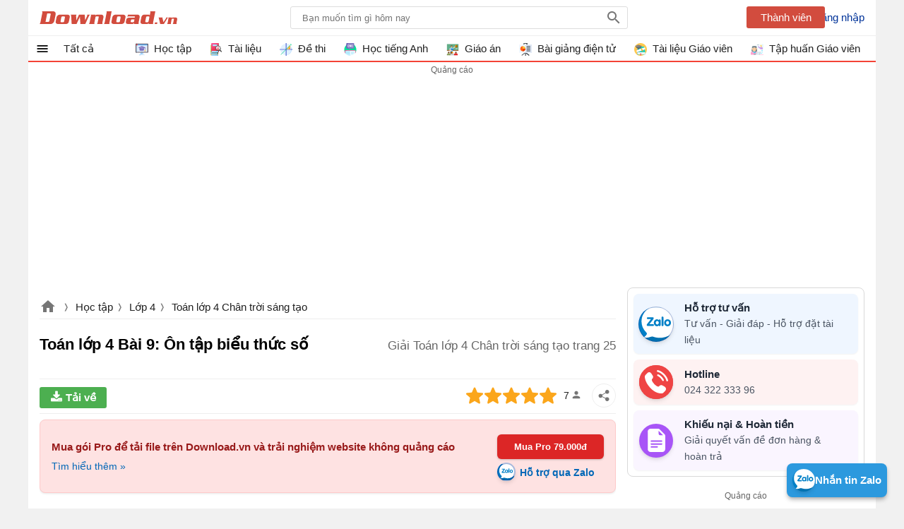

--- FILE ---
content_type: text/html; charset=utf-8
request_url: https://download.vn/toan-lop-4-trang-25-chan-troi-sang-tao-51097
body_size: 83968
content:

<!DOCTYPE html>
<html lang="vi">
<head>
    <meta name="viewport" content="width=device-width, initial-scale=1.0" />
    <meta http-equiv="Content-Type" content="text/html; charset=UTF-8" />
    <meta property="fb:pages" content="104378067896638" />
    <link rel="manifest" href="/manifest.json" />
    <title>&#212;n tập biểu thức số trang 25 Ch&#226;n trời s&#225;ng tạo</title>

        <meta name="description" content="Giải Toán lớp 4 trang 25 sách Chân trời sáng tạo tập 1 giúp các em học sinh lớp 4 tham khảo, xem gợi ý giải các bài tập Bài 9: Ôn tập biểu thức số của Chủ đề 1:" />
            <meta name="keywords" content="Ôn tập biểu thức số,Ôn tập và bổ sung,Giải Toán lớp 4 Bài 9 Chân trời sáng tạo,Giải Toán lớp 4 trang 25,Toán lớp 4 Chân trời sáng tạo Tập 1,Giải Toán lớp 4 Chân trời sáng tạo" />
            <meta property="og:image" content="https://st.download.vn/data/image/2023/05/18/Toan-4-bai-9-700.jpg" />
            <link rel="canonical" href="https://download.vn/toan-lop-4-trang-25-chan-troi-sang-tao-51097" />
    
        <style>
    .breview-box{background:#fff;overflow:hidden;color:#333;padding:0;text-align:left;width:112px;font-family:Arial,Tahoma;margin:0 auto;position:relative}.adx-domain,.adx-domain a{color:#666;padding-left:1px!important;text-decoration:none;clear:both}.adx-title{overflow:hidden;padding-bottom:1px;font-size:14px;line-height:20px;height:40px;letter-spacing:0;margin:0}.adx-title a{-webkit-animation:.05s linear force_redraw;-webkit-line-clamp:2;white-space:nowrap;display:-webkit-box;overflow:hidden;-webkit-box-orient:vertical;white-space:normal;text-decoration:none;line-height:20px;color:#1a0dab;overflow:hidden;text-overflow:ellipsis}.adx-title a:hover{color:#da251c}.adx-body{clear:both;padding:3px;border:solid 1px rgba(0,0,0,0)}.margin-top10{margin-top:10px}.width-300{width:278px}.with-160{width:158px}.TextLinkEditor{background-color:#f1f1f1;display:block;border:solid 1px #ccc;margin:5px;padding:10px}.adx-image{display:block;text-align:center;vertical-align:middle;height:110px;box-sizing:border-box;padding:0}.adx-image a{display:block}.adx-image img{max-width:100%;max-height:100%;border:0;vertical-align:middle;border-radius:5px}.adx-sale-price{display:block;overflow:hidden;text-overflow:ellipsis;white-space:nowrap;font-weight:bold;font-size:14px;line-height:20px;height:20px;color:#222;letter-spacing:.2px;margin:0}.adx-sep-h{height:1px!important;line-height:1px;border-top:solid 1px #e5e5e5}.adx-row{margin-bottom:10px}.anchor-ad.mobile{position:fixed;width:100%;left:0;bottom:0;background:#f6f6f6;box-shadow:2px -1px 5px rgba(200,200,200,.7)}.mobile .adx-image img{width:60px;border:0;position:absolute;top:10px;left:10px;padding:3px;background-color:#fff;-moz-box-sizing:border-box;-webkit-box-sizing:border-box;box-sizing:border-box;border-radius:3px}.mobile .adx-zone{background:#f6f6f6}.mobile .adx-zone .adx-row{display:none}.mobile .adx-zone .adx-row:first-child{display:block}.mobile .adx-zone .adx-sep-h{display:none}.mobile .breview-box{background:none;overflow:hidden;padding-top:10px;position:relative;padding-left:80px;font-family:Tahoma,Arial}.mobile .adx-item.adx-domain{display:none}.adx-text{display:block}.adx-text .adx-text-title{display:none}.adx-text .adx-text-value{display:inline-block}.adx-text .adx-text-value.strock{color:#999}.adx-text .adx-text-value.highlight{color:#f00}.adx-text .adx-text-value.highlight2{color:#3c763d}.adx-domain a.lnk-domain{color:#006621;margin-top:2px;margin-bottom:-1px;overflow:hidden;padding-bottom:1px;white-space:nowrap;font-size:14px;line-height:20px;height:20px;letter-spacing:0}.adx-domain a.lnk-catalog{color:#3c763d}.meta-ads .adx-cell{display:inline-block;vertical-align:top;box-sizing:border-box;padding:5px 0}.meta-ads.qc-ngang{border-radius:3px;padding:0 1px 1px 1px;background:#da251c;border:1px solid #da251c!important}.meta-ads.qc-ngang:before{content:attr(data-title);padding:5px 10px;background-size:100px;line-height:24px;color:#fff;font-weight:BOLD;font-size:18px;display:inherit}.meta-ads.qc-ngang .adx-row{margin-bottom:0}.meta-ads.qc-ngang .adx-item.adx-domain{display:none}.meta-ads.qc-ngang .adx-zone.adx-horizontal{background:#fff}.adx-item.adx-content{padding:5px 5px 0 5px}.fb-share,.zalo-share,.twitter-share,.more-share{position:relative;width:32px;height:32px}.fb-share.large i,.zalo-share.large i,.more-share.large i{display:block;position:absolute;top:8px;left:32px;color:#fff;font-size:13px;font-style:normal}.large .icon-share{width:115px;border-radius:2px}.large .icon-fb{background:#3b5998}.large .icon-zalo{background:#018fe5}.large .icon-more{background:#4caf50}.fb-share.large,.zalo-share.large,.more-share.large,.twitter-share.large{width:120px;border-radius:3px}.fb-share.large::before{content:"Facebook";display:block;font-size:14px;position:absolute;left:30px;top:0;color:#fff}.zalo-share.large::before{content:"Zalo";display:block;font-size:14px;position:absolute;left:30px;top:0;color:#fff}.twitter-share.large::before{content:"Twitter";display:block;font-size:14px;position:absolute;left:30px;top:0;color:#fff}.more-share.large::before{content:"Chia sẻ thêm";display:block;font-size:14px;position:absolute;left:30px;top:0;color:#fff}.sharebox .fb-share i,.sharebox .zalo-share i,.sharebox .more-share i{display:none}.sharebox .fb-share.large i,.sharebox .zalo-share.large i,.sharebox .more-share.large i{display:block}.dialog-share .hide{display:none}.dialog-share .fb-share i,.dialog-share .zalo-share i{display:block}.dialog-share .fb-share,.dialog-share .zalo-share,.dialog-share .more-share,.dialog-share .twitter-share,.dialog-share .qrcode-share{background:#fff;border:0}.fb-share.square-share,.zalo-share.square-share,.twitter-share.square-share,.more-share.square-share{border-radius:3px}.icon-share{width:32px;height:32px;display:block}.dialog-share .share-title{color:rgba(0,0,0,.87);font-size:20px;font-weight:bold;padding:12px 0;padding-left:24px;margin-bottom:16px;line-height:24px;border-bottom:solid 1px #eee}.fb-share,.icon-fb{border:1px solid #eee;width:32px;height:32px;display:block;border-radius:30px}.fb-share::after{content:" ";background:url(/themes/default/images/facebook-16.svg) no-repeat;width:18px;height:18px;background-size:18px;opacity:.54;position:absolute;left:7px;top:7px;display:block}.dialog-share a i{position:absolute;top:0;font-style:normal;left:48px}.more-share,.icon-more{border:1px solid #eee;position:relative;width:32px;display:block;border-radius:30px;height:32px}.more-share::after{content:" ";background:url(/themes/default/images/share-post.svg) no-repeat;width:16px;height:16px;background-size:16px;opacity:.54;position:absolute;left:8px;top:8px;display:block}.zalo-share,.icon-zalo{border:1px solid #eee;position:relative;width:32px;display:block;border-radius:30px;height:32px}.zalo-share::after{content:" ";background:url(/themes/default/images/zalo-16.svg) no-repeat;width:12px;height:12px;background-size:12px;opacity:.54;position:absolute;left:11px;top:10px;display:block}.twitter-share,.icon-twitter{position:relative;border:1px solid #eee;width:32px;display:block;border-radius:30px;height:32px}.twitter-share::after{content:" ";background:url(/themes/default/images/tw-16.svg) no-repeat;width:16px;height:16px;background-size:16px;opacity:.54;position:absolute;left:9px;top:8px;display:block}.qrcode-share::after{content:" ";background:url(/themes/default/images/qr-code.png) no-repeat;width:16px;height:16px;position:absolute;left:8px;top:8px;display:block}.sharebox{line-height:32px}.sharebox>a{display:inline-block;float:left;margin-right:5px;margin-bottom:0;cursor:pointer}.sharebox>a:last-child{margin-right:0}.sharebox.vertical{position:fixed;top:200px;left:11.5px}.sharebox a{margin-bottom:5px}.sharebox.large a{margin-bottom:0}.sharebox a:hover{border:1px solid #f44336;filter:invert(51%) sepia(91%) saturate(5610%) hue-rotate(343deg) brightness(101%) contrast(91%)}.sharebox a:hover:after{opacity:initial}.overlay-share{display:none;width:100%;height:100%;background:rgba(0,0,0,.32);position:fixed;left:0;top:0;right:0;bottom:0;content:' ';z-index:70;-moz-transition:all .5s ease-in;-o-transition:all .5s ease-in;-webkit-transition:all .5s ease-in;transition:all .5s ease-in}.share .overlay-share{display:block}#qrcode{padding:0 16px;text-align:justify;border-top:1px solid #eee;padding-top:16px;text-align:center}.qrcode-share{position:relative;border-radius:30px;height:32px;width:32px;background:#808080}.qrcode-share .icon-qrcode{background:#6d6f6e;position:relative;width:32px;display:block;border-radius:30px;height:32px}#qrcode .hide{display:none}#qrcode p{padding:8px 0}.dialog-share{display:none!important;position:fixed;left:16px;max-width:300px;margin:auto;max-height:calc(100vh - 3.5rem);top:99px;right:16px;align-items:center;z-index:9999;background:#fff;border-radius:3px;overflow:hidden;overflow-y:auto}.dialog-share>a{display:inline-block;color:initial;width:84%;margin:0 24px 16px 24px;line-height:32px;cursor:pointer}.sharebox{position:relative}.close-box-share{font-size:18px;display:inline-block;border-top:solid 1px #eee;line-height:40px;width:100%;text-align:center;cursor:pointer}.share .dialog-share{display:block!important}.sharebox.vertical a{float:none;display:block}.toggle-share{left:16px;bottom:100px;padding:0;visibility:hidden;display:none;transition:all .5s;position:fixed;height:32px;width:32px;z-index:999;opacity:.87;background:#4caf50;cursor:pointer;border-radius:30px}.vertical .toggle-share{visibility:visible;display:block}.toggle-share::after{content:" ";background:url(/themes/default/images/share-16.png) no-repeat;width:16px;height:16px;position:absolute;left:8px;top:8px;display:block}@media screen and (max-width:1223px){.toggle-share{left:inherit;right:16px;opacity:0;bottom:150px;transition:all ease .5s;transition-delay:2s}.vertical.scrollup .toggle-share{opacity:.87;visibility:visible;right:16px;transition-delay:0s}.scrolldown.vertical .toggle-share{right:0;opacity:0;visibility:hidden;transition:all ease .5s;transition-delay:2s}}@media screen and (max-width:640px){.more-share,.icon-more{background:#4caf50;border:0}.sharebox.bottom .more-share,.sharebox.bottom .icon-more{background:initial;border:1px solid #eee}.sharebox.bottom .more-share::after{opacity:.54;filter:inherit}.sharebox a:hover{border:0;filter:inherit}#maincontent .sharebox.bottom>a,.pdf .sharebox.bottom>a{margin-right:5px}.more-share::after{opacity:initial;filter:invert(100%) sepia(1%) saturate(666%) hue-rotate(330deg) brightness(118%) contrast(100%)}}@media screen and (max-width:479px){.dialog-share{padding-top:8px}.dialog-share .ifb::after{top:12px}.dialog-share a:first-child{border-top:0}.dialog-share .close-box{margin-top:0;line-height:40px}}.pswp{display:none;position:absolute;width:100%;height:100%;left:0;top:0;overflow:hidden;-ms-touch-action:none;touch-action:none;z-index:1500;-webkit-text-size-adjust:100%;-webkit-backface-visibility:hidden;outline:0}.pswp *{-webkit-box-sizing:border-box;box-sizing:border-box}.pswp img{max-width:none}.pswp--animate_opacity{opacity:.001;will-change:opacity;-webkit-transition:opacity 333ms cubic-bezier(.4,0,.22,1);transition:opacity 333ms cubic-bezier(.4,0,.22,1)}.pswp--open{display:block}.pswp--zoom-allowed .pswp__img{cursor:-webkit-zoom-in;cursor:-moz-zoom-in;cursor:zoom-in}.pswp--zoomed-in .pswp__img{cursor:-webkit-grab;cursor:-moz-grab;cursor:grab}.pswp--dragging .pswp__img{cursor:-webkit-grabbing;cursor:-moz-grabbing;cursor:grabbing}.pswp__bg{position:absolute;left:0;top:0;width:100%;height:100%;background:#000;opacity:0;-webkit-backface-visibility:hidden;will-change:opacity}.pswp__scroll-wrap{position:absolute;left:0;top:0;width:100%;height:100%;overflow:hidden}.pswp__container,.pswp__zoom-wrap{-ms-touch-action:none;touch-action:none;position:absolute;left:0;right:0;top:0;bottom:0}.pswp__container,.pswp__img{-webkit-user-select:none;-moz-user-select:none;-ms-user-select:none;user-select:none;-webkit-tap-highlight-color:transparent;-webkit-touch-callout:none}.pswp__zoom-wrap{position:absolute;width:100%;-webkit-transform-origin:left top;-ms-transform-origin:left top;transform-origin:left top;-webkit-transition:-webkit-transform 333ms cubic-bezier(.4,0,.22,1);transition:transform 333ms cubic-bezier(.4,0,.22,1)}.pswp__bg{will-change:opacity;-webkit-transition:opacity 333ms cubic-bezier(.4,0,.22,1);transition:opacity 333ms cubic-bezier(.4,0,.22,1)}.pswp--animated-in .pswp__bg,.pswp--animated-in .pswp__zoom-wrap{-webkit-transition:none;transition:none}.pswp__container,.pswp__zoom-wrap{-webkit-backface-visibility:hidden}.pswp__item{position:absolute;left:0;right:0;top:0;bottom:0;overflow:hidden}.pswp__img{position:absolute;width:auto;height:auto;top:0;left:0}.pswp__img--placeholder{-webkit-backface-visibility:hidden}.pswp__img--placeholder--blank{background:#222}.pswp--ie .pswp__img{width:100%!important;height:auto!important;left:0;top:0}.pswp__error-msg{position:absolute;left:0;top:50%;width:100%;text-align:center;font-size:14px;line-height:16px;margin-top:-8px;color:#ccc}.pswp__error-msg a{color:#ccc;text-decoration:underline}
/*! PhotoSwipe Default UI CSS by Dmitry Semenov | photoswipe.com | MIT license */
.pswp__button{width:44px;height:44px;position:relative;background:none;cursor:pointer;overflow:visible;-webkit-appearance:none;display:block;border:0;padding:0;margin:0;float:right;opacity:.75;-webkit-transition:opacity .2s;transition:opacity .2s;-webkit-box-shadow:none;box-shadow:none}.pswp__button:focus,.pswp__button:hover{opacity:1}.pswp__button:active{outline:0;opacity:.9}.pswp__button::-moz-focus-inner{padding:0;border:0}.pswp__ui--over-close .pswp__button--close{opacity:1}.pswp__button,.pswp__button--arrow--left:before,.pswp__button--arrow--right:before{background:url(/themes/default/images/photoswipe.default-skin.png) 0 0 no-repeat;background-size:264px 88px;width:44px;height:44px}@media(-webkit-min-device-pixel-ratio:1.1),(-webkit-min-device-pixel-ratio:1.09375),(min-resolution:105dpi),(min-resolution:1.1dppx){.pswp--svg .pswp__button,.pswp--svg .pswp__button--arrow--left:before,.pswp--svg .pswp__button--arrow--right:before{background-image:url(/themes/default/images/photoswipe.default-skin.svg)}.pswp--svg .pswp__button--arrow--left,.pswp--svg .pswp__button--arrow--right{background:none}}.pswp__button--close{background-position:0 -44px}.pswp__button--close:before{content:'Đóng';margin-top:32px;color:#fff;text-align:center;font-size:11px;display:block}.pswp__button--share{background-position:-44px -44px}.pswp__button--fs{display:none}.pswp--supports-fs .pswp__button--fs{display:block}.pswp--fs .pswp__button--fs{background-position:-44px 0}.pswp__button--zoom{display:none;background-position:-88px 0}.pswp--zoom-allowed .pswp__button--zoom{display:block}.pswp--zoomed-in .pswp__button--zoom{background-position:-132px 0}.pswp--touch .pswp__button--arrow--left,.pswp--touch .pswp__button--arrow--right{visibility:hidden}.pswp__button--arrow--left,.pswp__button--arrow--right{background:none;top:50%;margin-top:-50px;width:70px;height:100px;position:absolute}.pswp__button--arrow--left{left:0}.pswp__button--arrow--right{right:0}.pswp__button--arrow--left:before,.pswp__button--arrow--right:before{content:'';top:35px;background-color:rgba(0,0,0,.3);height:30px;width:32px;position:absolute}.pswp__button--arrow--left:before{left:6px;background-position:-138px -44px}.pswp__button--arrow--right:before{right:6px;background-position:-94px -44px}.pswp__counter,.pswp__share-modal{-webkit-user-select:none;-moz-user-select:none;-ms-user-select:none;user-select:none}.pswp__share-modal{display:block;background:rgba(0,0,0,.5);width:100%;height:100%;top:0;left:0;padding:10px;position:absolute;z-index:1600;opacity:0;-webkit-transition:opacity .25s ease-out;transition:opacity .25s ease-out;-webkit-backface-visibility:hidden;will-change:opacity}.pswp__share-modal--hidden{display:none}.pswp__share-tooltip{z-index:1620;position:absolute;background:#fff;top:56px;border-radius:2px;display:block;width:auto;right:44px;-webkit-box-shadow:0 2px 5px rgba(0,0,0,.25);box-shadow:0 2px 5px rgba(0,0,0,.25);-webkit-transform:translateY(6px);-ms-transform:translateY(6px);transform:translateY(6px);-webkit-transition:-webkit-transform .25s;transition:transform .25s;-webkit-backface-visibility:hidden;will-change:transform}.pswp__share-tooltip a{display:block;padding:8px 12px;color:#000;text-decoration:none;font-size:14px;line-height:18px}.pswp__share-tooltip a:hover{text-decoration:none;color:#000}.pswp__share-tooltip a:first-child{border-radius:2px 2px 0 0}.pswp__share-tooltip a:last-child{border-radius:0 0 2px 2px}.pswp__share-modal--fade-in{opacity:1}.pswp__share-modal--fade-in .pswp__share-tooltip{-webkit-transform:translateY(0);-ms-transform:translateY(0);transform:translateY(0)}.pswp--touch .pswp__share-tooltip a{padding:16px 12px}a.pswp__share--facebook:before{content:'';display:block;width:0;height:0;position:absolute;top:-12px;right:15px;border:6px solid transparent;border-bottom-color:#fff;-webkit-pointer-events:none;-moz-pointer-events:none;pointer-events:none}a.pswp__share--facebook:hover{background:#3e5c9a;color:#fff}a.pswp__share--facebook:hover:before{border-bottom-color:#3e5c9a}a.pswp__share--twitter:hover{background:#55acee;color:#fff}a.pswp__share--pinterest:hover{background:#ccc;color:#ce272d}a.pswp__share--download:hover{background:#ddd}.pswp__counter{height:44px;font-size:13px;line-height:44px;color:#fff;opacity:.75;text-align:center}.pswp__caption{position:absolute;left:0;bottom:0;width:100%;min-height:44px}.pswp__caption small{font-size:11px;color:#bbb}.pswp__caption__center{text-align:center;max-width:420px;margin:0 auto;font-size:16px;padding:10px;line-height:20px;color:#ccc;position:relative}.pswp__caption__center:before{content:'Vuốt xuống để đóng ảnh';display:block;transition:all 5s;position:absolute;text-align:center;width:100%;left:0;margin-top:-32px;color:#808080;font-size:14px}.pswp__caption--empty{display:none}.pswp__caption--fake{visibility:hidden}.pswp__preloader{width:44px;height:44px;position:absolute;top:0;left:50%;margin-left:-22px;opacity:0;-webkit-transition:opacity .25s ease-out;transition:opacity .25s ease-out;will-change:opacity;direction:ltr}.pswp__preloader__icn{width:20px;height:20px;margin:12px}.pswp__preloader--active{opacity:1}.pswp__preloader--active .pswp__preloader__icn{background:url(/themes/default/images/photoswipe.preloader.gif) 0 0 no-repeat}.pswp--css_animation .pswp__preloader--active{opacity:1}.pswp--css_animation .pswp__preloader--active .pswp__preloader__icn{-webkit-animation:clockwise 500ms linear infinite;animation:clockwise 500ms linear infinite}.pswp--css_animation .pswp__preloader--active .pswp__preloader__donut{-webkit-animation:donut-rotate 1000ms cubic-bezier(.4,0,.22,1) infinite;animation:donut-rotate 1000ms cubic-bezier(.4,0,.22,1) infinite}.pswp--css_animation .pswp__preloader__icn{background:none;opacity:.75;width:14px;height:14px;position:absolute;left:15px;top:15px;margin:0}.pswp--css_animation .pswp__preloader__cut{position:relative;width:7px;height:14px;overflow:hidden}.pswp--css_animation .pswp__preloader__donut{-webkit-box-sizing:border-box;box-sizing:border-box;width:14px;height:14px;border:2px solid #fff;border-radius:50%;border-left-color:transparent;border-bottom-color:transparent;position:absolute;top:0;left:0;background:none;margin:0}.pswp--open{z-index:9999}@media screen and (max-width:1024px){.pswp__preloader{position:relative;left:auto;top:auto;margin:0;float:right}}@-webkit-keyframes clockwise{0%{-webkit-transform:rotate(0deg);transform:rotate(0deg)}100%{-webkit-transform:rotate(360deg);transform:rotate(360deg)}}@keyframes clockwise{0%{-webkit-transform:rotate(0deg);transform:rotate(0deg)}100%{-webkit-transform:rotate(360deg);transform:rotate(360deg)}}@-webkit-keyframes donut-rotate{0%{-webkit-transform:rotate(0);transform:rotate(0)}50%{-webkit-transform:rotate(-140deg);transform:rotate(-140deg)}100%{-webkit-transform:rotate(0);transform:rotate(0)}}@keyframes donut-rotate{0%{-webkit-transform:rotate(0);transform:rotate(0)}50%{-webkit-transform:rotate(-140deg);transform:rotate(-140deg)}100%{-webkit-transform:rotate(0);transform:rotate(0)}}.pswp__ui{-webkit-font-smoothing:auto;visibility:visible;opacity:1;z-index:1550}.pswp__top-bar{position:absolute;right:0!important;top:60px;margin-top:40px;height:auto;width:44px}.pswp__caption,.pswp__top-bar,.pswp--has_mouse .pswp__button--arrow--left,.pswp--has_mouse .pswp__button--arrow--right{-webkit-backface-visibility:hidden;will-change:opacity;-webkit-transition:opacity 333ms cubic-bezier(.4,0,.22,1);transition:opacity 333ms cubic-bezier(.4,0,.22,1)}.pswp--has_mouse .pswp__button--arrow--left,.pswp--has_mouse .pswp__button--arrow--right{visibility:visible}.pswp__top-bar,.pswp__caption{background-color:rgba(0,0,0,.5)}.pswp__ui--fit .pswp__top-bar,.pswp__ui--fit .pswp__caption{background-color:rgba(0,0,0,.3)}.pswp__ui--idle .pswp__top-bar{opacity:0}.pswp__ui--idle .pswp__button--arrow--left,.pswp__ui--idle .pswp__button--arrow--right{opacity:0}.pswp__ui--hidden .pswp__top-bar,.pswp__ui--hidden .pswp__caption,.pswp__ui--hidden .pswp__button--arrow--left,.pswp__ui--hidden .pswp__button--arrow--right{opacity:.001}.pswp__ui--one-slide .pswp__button--arrow--left,.pswp__ui--one-slide .pswp__button--arrow--right,.pswp__ui--one-slide .pswp__counter{display:none}.pswp__element--disabled{display:none!important}.pswp--minimal--dark .pswp__top-bar{background:none}.pswp__button pswp__button--fs,.pswp__button--share,.pswp__preloader{display:none}html,body,div,span,applet,object,iframe,h1,h2,h3,h4,h5,h6,p,blockquote,pre,a,abbr,acronym,address,big,cite,code,del,dfn,em,img,ins,kbd,q,s,samp,small,strike,strong,sub,sup,tt,var,b,u,i,center,dl,dt,dd,ol,ul,li,fieldset,form,label,legend,table,caption,article,aside,canvas,details,embed,figure,figcaption,footer,header,hgroup,menu,nav,output,ruby,section,summary,time,mark,audio,video{margin:0;padding:0;border:0;font-size:100%;font:inherit}article,aside,details,figcaption,figure,footer,header,hgroup,menu,nav,section{display:block}ol,ul{list-style:none}q{quotes:none}blockquote:before,blockquote:after,q:before,q:after{content:'';content:none}table{border-collapse:collapse;border-spacing:0;max-width:100%}.clear{clear:both;display:block;overflow:hidden;visibility:hidden;width:0;height:0}.clearfix:after{clear:both;content:' ';display:block;font-size:0;line-height:0;visibility:hidden;width:0;height:0}.clearfix{display:inline-block}* html .clearfix{height:1%}.clearfix{display:block}body{font-family:Arial,sans-serif;font-size:15px;line-height:23px;background:#e3e3e3;color:rgba(0,0,0,.87);min-height:101vh}h1,h2,h3,h4,h5{font-size:1em;margin:0;font-weight:normal}a{text-decoration:none;color:#039}a:hover{color:#f8752b}ul,li,ol{padding:0;margin:0}pre{max-width:100%;max-height:600px;display:block;overflow:auto;padding:8px;font-size:14px;margin-bottom:16px;border:1px solid #eee;-webkit-overflow-scrolling:touch}pre::-webkit-scrollbar{width:3px;height:10px;border-radius:5px}pre::-webkit-scrollbar-thumb{border-radius:1px;background:#ccc;border-radius:5px}a[data-href]{cursor:pointer}#main{width:1200px;margin:auto;border-radius:6px;background:#fff;min-height:100vh}#searchBox{top:9px;margin-right:16px;right:340px;position:absolute}#searchBox form{height:31px;line-height:30px;vertical-align:top;display:inline-block;border-radius:3px 0 0 3px}#searchBox #q{display:inline-block;vertical-align:top;height:28px;border:1px solid #ddd;line-height:27px;padding-left:16px;padding-right:10px;margin-right:-5px;width:450px;border-radius:3px!important;outline:0}#searchBox #q:focus{outline:0;border:1px solid #ddd;-webkit-box-shadow:0 0 5px #ddd;box-shadow:0 0 5px #ddd}#searchBox #btnHeaderFind{position:absolute;top:0;right:-5px;z-index:100;opacity:.54;text-indent:999px;height:31px;text-align:center;background:url(/Themes/Default/images/search.png) no-repeat center;color:rgba(0,0,0,.87);width:40px;border:0;cursor:pointer;display:inline-block;-webkit-appearance:none;-moz-appearance:none;border-left:0;border-radius:0 3px 3px 0}#searchBox #platforms{margin:0;border-radius:0;display:inline-block;width:100px;border:0;background:inherit;outline:0;-webkit-appearance:none;-moz-appearance:none;-webkit-user-select:none;-moz-user-select:none;-ms-user-select:none;user-select:none;-moz-user-focus:none}#searchBox .sharebox{vertical-align:bottom;width:260px;display:inline-block;overflow:hidden;margin-left:10px}#logo{float:left}#logo a{width:195px;display:block;overflow:hidden;text-indent:-9999px;background:url(/themes/default/images/logo.svg) center no-repeat;height:50px;margin-left:16px}#bottomnav h4{display:inline-block;margin-right:6px}#contentMain{padding:16px;position:relative;overflow:hidden}.TopNew{position:relative;overflow:hidden;margin:0 0 20px 0;height:0;padding-top:52.34%;border-radius:3px}#slider-wrapper{width:640px;max-height:360px;position:relative;float:left;margin:0 20px 0 0;overflow:hidden;box-shadow:0 0 1px #ccc}#slider-wrapper .info-panel{position:absolute;bottom:0;width:100%}#slider-wrapper .info-panel:hover{background:rgba(0,0,0,.6)}#slider-wrapper .info-panel h2{color:#fff;font-size:1.6em;line-height:1.3em;padding:10px 20px;display:block;background:rgba(0,0,0,.5)}.slide.top{position:absolute;width:100%;top:0;height:100%}.slide.top a{display:block}.slide.top img{width:100%;border:1px solid #f4f4f4;box-sizing:border-box}.TopNew .slide .h1{position:absolute;bottom:0;right:0;left:0;display:block;margin:0;padding:10px;background:rgba(0,0,0,.6);font-size:1.5em;line-height:1.3em;text-align:center;font-weight:bold;border-radius:3px;color:#fff}.top-right{width:300px;float:right;display:inline-block;overflow:hidden;margin-bottom:20px}.list-top-right{width:100%;display:inline-block;border-bottom:1px solid #eee;margin-bottom:20px}.list-top-right .thumb{width:80px;float:left;border-radius:3px;max-width:100px;margin:0 10px 20px 0}.list-top-right h2{font-size:1.2em;line-height:1.4em}.list-top-right:last-child{margin:0;border:0}.listview .listitem{position:relative;margin:0 0 20px 0;clear:both;min-height:220px;padding-left:220px;border-bottom:1px solid #eee}.listview .listitem:last-child{border-bottom:0}.listview .listitem .title{font-size:24px;line-height:32px;display:block;color:rgba(0,0,0,.87);margin-bottom:10px}.listview .listitem .title:hover{color:#f8752b}.listview .listitem .thumb{max-height:200px;overflow:hidden;display:block;border-radius:3px;width:200px;margin-right:20px;margin-bottom:20px;position:absolute;left:0;top:0}.listview .listitem .thumb img{width:100%;height:auto;background:url(/themes/default/images/noimage.png) center no-repeat;display:block}.listview .listitem .desc{max-height:92px;overflow:hidden;text-align:justify;clear:right;margin-bottom:20px;display:inline-block}.listview .listitem .user-infos .user-link img{display:inline-block;height:24px;width:24px;float:left;vertical-align:middle;border-radius:50%;opacity:.5}.listview .listitem .user-infos .user-name{color:#666;cursor:pointer;float:left;text-indent:8px;padding-right:8px}.rate-view{min-height:32px;margin-bottom:16px}.rate-view .raty,.rate-view .sharebox,.rate-view .views{display:inline-block;padding:0 16px 0 0}.rate-view.bottom .raty,.rate-view.bottom .sharebox,.rate-view.bottom .views{padding-right:4px}.rate span{width:80px;height:16px;line-height:16px;margin:1px 0;display:block;background:url(/themes/default/images/stars.png)}.rate-view .views{text-indent:50px;background:url(/themes/default/images/view-icon.png) no-repeat 20px}.rate-view .print{text-indent:50px;background:url(/themes/default/images/printer.png) no-repeat 15px}.rate-view.bottom{margin-top:16px}.fa{display:inline-block;height:24px;width:24px;background:center no-repeat}.fa-star{background-image:url(/themes/default/images/star-on.png)}.fa-star-o{background-image:url(/themes/default/images/star-off.png)}.contentR{float:left;width:300px;display:inline-block;vertical-align:top}.contentR .navbar,.contentR .adbox,.contentR .top-news{margin:0 auto 16px auto}.adbox:before{content:'Quảng cáo';display:block;font-size:12px;color:#666}#adrightspecial.adbox:before{display:none}#adrightspecial{display:block}.adbox.admeta *{max-width:100%!important}.navbar{margin-bottom:10px;padding-bottom:10px}.navbar .title{border-bottom:1px solid #eee;padding:4px 0;display:block;text-align:center;color:rgba(0,0,0,.87)}.navbar .title:hover{color:#f8752b}.contentL .navbar .navigation li{border-bottom:0}.contentL .navbar .navigation{border-bottom:1px solid #eee}.codebar{position:relative}.codebar .btn-copy{position:absolute;right:0;top:0;background:rgba(238,238,238,.87);border:1px solid #eee;cursor:pointer;color:#808080;padding:0 8px;line-height:24px;font-size:14px}.codebar .btn-copy:before{content:'copy'}.codebar .btn-copied:before{content:'Đã sao chép'}.navbar .navigation li{padding:5px 0;width:100%;white-space:nowrap;float:left;border-bottom:1px solid #eee}.navbar .navigation li:last-child{border-bottom:0}.navbar .navigation li a{display:block;overflow:hidden;color:rgba(0,0,0,.87);text-overflow:ellipsis}.navbar .navigation li a:hover{color:#f8752b}.navbar .navigation li img{vertical-align:middle;padding-right:10px;height:32px;width:32px}.contentL .navbar .navigation li{width:50%}.related-apps .title-top-news{text-indent:0}.title-top-news{font-size:18px;position:relative;padding:6px 0;line-height:28px;color:rgba(0,0,0,.87);display:block;text-indent:16px;border-bottom:1px solid #eee}.star{width:82px;height:16px;display:inline-block;vertical-align:middle}.section.taxpage .taxbox-left .list{display:flex;flex-wrap:wrap;flex-direction:row;justify-content:space-between}.section.taxpage .taxbox-left .list .item-top{width:49%;margin:0;border-bottom:0}.top-news{border:1px solid #eee}.list li{margin:8px 0 0 0;clear:both}.section{position:relative;display:block;overflow:hidden;margin-bottom:16px}.section.taxbox-home{padding-right:352px}.topAds{position:absolute;top:0;right:0;width:336px}.top-news .list li{width:100%;max-width:calc(100% - 32px);border-bottom:1px dashed #ccc}.more-bot{display:block;text-align:right;padding:0 16px 8px 0;color:rgba(0,0,0,.54);font-size:14px}.popularlists .list li:last-child{margin-bottom:0;border-bottom:0}.box-lastyear.popularlists .list li:last-child{margin-bottom:8px;border-bottom:1px dashed #ccc}.list li a{display:block;min-height:96px;color:rgba(0,0,0,.87);max-height:96px;padding-left:96px;position:relative;overflow:hidden}li .box-name{display:block;max-height:68px;overflow:hidden}.list li i{color:#888;font-size:13px;font-style:normal;font-weight:normal;display:block;overflow:hidden;text-overflow:ellipsis}.list li a:hover{color:#f8752b}.list li img{border-radius:50%;position:absolute;left:0;max-width:80px}#footer{padding:20px;text-align:center;font-size:12px;background-repeat:no-repeat}#footer #bottomnav{border-top:2px solid #f44336;line-height:2em}#footer #bottomlink{text-align:center}#footer #bottomnav h4:after,#footer #bottomlink h4:after{content:' |';color:#999}#footer #bottomnav a:last-child:after,#footer #bottomlink a:last-child:after{content:''}#footer #copyright{color:#666;padding:0 5px}#footer #copyright span{display:inline-block}#footer #copyright a{color:#666}.post-detail table{max-width:100%}.post-detail p{margin:10px 0;line-height:1.625em}.post-detail h1{font-size:24px;line-height:34px;font-weight:bold;margin-bottom:10px}.post-detail .infotip{font-size:1.2em;font-weight:normal;color:#666;text-align:right;margin:10px 0}.post-detail img.teaser{display:block;max-width:100%;margin-bottom:10px;border-radius:3px}.post-detail .link-button{display:inline-block;padding:4px 16px;text-align:center;border-radius:3px;margin:4px 8px;background:#008000;color:#fff}.post-detail .link-button:hover{background:#00f}.textview .table-striped td,.textview .table-striped th{border:1px solid #ced6e2;text-align:initial}.textview .table-striped tr:nth-child(even){background:#e8f0fe}.textview .table-striped thead tr{background:#5b95f9}.info-detail{line-height:30px;border-bottom:1px solid #eee;margin-bottom:10px;border-width:1px 0}.info-detail a{font-size:.9em}.info-detail .first a{padding-left:24px;line-height:24px;display:inline-block;background:url(/themes/default/images/tip.png) no-repeat 0 center;background-size:18px}.info-detail a:after{content:">";padding-left:2px;color:#ccc;font-family:monospace;font-size:.9em;line-height:30px}.content-detail .toc>ul{border-top:1px solid #eee;padding-top:8px;margin-top:8px}.content-detail .toc.tochidden h2{background:url(/themes/default/images/right-24.png) no-repeat right top}.content-detail .toc.tochidden ul{display:none}.top-news .list li{margin:0 16px 12px 16px}.top-news .list li:first-child{margin-top:12px}.top-news .list li .name-bold{display:-webkit-box;-webkit-line-clamp:2;-webkit-box-orient:vertical;overflow:hidden}.top-news .list li img{width:64px;height:64px}.top-news .list li a{min-height:75px;max-height:75px;padding-left:80px}.taxbox-right .list li:last-child{margin-bottom:0}.post-detail .tip{border:1px solid #008000;padding:10px;border-radius:3px;border-left-width:8px}.tag-detail{background-color:#eee;line-height:25px;padding:5px 10px}.tag-detail span{font-size:1em}.tag-detail a{color:#6c2f96;font-weight:normal;font-size:1em;margin-right:20px;white-space:nowrap;display:inline-block}.tag-detail a:hover{text-decoration:underline}.tag-detail *:first-letter {text-transform:uppercase}.more-news{display:block;margin-top:20px}.more-news h2{font-size:18px;line-height:28px;margin-bottom:10px}.more-news li span{display:block;color:rgba(0,0,0,.87)}.more-news li span:hover{color:#f8752b}.more-news .cards{display:flex;flex-wrap:wrap;justify-content:space-between}li.more-detail{width:32%;max-height:206px;display:block;overflow:hidden;padding-bottom:16px}li.more-detail .idescription{display:-webkit-box;max-height:69px;-webkit-line-clamp:3;-webkit-box-orient:vertical;overflow:hidden;color:initial}.thumb-detail{text-align:center;min-height:115px;position:relative;overflow:hidden;display:block;margin-bottom:8px;border-radius:3px}.thumb-detail img{max-width:100%;display:block;border-radius:3px;margin:auto;box-shadow:0 0 1px #eee}.five .thumb-detail,.six .thumb-detail,.seven .thumb-detail{min-height:82px}.search-bar{border:1px solid #ddd;border-width:1px 0;margin:0 0 20px 0;padding:8px}.search-bar i{font-weight:bold}.page-search .listitem .title{font-size:1.5em}.page-search .info{display:none}.page-search .thumb{width:250px;float:left;margin:0 20px 0 0}.page-search .thumb img{max-width:100%}.sidebar{width:336px;position:absolute;right:16px;top:16px;overflow:hidden}.post-detail .adbox{clear:both}.sharebox .sharetoolbox{white-space:nowrap}.sharebox .sharetoolbox>div{vertical-align:bottom!important;display:inline-block!important;width:auto!important;margin-right:10px!important}.fbbox{border:1px solid #e9eaed;background:#f6f7f8;text-align:center}.fbhd{padding:5px 10px}#scrolltop{position:fixed;bottom:32px;right:10px;z-index:9999;display:none;height:32px;width:32px;background:url(/themes/default/images/scrolltop.png) no-repeat center;background-size:32px;cursor:pointer}#scrolltop:hover{opacity:.5}.page-search h1:first-letter {text-transform:uppercase}.articlepage .author-info{text-align:right;color:#999;margin-bottom:10px}.articlepage .author-info .author{color:#666;font-weight:bold}.articlepage .author-info .date{float:left}.adbox{text-align:center;margin-bottom:16px;position:relative;overflow:hidden}.adbox.adsleft{float:left;width:300px}.adbox.adsright{float:right;width:300px}#mainNav .navigation .item-right{float:none;height:35px;width:initial;position:absolute;left:132px}.overlay.show{display:block}#header{z-index:66;display:block;position:relative;background:#fff}#header .link.apps{position:absolute;top:9px;height:30px;right:270px;cursor:pointer;color:rgba(0,0,0,.87);line-height:30px;border-radius:3px;border:1px solid transparent;padding:0 8px 0 32px;background:url(https://download.vn/favicon.ico) no-repeat 8px center}#header .link:hover{color:#f8752b;border:1px solid #eee}#header .topnav{position:absolute;top:9px;right:0;padding-right:16px;z-index:99;display:flex;flex-direction:row-reverse;gap:32px}#header .topnav .user-info{display:flex;flex-direction:row-reverse;position:relative;padding-bottom:15px;gap:8px}#header .user-info:hover~.nav-top,#header .nav-top:hover{display:block!important}#header .topnav .user-info .user-avatar{display:inline-block;width:32px;height:32px;vertical-align:middle;border-radius:16px}#header .topnav .user-info .user-avatar img{max-width:100%;border-radius:50%}#header .topnav .user-info .user-name{margin-top:6px;display:inline-block;max-width:120px;overflow:hidden;vertical-align:middle;white-space:nowrap;text-overflow:ellipsis}#header .topnav .nav-top{display:none;position:absolute;width:200px;border:solid 1px #f2f5f8;top:38px;box-shadow:0 1px 6px #0000005c;border-radius:3px;right:16px;background:#fff}#header .topnav .btn-login{display:inline-block;max-width:120px;overflow:hidden;height:32px;line-height:32px;vertical-align:middle;white-space:nowrap;text-overflow:ellipsis}.nav-top li{display:block;position:relative;border-bottom:1px solid #f2f5f8;line-height:35px}.nav-top li a{color:rgba(0,0,0,.87)}.nav-top li a{padding-left:40px;display:block}.nav-top li a:hover{color:#f8752b}.nav-top:after{content:'';display:block;position:absolute;top:-8px;right:9px;width:13px;height:13px;background:#fff;border-top:1px solid #ededed;border-right:1px solid #ededed;-moz-transform:rotate(-45deg);-webkit-transform:rotate(-45deg)}.nav-use::before{content:" ";display:block;opacity:.87;background:url(/themes/default/images/user.png) no-repeat 0 1px;width:24px;height:24px;position:absolute;left:8px;top:5px}.nav-out::before{content:" ";display:block;opacity:.87;background:url(/themes/default/images/power.png) no-repeat 0 1px;width:24px;height:24px;position:absolute;left:8px;top:5px}.nav-favorite::before{content:" ";display:block;opacity:.87;background:url(/themes/default/images/bookmark-24.png) no-repeat 0 1px;width:24px;height:24px;position:absolute;left:8px;top:5px}.nav-posts::before{content:" ";display:block;opacity:.87;background:url(/themes/default/images/post.png) no-repeat 0 1px;width:24px;height:24px;position:absolute;left:8px;top:5px}#header .boxpro{z-index:100;display:block;height:24px;width:95px;text-align:center}.pro #header .boxpro{display:none}#header .boxpro a{display:block;color:#fff!important;font-size:15px;width:100%!important;padding:4px 8px;background:#d24c3e;border-radius:3px;transition:all 175ms cubic-bezier(0,0,1,1)}#header .boxpro a:hover{background:#f33724!important}.nav-pro::before{content:" ";display:block;opacity:.87;background:url(https://giaitoan.com/themes/default/images/pro.svg) no-repeat 0 1px;width:24px;height:24px;position:absolute;background-size:24px;left:8px;top:4px}#mainNav{z-index:65;display:block;position:relative;background:#fff}#mainNav .navigation li ul li a:hover span{color:#f8752b}#mainNav .navigation li.item-right ul li{width:initial;padding:0 6px}#mainNav .navigation .item-right .item.huong-dan{display:none}#mainNav .navigation .item-right ul{width:initial;height:32px;position:relative;display:block;opacity:initial;overflow:hidden;border:0}#mainNav{border-bottom:2px solid #f44336}.post #mainNav,.docs #mainNav,.toplist #mainNav,.video #mainNav,.howto #mainNav,.quiz #mainNav,.recipe #mainNav{margin-bottom:0}#mainNav .navigation{position:relative;line-height:35px;height:35px;border-top:1px solid #eee}#mainNav>.navigation>li{min-width:90px}#mainNav .navigation li{float:left;margin:0;padding:0;white-space:nowrap}#mainNav .navigation li.item.active{border-bottom:1px solid #eee}#mainNav .navigation li.home-menu{height:35px;width:132px;min-width:initial;text-indent:42px;background:url(/themes/default/images/home-32.png) no-repeat 10px;background-size:20px}#mainNav .navigation li.mac,#mainNav .navigation li.games{background:#999}#mac{display:none}#mainNav .navigation li.mobile{background:#8dc63f}#mainNav .navigation li.tip{background:#ed1c24}.author-info.ibottom{margin-bottom:12px}.author-info.ibottom .date{float:right}.author-info.ibottom .user-link img{display:inline-block;height:24px;width:24px;float:left;vertical-align:middle;border-radius:50%;opacity:.87}.author-info.ibottom .user-name{color:initial;float:left;cursor:pointer;text-indent:8px;line-height:24px;text-transform:capitalize;margin-right:6px}.author-info.ibottom .item-info{float:left;margin-right:16px;font-weight:bold}#mainNav .navigation li a:hover{color:#f8752b}#mainNav .navigation li a{position:relative;display:block;padding:0 8px;color:rgba(0,0,0,.87)}#mainNav .navigation li a img{height:20px;width:20px;margin-right:4px;vertical-align:middle}#mainNav .navigation li ul{display:none;list-style:none;position:absolute;padding:0;border:1px solid #eee;background:#fff;z-index:999;opacity:0;-moz-transition:all .1s ease-in;-o-transition:all .1s ease-in;-webkit-transition:all .1s ease-in;transition:all .1s ease-in}#mainNav .navigation .home-menu:hover .menu-all{display:block;width:190px;opacity:1;border:0;border-top:1px solid #eee;border-radius:0}#mainNav .navigation li.home-menu ul li.hover ul{display:block;visibility:visible;opacity:1;border-top:1px solid #eee}#mainNav .navigation li.web ul,#mainNav .navigation li.games ul,#mainNav .navigation li.phim ul,#mainNav .navigation li.docs ul{width:220px}#mainNav .navigation li.tip ul{right:0}#mainNav .navigation li.ios{background:#666}#mainNav .navigation li.android{background:#6ab344}#mainNav .navigation li.windowsphone{background:#64217c}#mainNav .navigation li.mobile ul{border-color:#8dc63f}#mainNav .navigation li.web{background:#0072bc}#mainNav .navigation li.docs{background:#faa61a}#mainNav .navigation li ul li{list-style:none;font-size:1em;font-weight:normal;background:none}#mainNav .navigation li ul li a{display:block;text-align:left;text-indent:40px;padding:4px 0 4px 0;color:#039;font-weight:normal;position:relative;overflow:hidden;-ms-text-overflow:ellipsis;-o-text-overflow:ellipsis;text-overflow:ellipsis;cursor:pointer}#mainNav .navigation li ul.menu-all li a{padding:0;line-height:40px}#mainNav .navigation li ul li a span{color:rgba(0,0,0,.87)}#mainNav .navigation li ul li a:hover,#mainNav .navigation li.home-menu ul li ul:hover{color:#f8752b}#mainNav .navigation li.item-right ul li a img{height:18px;width:18px;top:9.5px;left:14px}#mainNav .navigation li ul li a img{height:24px;width:24px;position:absolute;top:8px;left:8px;-moz-filter:none;-webkit-filter:none;filter:none}#mainNav .navigation li ul li ul{display:block;box-shadow:none;border:0}#mainNav .navigation li.home-menu ul li{padding:0;display:block;background:none;width:100%;float:none;break-inside:avoid}#mainNav .navigation li.home-menu ul li a{z-index:999}#mainNav .navigation li.home-menu .all-menu{right:auto;column-width:215px;column-gap:0;column-fill:balance;overflow:hidden}#mainNav .navigation li.home-menu ul li:hover:after{color:#f00}#mainNav .navigation li.home-menu ul li ul{display:none;z-index:99;visibility:hidden;opacity:0;left:190px;position:absolute;height:330px;right:auto;column-width:215px;column-gap:0;column-fill:auto;overflow:hidden}#mainNav .navigation li.home-menu ul li:nth-child(1) ul{top:-1px}#mainNav .navigation li.home-menu ul li:nth-child(2) ul{top:-40px}#mainNav .navigation li.home-menu ul li:nth-child(3) ul{top:-79px}#mainNav .navigation li.home-menu ul li:nth-child(4) ul{top:-118px}#mainNav .navigation li.home-menu ul li:nth-child(5) ul{top:-157px}#mainNav .navigation li.home-menu ul li:nth-child(6) ul{top:-196px}#mainNav .navigation li.home-menu ul li:nth-child(7) ul{top:-235px}#mainNav .navigation li.home-menu ul li:nth-child(8) ul{top:-274px}#mainNav .navigation li.home-menu ul li:nth-child(9) ul{top:-313px}#mainNav .navigation li.home-menu ul li:nth-child(10) ul{top:-352px}#mainNav .navigation li.home-menu ul li:nth-child(11) ul{top:-364px}#mainNav .navigation li.home-menu ul li ul li:after{display:none}#mainNav .navigation li.home-menu ul li ul li a{font-weight:normal}#mainNav .navigation li.item.windowsphone,#mainNav .navigation li.item.blackberry,#mainNav .navigation li.item.symbian{display:none}#mainNav .toggle.viewall{display:none}.taxonomy.zero .taxonomypage .heading-page{font-size:18px;border-bottom:1px solid #eee;margin-bottom:20px;padding-bottom:10px}.related-apps{margin-bottom:20px}.docs .related-apps .list-view{display:flex;flex-wrap:wrap;flex-direction:row;justify-content:space-between}.docs .related-apps .list-view li{width:48.5%;min-height:117px}.related-apps .list-title{font-size:1.4em}.docs .related-apps .list-item a{min-height:92px}.related-apps .list-item a{margin:0;display:block;clear:both;color:initial;border-bottom:1px dotted #ccc;padding:12px 0 12px 0}.related-apps .list-item a:hover{color:#f8752b}.related-apps .list-item a img{float:left;width:80px;height:80px;border-radius:3px;max-height:100px;margin-right:16px}.related-apps .list-item a strong{display:block;max-height:46px;overflow:hidden}.related-apps .list-item a .downloads{display:block;font-size:14px;color:#666}.related-apps .list-item a .downloads i{color:#008000}.star{width:82px;height:16px;display:inline-block;vertical-align:middle;margin-right:16px}.star-0{background:url(/themes/default/images/star.png) -80px no-repeat}.star-1{background:url(/themes/default/images/star.png) -64px no-repeat}.star-2{background:url(/themes/default/images/star.png) -48px no-repeat}.star-3{background:url(/themes/default/images/star.png) -32px no-repeat}.star-4{background:url(/themes/default/images/star.png) -16px no-repeat}.star-5{background:url(/themes/default/images/star.png) no-repeat}.mainNav .overlay{opacity:0;visibility:hidden;position:absolute;width:1256px;height:1366px;background:rgba(0,0,0,.2);margin:auto;left:0;right:0;top:130px;content:' ';z-index:50;-moz-transition:all .5s ease-in;-o-transition:all .5s ease-in;-webkit-transition:all .5s ease-in;transition:all .5s ease-in}.overlay{display:none;background:rgba(0,0,0,.54);height:100%;left:0;opacity:.5;left:0;top:0;right:0;bottom:0;width:100%;z-index:49;position:fixed;transition:visibility 0 linear .4s,opacity .4s cubic-bezier(.4,0,.2,1);transform:translateZ(0);-webkit-user-drag:none;touch-action:none}.showmenu .overlay,.showsearch .overlay{display:block}.mainNav .overlay.show{opacity:1;visibility:visible}.leftbar .sticky{overflow-y:auto}.leftbar:hover ::-webkit-scrollbar-thumb{background:rgba(0,0,0,.1)}.leftbar ::-webkit-scrollbar{width:6px}.leftbar ::-webkit-scrollbar-track{-webkit-box-shadow:none}.leftbar ::-webkit-scrollbar-thumb{-webkit-border-radius:10px;border-radius:10px;background:none}.viewmore{display:block;width:100%;text-align:center;height:40px;color:rgba(0,0,0,.87);cursor:pointer;position:relative}.viewmore span{line-height:40px;position:relative}.viewmore span::after{height:40px;margin-top:-67px;content:"";background:linear-gradient(to bottom,rgba(255,255,255,0) 0%,rgba(255,255,255,.7) 17%,rgba(255,255,255,.98) 52%,rgba(255,255,255,1) 100%);display:block}.contentL .navbar.more .viewmore span::after{height:0}.contentL .navbar.more .viewmore{display:none}.contentL .navbar .navigation li:nth-child(n+9){display:none}.contentL .navbar.more .navigation li:nth-child(n+9){display:block}.ui-menu{background:#fff;border:1px solid #ccc;border-top:0;box-shadow:0 2px 10px #888;padding-bottom:8px;border-radius:2px;border-top-color:#d9d9d9}.titleSearch{display:table-cell;width:100%;vertical-align:middle;padding-left:8px}.ui-menu .ui-menu-item-wrapper{width:100%;display:table;vertical-align:middle}.imgSearch{vertical-align:middle;display:table-cell}.imgSearch img{width:32px;height:32px;max-width:32px!important;vertical-align:middle}.ui-menu .ui-menu-item{border-bottom:1px solid #eee;padding:8px;display:block}.ui-menu .ui-menu-item:last-child{border-bottom:0}.ui-menu-item .titleSearch:hover{color:#f8752b}.viewSearch{opacity:.54;font-size:13px;min-width:90px;vertical-align:middle;text-align:right;color:rgba(0,0,0,.87);display:table-cell}.ui-menu .ui-state-focus,.ui-menu .ui-state-active{margin:0}.ui-autocomplete{max-width:440px!important;z-index:99;position:absolute!important;-webkit-overflow-scrolling:touch;max-height:400px!important;overflow:auto!important}.post .ui-autocomplete{z-index:9999}.ui-autocomplete:hover::-webkit-scrollbar-thumb{background:#ddd}.ui-autocomplete::-webkit-scrollbar{width:5px;border-radius:5px}.ui-autocomplete::-webkit-scrollbar-thumb{border-radius:1px;background:none;border-radius:5px}.ui-helper-hidden-accessible{border:0;clip:rect(0 0 0 0);height:1px;margin:-1px;overflow:hidden;padding:0;position:absolute;width:1px}.iconClear{display:none;width:32px;height:32px;position:absolute;top:0;right:93px;background:url(/themes/default/images/icon-clear.png) no-repeat center;opacity:.32;cursor:pointer;background-size:20px}.clearText .iconClear{display:block}.textview .slider{clear:both;max-height:325px;height:inherit}.textview .slider figure img{height:100%!important;width:auto;max-width:inherit!important;box-shadow:inherit;border-radius:0;padding-right:5px;border-color:inherit;margin:0;border-style:none;max-width:inherit}.textview .slider figure:last-child img{padding-right:0}.hide{display:none!important}.textview .slider{height:auto;display:block;padding-top:52%;width:100%;margin-bottom:8px;position:relative}.textview .slider .slider-wrapper{width:auto;display:flex;position:absolute;bottom:0;right:0;left:0;flex-wrap:nowrap;height:100%;flex-direction:row;overflow-x:auto;overflow-y:hidden;-webkit-overflow-scrolling:touch}.slider-wrapper::-webkit-scrollbar{height:2px}.slider-wrapper::-webkit-scrollbar-track{-webkit-box-shadow:none}.slider-wrapper::-webkit-scrollbar-thumb{border-radius:3px;background:#c1c1c1}.textview .slider figure{height:100%;display:contents}.textview .gallery img{width:100%;height:auto;display:block}.textview .gallery{margin-bottom:8px}.textview figure{text-align:center;margin-bottom:8px}.textview .gallery-wrapper figure{width:31.5%}.textview .gallery-wrapper.two-colums figure{width:48.3%}.textview .gallery-wrapper.four-colums figure{width:23.3%}.textview .gallery-wrapper.five-colums figure{width:18.3%}.textview .gallery div{display:flex;flex-wrap:wrap;justify-content:space-around}.textview .gallery figure{margin:.8%}.textview figcaption{font-style:italic}.textview .slider:hover .next-slider:before,.textview .slider:hover .back-slider:before{visibility:visible}.feetable #mainNav{display:none}.textview .slider .next-slider{display:block;position:absolute;top:0;width:40px;right:0;cursor:pointer;height:100%}.textview .slider .back-slider{position:absolute;top:0;cursor:pointer;left:0;width:32px;display:block;width:40px;max-height:100%;height:100%}.textview .slider .next-slider:before{content:'▶';position:absolute;font-size:14px;top:16px;bottom:16px;margin:auto 0;visibility:hidden;box-shadow:0 2px 3px rgba(0,0,0,.25);text-indent:4px;background:#f7f7f7;color:#6f6767;border-radius:50%;display:block;line-height:32px;width:32px;text-align:center;height:32px}.textview .slider .back-slider:before{content:'◀';visibility:hidden;position:absolute;font-size:14px;top:16px;bottom:16px;margin:auto 0;box-shadow:0 2px 3px rgba(0,0,0,.25);left:8px;background:#f7f7f7;color:#6f6767;border-radius:50%;display:block;line-height:32px;width:32px;text-align:center;height:32px}.textview-two .two{display:inline-block;vertical-align:top;width:45%;padding:8px 4px}.textview-two{display:block;margin-bottom:8px}.textview-three .three{display:inline-block;vertical-align:top;width:30.33%;padding:8px 4px}.textview .textview-two p,.textview .textview-three p{padding-bottom:8px}.viewmore-li{display:block;width:100%;text-align:left;height:40px;text-indent:10px;color:#039;cursor:pointer;position:relative}.viewmore-li span:before{content:'';width:0;right:0;position:absolute;top:8px;right:-24px;border-top:6px solid #666;border-left:6px solid transparent;border-right:6px solid transparent;display:inline-block;vertical-align:middle;margin:-2px 0 0 5px}.viewmore-li span::after{height:35px;margin-top:-63px;content:"";background:linear-gradient(to bottom,rgba(255,255,255,0) 0%,rgba(255,255,255,.7) 17%,rgba(255,255,255,.98) 52%,rgba(255,255,255,1) 100%);display:block}.viewmore-li span{line-height:40px;position:relative}#contentMain.homepage.one{padding-right:368px}.homepage.one .taxbox-right{display:none}.homepage.one .tabox.topnews{padding-right:0}.homepage.one .section.taxbox-home{padding-right:0}.homepage.one .rightsidebar{top:16px}.homepage.one .listtop{max-height:inherit}.homepage.one .TopList .box-top{min-height:288px}.homepage.one .topdownloads{margin-bottom:16px}.homepage.one .section.taxpage.docs{border-bottom:0;margin-bottom:0}.downloadlink.url-notpro #maincontent{padding-right:600px;min-height:600px}.showads .url-notpro{height:0!important;opacity:0;max-height:0!important;visibility:hidden;margin:0;display:none}.footer-video .banertext .boxibuy{right:16px;bottom:initial;top:8px}.footer-video .banertext-left{width:55%}.footer-video .banertext-left a{display:inline-block}.downloadlink.url-notpro .banertext-left{max-width:initial}.sidebar-notpro{position:absolute;top:16px;right:16px;width:568px}.iconzalo{background:url(/Themes/Default/images/zalo_sharelogo.png) no-repeat;width:24px;height:24px;background-size:24px;display:inline-block;vertical-align:sub}.name-post{font-size:18px;font-weight:bold;display:block;margin-bottom:8px;text-align:center;color:initial}#mainContainer{position:relative;width:640px;height:360px}#content,#adContainer{position:absolute;top:0;left:0;width:640px;height:360px}#contentElement{width:640px;height:360px;overflow:hidden}.pay-footer.fvideo{margin:16px;border:1px dashed #a2a2a2;padding:16px;font-size:16px;max-width:362px;margin:0 auto;background:#e5e5e5;border-radius:2px}.box-videoads{display:none;position:relative;border-radius:2px;background:#fff;margin:16px auto;text-align:initial}.conten-video{padding-right:368px;max-width:1200px;padding-left:16px;margin:0 auto;padding-top:16px;border-top:1px solid #eee;padding-bottom:16px;position:relative;display:block;box-sizing:border-box}.bottom-sidebar{width:336px;position:absolute;top:16px;right:16px}.showads .box-videoads{display:block}.title-video{text-align:center;display:block;line-height:42px;font-weight:bold;font-size:18px}.footer-video{display:block;text-align:center}.footer-video a{display:block}.button-file{width:168px;margin-right:16px;border-radius:3px;font-size:22px;text-align:center;color:#fff;background:#34a750;margin-bottom:16px;line-height:38px;padding:0 8px;display:block;font-weight:bold;text-align:center;cursor:pointer;margin:16px auto;position:absolute;left:1px;right:1px;top:16px}.button-file a{color:#fff;display:block}.button-file a:hover{opacity:.9}.title-video .vitime{color:#f00}.showads .taxbox-one,.showads .posturls,.showads .posturl{height:0!important;opacity:0;max-height:0!important;visibility:hidden;margin:0;display:none}.showads{background:#fff}.body-video.doneads .videoplay{opacity:0;visibility:hidden;height:100px}.body-video.doneads #adContainer{display:none}.body-video{position:relative;max-width:640px;margin:0 auto 16px auto}.boxibuy{display:block}.footer-video .btn-ibuy{padding:2px 8px;background:#d92600;color:#fff;max-width:79px;line-height:28px;margin:0 auto;border-radius:3px;display:inline-block;font-weight:normal;cursor:pointer}.footer-video .btn-ibuy:hover{opacity:.9}.footer-video .boxibuy a{display:inline-block;margin-left:8px}.post.four .box-banner-noads .icontext{width:50%;text-align:start}.post.four .box-banner-noads{margin-bottom:0!important}.post.four .detail-info .sharebox a{margin-bottom:0}.post.four .detail-info .item-info{display:flex!important;margin-top:4px!important}.post.four .maincontent-bottom{padding-right:unset!important}.post.four .detail-info .sharebox>a{float:right}.post.four .rightsidebar{position:unset!important}.post.four .post-detail .rate-view.bottom .detail-info{display:flex;justify-content:space-between}.post.four .post-detail .rate-view.bottom .sharebox{position:unset}.post.four .detail-info .sharebox{width:unset!important}.post.four .detail-info .raty-view{width:max-content}.post.four .post-detail,.four .maincontent-bottom{position:relative!important}.post.four .maincontent-bottom{display:grid;grid-template-columns:calc(100% - 368px) 368px;gap:32px}.post.four .sharebox>a:last-child{margin-right:8px}.howto .post-detail .rate-view.bottom .detail-info{display:flex;justify-content:space-between}.howto .post-detail .rate-view.bottom .sharebox{position:unset}.howto .detail-info .sharebox>a{float:right}.howto .sharebox>a:last-child{margin-right:8px}.howto .detail-info .sharebox a{margin-bottom:0}.howto .detail-info .item-info{display:flex!important;margin-top:4px!important}.howto .detail-info .raty-view{width:max-content}.howto .detail-info .sharebox{width:unset!important}.six .box-banner-noads .icontext{max-width:260px!important;text-align:start;line-height:23px}.six .box-banner-noads .icontext:before{top:6px}.six .box-banner-noads{margin-bottom:unset!important}.seven .box-banner-noads .icontext{max-width:260px!important;text-align:start;line-height:23px}.seven .box-banner-noads .icontext:before{top:6px}.seven .box-banner-noads{margin-bottom:unset!important}.seven .post-detail .rate-view.bottom .detail-info{display:flex;justify-content:space-between}.seven .post-detail .rate-view.bottom .sharebox{position:unset}.seven .detail-info .sharebox>a{float:right}.seven .sharebox>a:last-child{margin-right:8px}.seven .detail-info .sharebox a{margin-bottom:0}.seven .detail-info .item-info{display:flex!important;margin-top:4px!important}.seven .detail-info .raty-view{width:max-content}.seven .detail-info .sharebox{width:unset!important}.two .post-detail .rate-view.bottom .detail-info{display:flex;justify-content:space-between}.two .post-detail .rate-view.bottom .sharebox{position:unset}.two .detail-info .sharebox>a{float:right}.two .sharebox>a:last-child{margin-right:8px}.two .detail-info .sharebox a{margin-bottom:0}.two .detail-info .item-info{display:flex!important;margin-top:4px!important}.two .detail-info .raty-view{width:max-content}.two .detail-info .sharebox{width:unset!important}.toplist .post-detail .rate-view.bottom .detail-info{display:flex;justify-content:space-between}.toplist .post-detail .rate-view.bottom .sharebox{position:unset}.toplist .detail-info .sharebox>a{float:right}.toplist .sharebox>a:last-child{margin-right:8px}.toplist .detail-info .sharebox a{margin-bottom:0}.toplist .detail-info .item-info{display:flex!important;margin-top:4px!important}.toplist .detail-info .raty-view{width:max-content}.toplist .detail-info .sharebox{width:unset!important}.box-actionsale .item-icon:before{content:"";background:url(/Themes/Default/images/phone.svg) no-repeat center;background-size:20px;width:20px;height:20px;left:6px;top:6px;display:block;text-align:center;position:absolute;filter:invert(100%) sepia(0%) saturate(7437%) hue-rotate(145deg) brightness(116%) contrast(104%)}.downbox .btn.btn-sale{color:#fff;border-radius:18px;background:#009b41}.downbox .btn.btn-sale:hover{background-color:#4caf50}.filepaid{cursor:pointer}.downbox.box-sale{display:none;position:fixed;top:0;left:0;right:0;bottom:0;z-index:104;border-radius:8px;background:#fff;max-width:600px;max-height:280px;margin:auto;text-align:initial}.downbox .btn.btn-sale:hover{background-color:#4caf50}.onselect .downbox.box-sale{display:block}.onselect .overlay{display:block;visibility:visible;z-index:68}.name-link{font-weight:bold;color:#009b41}.text-price i.inprice{color:#f4b624}.itemsale{display:flex;flex-wrap:wrap;justify-content:space-between}.itemsale .saleflex{width:60%}.itemsale .saleflex.two{width:35%}.content-sale .itemsale{padding:24px}.content-sale .itemsale:first-child{border-bottom:1px dashed #ddd}.box-sale.bdownload .content-sale .itemsale:first-child{border-bottom:0}.saleflex.text-price b{font-weight:bold}.c-color{color:#d92600;font-weight:bold}.sale-title{border-bottom:1px solid #009b414d;text-align:left;display:block;line-height:40px;padding-left:24px;height:40px;font-weight:bold}.km-sale a{color:#009b41;font-weight:bold}.text-price i{color:#689f38;font-style:normal;font-weight:bold;color:#009b41}.text-price{display:block;line-height:26px}.box-actionsale{display:flex;flex-wrap:wrap;flex-direction:row;justify-content:space-between;margin-bottom:8px}.km-sale{display:block}.box-actionsale .item-action{position:relative;margin:auto}.note-paydoc,.notspam{display:block;text-align:center;font-size:14px;min-height:23px;font-style:italic}.note-paydoc.hindcolor{color:#f00}.downbox .Box-Paysale .btn,.Box-Paysalepro .bsalepro{box-sizing:border-box;min-width:169px;font-size:16px;width:100%;display:block;font-weight:normal;border-radius:5px;border:0;margin-right:0;padding:4px 16px;text-align:center}.Box-Paysalepro .bsalepro{background:#d92600;display:block;color:#fff}.Box-Paysalepro .bsalepro:hover{opacity:.9}.text-price .iprice-sale{text-decoration:line-through;font-weight:normal;color:rgba(0,0,0,.54)}.btn-sale.isending{pointer-events:none;position:relative;text-indent:-999999px}.loaders{width:48px;height:48px;border:5px solid #0000001f;border-bottom-color:transparent;border-radius:50%;display:inline-block;box-sizing:border-box;animation:rotation 1s linear infinite}@keyframes rotation{0%{transform:rotate(0deg)}100%{transform:rotate(360deg)}}.box-loading{position:absolute;top:1px;left:1px;bottom:1px;right:1px;z-index:2;display:flex;justify-content:center;align-items:center;height:50%;background:#fff}.listnav.cs.listtrend{padding:16px 0 0 0;margin:0 -8px;display:block;position:relative;overflow:hidden;min-height:initial;text-align:center}.listnav.cs.listtrend li{width:145px;box-sizing:border-box;margin-left:0;list-style:none;border:1px solid #dcdcdc;border-radius:3px;padding:8px;margin:0 8px 16px 8px;display:inline-block;vertical-align:top;min-height:119px}.listnav.cs.listtrend li:hover{border:1px solid #9e9e9e}.listnav.cs.listtrend li img{height:64px;width:64px;max-height:64px;border-radius:0;padding-right:0;margin-bottom:8px}.listnav.cs.listtrend .thumb-trend{margin:0 auto 8px auto;display:block;width:64px;max-height:64px}.listnav.cs.listtrend li a h3{white-space:normal;text-align:center;display:-webkit-box;-webkit-line-clamp:2;overflow:hidden;min-height:45px;color:initial;-webkit-box-orient:vertical}.listnav.cs.listtrend li a{padding:0}.listtrend{min-height:324px}.taxbox-trending .box-loading{height:98%}.taxbox-trending .title-header{border-bottom:solid 1px #eee;font-size:20px;position:relative;padding:8px 0;line-height:24px;padding-left:0;color:rgba(0,0,0,.87);display:block}.taxbox-trending .title-header img{vertical-align:text-bottom;height:24px;width:24px;vertical-align:top;padding-right:8px;display:inline-block}.title-header h2{display:inline-block}.taxbox-trending .slick-prev{position:absolute;top:50%;left:6px!important;transform:translateY(-50%);background:url(/Themes/Default/images/pre-48.svg) no-repeat center;width:24px!important;height:24px!important;border:0;background-size:24px;display:block;overflow:hidden;font-size:0;text-indent:-9999px;white-space:nowrap;cursor:pointer;opacity:.54;visibility:visible}.taxbox-trending .slick-next{position:absolute;top:50%;right:-2px!important;transform:translateY(-50%);background:url(/Themes/Default/images/next-48.svg) no-repeat center;width:24px!important;height:24px!important;border:0;background-size:24px;display:block;overflow:hidden;font-size:0;text-indent:-9999px;white-space:nowrap;cursor:pointer;opacity:.54}@media screen and (max-width:1223px){.box-videoads{width:640px;overflow:hidden}}.nav-pro::before{content:" ";display:block;opacity:.87;background:url(/themes/default/images/pro.svg) no-repeat 0 1px!important;width:24px;height:24px;position:absolute;background-size:24px!important;left:8px;top:4px}.nav-use::before{content:" ";display:block;opacity:.87;background:url(/themes/default/images/user-new.svg) no-repeat 0 1px!important;width:24px;height:24px;background-size:24px!important;position:absolute;left:8px;top:5px}.nav-posts::before{content:" ";display:block;opacity:.87;background:url(/themes/default/images/post-new.svg) no-repeat 0 1px!important;width:24px;height:24px;background-size:24px!important;position:absolute;left:8px;top:5px}.nav-notify::before{content:" ";display:block;opacity:.87;background:url(/themes/default/images/notify-new.svg) no-repeat 0 1px!important;width:24px;height:24px;background-size:24px!important;position:absolute;left:8px;top:5px}.nav-history::before{content:" ";display:block;opacity:.87;background:url(/themes/default/images/history-new.svg) no-repeat 0 1px!important;width:24px;height:24px;background-size:24px!important;position:absolute;left:8px;top:5px}.nav-settings::before{content:" ";display:block;opacity:.87;background:url(/themes/default/images/settings-new.svg) no-repeat 0 1px!important;width:24px;height:24px;position:absolute;background-size:24px!important;left:8px;top:5px}.nav-out::before{content:" ";display:block;opacity:.87;background:url(/themes/default/images/out-new.svg) no-repeat 0 1px!important;width:24px;height:24px;background-size:24px!important;position:absolute;left:10px;top:5px}.TopList{display:block;position:relative}.TopList .item-top .box-name{display:block;font-weight:bold;overflow:hidden;color:initial}.TopList .item-top .box-name .name-bold{font-size:18px;line-height:28px;color:initial}.TopList .item-top>a i{color:#888;font-size:14px;font-style:normal;font-weight:normal;display:block;overflow:hidden;text-overflow:ellipsis}.TopList .item-top>a i.desc-child{display:-webkit-box;-webkit-line-clamp:2;-webkit-box-orient:vertical;overflow:hidden;margin-bottom:4px;color:initial}.TopList .item-top img{width:100%;border-radius:3px;margin-bottom:8px;min-height:160px}.item-top .user-infos{padding-left:32px;display:block}.topnews img.user-avatar{width:24px;border-radius:50%;min-height:initial;margin-bottom:0;position:absolute;left:0}.topnews .irate.ismall .user-infos{padding-left:40px;line-height:32px}.topnews .irate.ismall span{width:50%;color:rgba(0,0,0,.54)}.topnews .irate.ismall .item-rate{text-align:right;text-indent:0}.TopList .box-top{max-width:50%;min-height:280px}.TopList .item-top a{display:block}.section.taxpage .TopList{border-bottom:1px solid #eee;margin-bottom:16px}.section.taxpage .box-view.taxonomy{border-bottom:1px solid #eee;margin-bottom:16px}.topnews .boxtop-right .irate.ismall .item-rate,.topnews .boxtop-right .irate.ismall .item-cmt{text-align:left;line-height:initial;text-indent:18px}.topnews .list-items{right:auto;column-fill:auto;column-fill:balance;position:relative;display:block;column-gap:16px;top:0}.box-breadcrumbs.notDes{border-top:0!important}.topnews .pagination{padding-top:8px}.topnews .title-box{margin-bottom:8px}.list-items li{position:relative}.list-items li::before{content:"• ";color:rgba(0,0,0,.54);position:absolute;left:-15px;font-size:24px}.list-items li a:hover{color:#f8752b}.tabox.topnews{padding-right:352px;position:relative}.taxbox-right{position:absolute;width:336px;top:0;right:0}.list-items li a{display:block;min-height:28px;color:rgba(0,0,0,.87);max-height:46px;padding-left:0;position:relative;overflow:hidden}.list-items li img{border-radius:2px;position:absolute;left:0;top:6px}.list-items li .item-iname{display:-webkit-box;-webkit-line-clamp:2;-webkit-box-orient:vertical;overflow:hidden;font-size:initial}#topdownloads .list-items li:nth-child(even){background:#f8f8f8}.topdownloads{border-radius:3px 3px 0 0;margin-bottom:16px}.topdownloads .listbox-view{border:1px solid #eee;border-top:0}.taxbox-right .topdownloads{padding:0}.taxbox-right .topdownloads .listbox-view{padding:0}.taxbox-right .listbox-view .list-item .list-item-title .title{color:rgba(0,0,0,.87)}.taxbox-right .listbox-view .list-item{padding:5px 16px;border-bottom:1px dashed #eee}.taxbox-right .listbox-view .list-item:last-child{border-bottom:0}.taxbox-right .topdownloads .listbox-view .list-item:nth-child(even){background:initial}.taxbox-right .topdownloads .title-top{font-size:16px;position:relative;padding:6px 0 6px 16px;line-height:26px;display:block;text-align:left}.list-latest h2.title{text-align:left;font-size:18px;line-height:28px;background:initial;border:1px solid #eee;font-weight:normal;text-indent:16px}.topdownloads .title-top{color:initial;border:1px solid #eee;font-size:18px;position:relative;padding:6px 0 6px 16px;line-height:28px;text-transform:inherit}.taxbox-right .topdownloads{overflow:hidden;margin-bottom:10px;border-radius:3px}.list-items li{padding:4px 0;margin-left:16px}.list-items li i{font-size:14px;font-style:normal;font-weight:normal;display:block;overflow:hidden;text-overflow:ellipsis}.subindex.sub-list-view li{width:17.5%}.firstidex .subindex.sub-list-view{justify-content:space-between}.firstidex .subindex.sub-list-view li{width:18%;margin:0 0 16px 0}.subindex.sub-list-view{max-height:initial;justify-content:initial}.subindex.sub-list-view li a{padding-left:6px;text-align:center}.subindex.sub-list-view li{border:1.3px solid #d9d9d9;background:#fff;border-radius:3px;margin:0 8px 16px 8px}.subindex.sub-list-view li:hover{border:1.3px solid #9e9e9e}.sub-list-view li{position:relative;border:1px solid #eee;border-radius:5px;background:#fcfcfc;margin:0 0 16px 0;width:31.6%}.sub-list-view li a span{display:block;max-height:40px;overflow:hidden}.sub-list-view li img{width:24px;height:24px;display:block;position:absolute;top:8px;left:8px}.sub-list-view li a{display:block;padding-right:6px;color:rgba(0,0,0,.87);padding-left:40px;line-height:40px}.sub-list-view{width:100%;display:flex;justify-content:space-between;flex-direction:row;flex-wrap:wrap;position:relative;max-height:174px;overflow:hidden;overflow-y:auto}.sub-list-view:hover::-webkit-scrollbar-thumb{background:#c1c1c1;border-radius:3px}.sub-list-view::-webkit-scrollbar{width:5px}.sub-list-view::-webkit-scrollbar-thumb{border-radius:1px;background:none}.sub-list-view li a:hover{color:#f8752b}.viewmore-sub{display:block;text-align:center;padding:8px;color:initial;cursor:pointer;max-width:100px;margin:0 auto}.subfull .sub-list-view{max-height:initial}.taxonomypage .sub-list-view{max-height:initial;justify-content:initial;margin-bottom:16px}.taxonomypage .sub-list-view li{border:0;background:#fff;width:33%;margin:0}.slick-slider{position:relative;display:block;box-sizing:border-box;-webkit-user-select:none;-moz-user-select:none;-ms-user-select:none;user-select:none;-webkit-touch-callout:none;-khtml-user-select:none;-ms-touch-action:pan-y;touch-action:pan-y;-webkit-tap-highlight-color:transparent}.slick-list{position:relative;display:block;overflow:hidden;margin:0;padding:0}.slick-list:focus{outline:0}.slick-list.dragging{cursor:pointer;cursor:hand}.slick-slider .slick-track,.slick-slider .slick-list{-webkit-transform:translate3d(0,0,0);-moz-transform:translate3d(0,0,0);-ms-transform:translate3d(0,0,0);-o-transform:translate3d(0,0,0);transform:translate3d(0,0,0)}.slick-track{position:relative;top:0;left:0;display:block;margin-left:auto;margin-right:auto}.slick-track:before,.slick-track:after{display:table;content:''}.slick-track:after{clear:both}.slick-loading .slick-track{visibility:hidden}.slick-slide{display:none;float:left;height:100%;min-height:1px}[dir='rtl'] .slick-slide{float:right}.slick-slide img{display:block}.slick-slide.slick-loading img{display:none}.slick-slide.dragging img{pointer-events:none}.slick-initialized .slick-slide{display:block}.slick-loading .slick-slide{visibility:hidden}.slick-vertical .slick-slide{display:block;height:auto;border:1px solid transparent}.slick-arrow.slick-hidden{display:none}@charset 'UTF-8';.slick-prev,.slick-next{font-size:0;line-height:0;position:absolute;top:50%;display:block;width:20px;height:20px;padding:0;-webkit-transform:translate(0,-50%);-ms-transform:translate(0,-50%);transform:translate(0,-50%);cursor:pointer;color:transparent;border:0;outline:0;background:transparent}.slick-prev:hover:before,.slick-prev:focus:before,.slick-next:hover:before,.slick-next:focus:before{opacity:1}.slick-prev.slick-disabled:before,.slick-next.slick-disabled:before{opacity:.25}.slick-prev:before,.slick-next:before{font-family:'slick';font-size:20px;line-height:1;opacity:.75;color:#fff;-webkit-font-smoothing:antialiased;-moz-osx-font-smoothing:grayscale}.slick-prev{left:-25px}[dir='rtl'] .slick-prev{right:-25px;left:auto}.slick-prev:before{content:'←'}[dir='rtl'] .slick-prev:before{content:'→'}.slick-next{right:-25px}[dir='rtl'] .slick-next{right:auto;left:-25px}.slick-next:before{content:'→'}[dir='rtl'] .slick-next:before{content:'←'}.slick-dotted.slick-slider{margin-bottom:30px}.slick-dots{position:absolute;bottom:-25px;display:block;width:100%;padding:0;margin:0;list-style:none;text-align:center}.slick-dots li{position:relative;display:inline-block;width:20px;height:20px;margin:0 5px;padding:0;cursor:pointer}.slick-dots li button{font-size:0;line-height:0;display:block;width:20px;height:20px;padding:5px;cursor:pointer;color:transparent;border:0;outline:0;background:transparent}.slick-dots li button:hover,.slick-dots li button:focus{outline:0}.slick-dots li button:hover:before,.slick-dots li button:focus:before{opacity:1}.slick-dots li button:before{font-family:'slick';font-size:6px;line-height:20px;position:absolute;top:0;left:0;width:20px;height:20px;content:'•';text-align:center;opacity:.25;color:#000;-webkit-font-smoothing:antialiased;-moz-osx-font-smoothing:grayscale}.slick-dots li.slick-active button:before{opacity:.75;color:#000}.filter-bar{display:flex;gap:8px;flex-wrap:wrap;background-color:#fdf0d3;border:1px solid #d24c3e;border-radius:4px;margin-bottom:20px;justify-content:space-between}.filter-bar select,.filter-bar input[type="text"]{padding:10.5px 8px 10.5px 16px;border:0;background:transparent;min-width:200px;font-size:16px;flex:1;cursor:pointer}.taxonomy .filter-bar select,.filter-bar input[type="text"]{min-width:333px}.item-finter-buton:hover{background:#b24135}.filter-bar select:focus-visible{outline:initial;border-color:initial;box-shadow:initial}.item-finter-buton{background-color:#d24c3e;color:#fff;position:relative;right:-1px;border-radius:0 4px 4px 0}.filter-bar .abutton{color:#fff;border:0;font-size:16px;min-width:96px;border-radius:0 4px 4px 0;cursor:pointer;display:block;height:40px;line-height:40px;text-align:center}.category-grid{display:flex;justify-content:center;flex-wrap:wrap;gap:16px;margin:0 -16px}.item-v{color:rgba(0,0,0,.54);display:none;margin:0;vertical-align:super}.index .item-v{display:inline-block}.category-item{width:116px;flex:0 0 calc(16% - 16px);border:1px solid #e5e5e5;text-align:center;height:116px;padding:15px;color:initial;border-radius:8px;box-shadow:0 2px 6px rgba(0,0,0,.05);transition:.2s}.category-item img{width:40px;height:40px}.category-item p{margin:5px 0 0 0}.item-finter{position:relative;cursor:pointer}.item-finter::after{content:'';border-right:1px dashed #009b41;position:absolute;height:22px;width:1px;bottom:4px;top:4px;right:-8px;margin:auto}.item-finter.las-fil::after{display:none}.category-grid{margin-bottom:16px}.category-grid.category-item{color:initial}.item-name{display:block;overflow:hidden;font-weight:bold}.listfilter.listbox-large li{padding:0;border-bottom:1px dashed #e5e5e5}.listfilter.listbox-large li a{padding-right:169px;padding-left:116px;position:relative;display:block;height:116px}.listfilter.listbox-large li:hover .b-downf{background:#4caf50;border:1px solid #4caf50}.listfilter.listbox-large li:hover .title{color:#4caf50}.listfilter.listbox-large li:hover .bnamed{color:#fff}.listfilter.listbox-large li:hover .b-downf .icon-type-file{filter:brightness(0) invert(1)}.b-downf.ctype{text-align:center}.listfilter.listbox-large li:last-child{margin-bottom:4px}.listfilter.listbox-large li:first-child{margin-top:16px;border-top:1px dashed #e5e5e5;padding-top:16px}.dhead{display:block;position:relative;margin:8px 0 16px 0;font-weight:bold}.dhead h1{display:inline-block}.dhead .stitle{display:inline-block;height:28px;font-weight:bold;line-height:28px;padding-right:150px}.average-rating-stars{display:inline-block;background:url(/themes/default/images/star_black_24dp.svg) no-repeat;background-size:16px;width:16px;height:16px;margin-right:-4px}.average-stars-0{background:url(/themes/default/images/star-new.png) -64px}.average-stars-1{background:url(/themes/default/images/star-new.png) -52px}.average-stars-2{background:url(/themes/default/images/star-new.png) -39px}.average-stars-3{background:url(/themes/default/images/star-new.png) -26px}.average-rating-stars.average-stars{background:url(/themes/default/images/star_black.svg);opacity:.87;background-size:16px}.average-rating-stars.stars::before{content:"";background:url(/themes/default/images/star_black.svg);opacity:.87;background-size:16px;display:block;width:16px;height:16px}.average-rating-stars.stars.s-1::before{width:4.6px}.average-rating-stars.stars.s-2::before{width:4.6px}.average-rating-stars.stars.s-3::before{width:5.2px}.average-rating-stars.stars.s-4::before{width:5.7px}.average-rating-stars.stars.s-5::before{width:6.5px}.average-rating-stars.stars.s-6::before{width:7.8px}.average-rating-stars.stars.s-7::before{width:8.7px}.average-rating-stars.stars.s-8::before{width:9.1px}.average-rating-stars.stars.s-9::before{width:9.9px}.average-rating-stars-5{background:url(/themes/default/images/star-new.png)}.box-tags{display:block}.listfilter.listbox-large li .title{font-weight:bold}.text-vote{font-size:14px;color:rgba(0,0,0,.54);line-height:14px}.listfilter li a:hover{color:initial}.listbox-large.listfilter .title:hover{color:initial}.listfilter.listbox-large .span.item-date{color:initial}.listfilter.listbox-large span.item-date .fildate{font-size:14px;color:rgba(0,0,0,.54);vertical-align:top;line-height:20px}.filb{display:inline-block;vertical-align:middle}.filrate.filb{margin-right:0;height:19px}.box-tags span{background:#f2f2f2;border-radius:3px;color:rgba(0,0,0,.54);padding:4px}.box-listfilter .item-date i:after{background:url(/Themes/Default/images/Clock-24.svg) no-repeat;background-size:13px;opacity:.54;left:4px;top:3.5px}.listfilter.listbox-large li .title{margin-bottom:4px}.filter-bot{display:block;margin-bottom:4px;position:relative}.bbotfil{width:112px;display:inline-block}.box-tags{position:relative;padding-left:22px;height:23px;overflow:hidden}.box-tags::after{content:"";position:absolute;background:url(/Themes/Default/images/TagsFill.svg) no-repeat center;background-size:14px;display:block;width:14px;height:14px;top:5px;left:0}.b-downf .icon-type-file.doc{background-image:url(/Themes/Default/images/doc-file-DL.svg)!important}.b-downf .icon-type-file{content:"";background-repeat:no-repeat!important;background-size:20px!important;background-position:1px -1px!important;width:20px;height:20px;display:inline-block;text-align:center;margin-right:4px;vertical-align:middle}.b-downf .icon-type-file.doc{background-image:url(/Themes/Default/images/doc-file-DL.svg)!important}.b-downf .icon-type-file.docx{background-image:url(/Themes/Default/images/doc-file-DL.svg)!important}.b-downf .icon-type-file.ppt{background-image:url(/Themes/Default/images/ppt-file-DL.svg)!important}.b-downf .icon-type-file.pptx{background-image:url(/Themes/Default/images/ppt-file-DL.svg)!important}.b-downf .icon-type-file.pdf{background-image:url(/Themes/Default/images/pdf-file-DL.svg)!important}.b-downf .icon-type-file.xls{background-image:url(/Themes/Default/images/xls-file-DL.svg)!important}.b-downf .icon-type-file.zip{background-image:url(/Themes/Default/images/zip-file-DL.svg)!important}.b-downf{display:block;margin-bottom:12px;border:1px solid #f4b624;border-radius:3px;padding:4px 10px;width:125px;background:#fdf0d3}.aright{position:absolute;right:0;top:0}.btype1{margin-left:10px}.bnamed{font-weight:bold;color:initial;margin-left:8px}.b-downf.ctype .bnamed{margin-left:initial}.vdown{display:block;position:relative;padding-left:24px;margin-left:32px;margin-bottom:4px;color:initial}.vdown::after{content:"";position:absolute;background:url(/Themes/Default/images/Vector.svg) no-repeat center;background-size:16px;display:block;width:16px;height:16px;top:3px;left:0}.vdown.vload::after{background:url(/Themes/Default/images/Frame.svg) no-repeat center;background-size:16px;top:1px}.boxmorefil{display:block;text-align:center;color:#0083fd;margin-right:8px}.boxmorefil a{color:#0083fd;position:relative}.boxmorefil a:before{content:"❭❭";font-family:Comic Sans MS;vertical-align:top;color:#0083fd;font-size:11px;position:absolute;right:-12px;top:-3px}.boxmorefil a.nextfil.loading:before{content:"...";font-family:Comic Sans MS;right:-27px;top:-2px;animation:initial;background:initial;left:initial}.b-downf:hover{background:#f4dba3}.boxmorefil .nextfil.loading{pointer-events:none}.boxmorefil a.prefil:before{display:none}.filter-page .rightsidebar{top:16px}.notitem{display:block;text-align:center;padding:24px 0 16px 0}.loadingfil{display:none;width:100%;height:100%;background:#fffc;position:fixed;left:0;top:0;right:0;bottom:0;content:' ';z-index:100;-moz-transition:all .5s ease-in}.onloading .loadingfil{display:block}.loadingfil .loaders{width:48px;height:48px;border:5px solid #bebbbb;border-bottom-color:transparent;border-radius:50%;display:block;box-sizing:border-box;animation:rotation 1s linear infinite;margin:auto;position:absolute;top:1px;bottom:1px;left:1px;right:1px}.boxfilter-bar{position:relative}.category-item.ccolor{border:1px solid #f44336;background:#f5d9d6}.filonload{display:none;justify-content:center;align-items:center;position:absolute;top:0;left:0;right:0;bottom:0;width:100%;height:100%;background:#ffffffc7;z-index:100;transition:all .5s ease-in}.fload .filonload{display:flex}.theme .category-item img{width:20px;height:20px;margin-right:4px}.theme .category-item{padding:6px 10px;width:initial;min-width:140px;height:initial;margin-right:4px;text-align:initial;flex:initial;display:inline-block;margin-bottom:8px;height:24px}.theme.filter .category-item{padding:6px 10px;width:initial;min-width:140px;height:initial;margin-right:4px;text-align:initial;flex:initial;display:inline-block;margin-bottom:8px;height:24px}.theme .filter-bar{margin-bottom:16px}.theme .category-grid{gap:initial;display:inline-block;margin-bottom:8px}.theme .category-grid{margin:initial}.theme .category-grid .item-name{margin:0;height:initial;font-weight:initial;display:inline-block;vertical-align:top}.theme .category-item p.item-v{margin:0;display:inline-block}.removefil{display:inline-block;border:1px solid #e5e5e5;padding:2px 8px 2px 24px;margin-left:16px;border-radius:3px;position:relative;color:initial;font-size:15px}.removefil:after{content:"";position:absolute;background:url(/Themes/Default/images/close_36.svg) no-repeat center;background-size:18px;display:block;width:18px;height:18px;top:4px;left:4px}.removefil:hover{border:1px solid #f8752b}.removefil:hover::after{filter:invert(48%) sepia(87%) saturate(1061%) hue-rotate(343deg) brightness(100%) contrast(95%)}.titmora{display:block;font-size:18px;border-bottom:1px solid #e5e5e5;margin-top:16px;padding-bottom:4px}.hsearch{font-weight:bold}.searchBoxfil{position:relative;margin:auto 0}.searchBoxfil #qfil{display:inline-block;padding:7px 0;width:304px;height:34px;box-sizing:border-box;border-radius:3px;-webkit-appearance:none;-moz-appearance:none;padding-left:8px;padding-right:64px;font-size:16px;border:1px solid #ddd;margin:5px 0}.searchBoxfil .btnHeaderFind{position:absolute;top:5px;right:0;z-index:66;text-indent:999px;height:34px;background:#009b41 url(/Themes/Default/images/search_24.svg) no-repeat center;color:rgba(0,0,0,.87);width:40px;border-left:1px solid #eee;cursor:pointer;display:inline-block;-webkit-appearance:none;-moz-appearance:none;border:0;border-bottom-right-radius:2px;border-top-right-radius:2px}.item-filter .fw-bold{font-weight:bold}.item-filter .form-check-input{width:18px;height:18px;margin-right:4px}.item-filter .form-check-label{display:inline-block;vertical-align:text-bottom}.item-filter .childs{margin-bottom:16px}.item-filter .form-check.smore{display:none}.item-filter .onshowall .form-check.smore{display:block}.filter .rightsidebar{background:#fff;min-height:850px;border-left:1px dashed #ddd}.rightsidebar .boxfilter-bar{padding-left:16px}.morecategory a{cursor:pointer;position:relative;color:#009b41}.morecategory a:after{content:'';position:absolute;top:-3px;right:-22px;background:url(/Themes/Default/images/expand_more.svg) no-repeat center;background-size:22px;width:22px;height:22px;filter:invert(31%) sepia(95%) saturate(2297%) hue-rotate(133deg) brightness(95%) contrast(101%)}.onshowall .morecategory a:after{transform:rotate(180deg)}.boxpar{white-space:nowrap;display:flex;overflow:hidden;overflow-x:auto;margin-bottom:16px}.itemselect{display:inline-block;padding:2px 10px 2px 10px;text-align:center;background:#eee;border-radius:3px;margin:0 4px 0 0;color:initial;cursor:pointer}.box-sort{margin-bottom:16px}.sort-item{display:inline-block;border:1px solid #e5e5e5;padding:2px 8px;border-radius:3px;color:initial;margin-right:4px}.sort-item.active{border:1px solid #f44336;background:#f5d9d6}.custom-select-wrapper{display:flex;align-items:center;border:1px solid #ccc;border-radius:3px;overflow:hidden;max-width:160px;background-color:#fff;box-shadow:0 1px 2px rgba(0,0,0,.05)}.custom-icon{background-color:#f2f2f2;padding:4px;display:flex;align-items:center;justify-content:center;border-right:1px solid #ccc;font-size:16px}.custom-select{border:0;padding:8px 26px 8px 10px;appearance:none;-webkit-appearance:none;-moz-appearance:none;background:transparent url("data:image/svg+xml,%3Csvg xmlns='http://www.w3.org/2000/svg' width='12' height='12' viewBox='0 0 20 20'%3E%3Cpath fill='%23666' d='M5.516 7.548a.75.75 0 0 1 1.06 0L10 10.973l3.424-3.425a.75.75 0 0 1 1.06 1.061l-4 4a.75.75 0 0 1-1.06 0l-4-4a.75.75 0 0 1 0-1.061z'/%3E%3C/svg%3E") no-repeat right 10px center;background-size:16px 16px;width:100%;font-size:14px;font-weight:500;cursor:pointer}.custom-select:focus{outline:0}.dhead .stitle.custom-icon{height:initial}.box-sort{margin-bottom:16px;position:absolute;right:0;top:-4px}.custom-icon{width:24px;background:url(/Themes/Default/images/sort.svg) no-repeat center;background-size:20px;display:block;padding:8px;height:18px}.item-filter .form-check-input{margin-left:0}.box-bottomfil .listfilter.listbox-large li:first-child{margin-top:0;border-top:0}@media all and (max-width:1223px){.filter-bar select,.filter-bar input[type="text"]{min-width:initial;max-width:161px}.taxonomy .filter-bar select,.filter-bar input[type="text"]{min-width:initial;max-width:256px}.category-item{flex:0 0 calc(16% - 16px);height:150px;padding:8px}}.listtop{display:flex;flex-wrap:wrap;flex-direction:row;justify-content:space-between;position:relative;overflow-y:auto}.listtop .irate>span{width:initial;margin-right:16px}.listtop .irate>span.item-cmt{display:none}.TopList .listtop:hover::-webkit-scrollbar-thumb{background:#c1c1c1;border-radius:3px}.TopList .listtop::-webkit-scrollbar{width:5px}.TopList .listtop::-webkit-scrollbar-thumb{border-radius:1px;background:none}.TopList .listtop:hover::-webkit-scrollbar-track{background:#eee}.listtop .item-top span{font-weight:bold}.listtop .item-nomal{width:100%;max-width:calc(100% - 16px)}.listtop .item-nomal a{display:block;min-height:96px;max-height:96px;padding-left:96px;position:relative;overflow:hidden}.listtop .item-nomal img{border-radius:3px;position:absolute;left:0;max-width:80px;border:1px solid #fafafa}.listtop .item-nomal i{color:#888}.listtop li a{color:rgba(0,0,0,.87)}.listtop li a:hover{color:#f8752b;z-index:1;opacity:.9}.TopList .item-top a:hover{color:#f8752b;z-index:1;opacity:.9}.notifications{display:inline-block;vertical-align:bottom}div.notifications{display:none;position:absolute;top:8px;right:176px}.theme.users div.notifications,.profile div.notifications,.theme.posts div.notifications{right:64px}.profile div.notifications,.theme.posts div.notifications{top:3px}.theme.users .box-notifications,.profile .box-notifications,.theme.posts .box-notifications{right:-16px;width:352px}.toggle.notifications{padding:6px 8px 6px 28px;margin-right:8px;cursor:pointer;display:inline-block;color:initial;height:23px;position:relative;vertical-align:bottom;border-radius:50%;z-index:99;background:#eee url(/themes/default/images/notifications.svg) no-repeat center;background-size:24px}.toggle.notifications:hover{opacity:.87}.toggle .notRead{position:absolute;top:-7px;left:22px;background:#f44336;border-radius:50%;color:#fff;display:block;text-align:center;min-width:11.5px;height:19px;line-height:19px;padding:0 4px;font-size:13px}.box-notifications{position:absolute;top:40px;right:-134px;max-height:calc(100vh - 8.5rem);overflow:hidden;overflow-y:auto;z-index:99;width:361px;box-shadow:0 0 5px 0 #666;padding:16px 12px 16px 16px;border-radius:5px;background:#fff}.box-notifications:hover::-webkit-scrollbar-thumb{background:#ddd}.list-notifications b{font-weight:bold}.box-notifications::-webkit-scrollbar{width:8px}.box-notifications::-webkit-scrollbar-thumb{border-radius:5px;background:none}.t-notifications{font-size:24px;font-weight:bold;margin:8px 12px 12px 8px;display:block;color:initial}a.t-notifications{color:#000}.list-notifications li img{border-radius:50%;width:100%;height:54px;border:1px solid #ddd}.list-notifications li.noItem{padding:4px 8px 0 8px;position:relative}.list-notifications li.noItem a{display:block;height:66px;color:rgba(0,0,0,.87);padding-left:72px;padding-right:16px;position:relative;overflow:hidden}.list-notifications li.first{display:flex;margin:8px 16px;justify-content:space-between}.list-notifications li.first .ifirst{font-size:16px;font-weight:bold;display:block}.list-notifications li.first a{color:#1e90ff}.list-notifications li .ides{display:-webkit-box;font-size:15px;line-height:22px;-webkit-line-clamp:2;-webkit-box-orient:vertical;overflow:hidden}.list-notifications li .thumb{width:56px;top:2px;display:block;height:56px;border-radius:50%;position:absolute;left:0}.list-notifications li .itime{color:rgba(0,0,0,.54);font-size:13px;line-height:19px;display:block}.list-notifications li.noItem:hover{background:#f2f2f3;border-radius:5px}.list-notifications li[data-reader='noOpen']::after{content:"";background:#2196f3;width:12px;right:8px;height:12px;display:block;border-radius:50%;position:absolute;top:34px}.list-notifications .ibefore{font-size:16px;font-weight:bold;margin:8px 12px 4px 8px;display:block}.box-notifications .inew{font-size:16px;font-weight:bold;margin:8px 12px 0 8px;display:block}.box-notifications .openNotifi{position:absolute;top:24px;color:initial;right:16px;background:url(/themes/default/images/switch.svg) no-repeat;background-size:22px;text-indent:25px}.box-notifications .openNotifi:hover{opacity:.72}.box-notifications .inotifi-more{display:block;text-align:center;color:initial;height:initial;padding:0;margin:8px 0}.box-notifications .inotifi-more:hover{color:#f8752b}.shownotifi .overlay{display:block;background:rgba(0,0,0,0)}@media(max-width:480px){.theme.users .box-notifications,.profile .box-notifications,.theme.posts .box-notifications{right:-48px;width:319px}}.listbox-large li{position:relative;margin:0 0 16px 0;clear:both;min-height:116px;padding-left:116px;border-bottom:1px solid #eee}.listbox-large li .title{font-size:16px;line-height:25px;display:-webkit-box;max-height:72px;-webkit-line-clamp:2;-webkit-box-orient:vertical;overflow:hidden;color:rgba(0,0,0,.87);margin-bottom:6px}.listbox-large.large-paid li .thumb{top:0;border-radius:5px 5px 0 0!important}.listbox-large li .thumb{max-height:100px;overflow:hidden;display:block;border-radius:3px;width:100px;margin-right:16px;margin-bottom:16px;position:absolute;left:0;top:-1px}.listbox-large li .thumb img{width:100%;height:auto;background:url(/themes/default/images/noimage.png) center no-repeat;display:block}.tbot .listbox-large li .desc{display:none}.listbox-large li .desc{max-height:91px;overflow:hidden;clear:right;display:inline-block}.tbot .listbox-large.large-top{grid-template-columns:1fr 1fr}.tbot .listbox-large.large-top li .title{height:47px;-webkit-line-clamp:2}.listbox-large li .desc .desc-text{display:-webkit-box;max-height:69px;-webkit-line-clamp:3;-webkit-box-orient:vertical;overflow:hidden}.listbox-large.large-top li .thumb{position:relative;max-height:inherit;min-height:115px;width:initial;margin:0;border-radius:0}.listbox-large.large-top li{padding-left:0;margin:0}.listbox-large .user-avatar{width:24px;height:24px;border-radius:50%;left:8px;top:8px;position:absolute}.listbox-large .user-name{color:rgba(0,0,0,.87);font-size:14px;line-height:22px;cursor:pointer;display:inline-block;margin-top:4px}.listbox-large .user-infos{padding-left:48px}.box-user{display:block;min-height:24px}.listbox-large.large-top .date{position:absolute;top:24px;left:48px;font-size:12px;line-height:19px;color:rgba(0,0,0,.54)}.listbox-large.large-top{display:grid;grid-template-columns:auto auto;grid-column-gap:16px;grid-row-gap:16px;grid-template-columns:1fr 1fr 1fr;margin-bottom:16px}.listbox-large.large-top li{border:1px solid #eee;border-radius:5px}.listbox-large.large-top li .title{margin:8px;padding-top:8px;-webkit-line-clamp:3}.listbox-large.large-top li .desc .desc-text{padding:0 8px}.irate{display:none;flex-wrap:wrap;margin-bottom:8px;position:relative;margin-top:5px}.listtop .irate{display:flex}.irate.ismall{margin-top:0}.irate>span{width:50%;text-align:center;display:block}.item-nomal .irate>span,.box-lastyear .list li .irate>span,.popularlists .list li .irate>span,.box-itemview .list li .irate>span{text-align:left}.box-lastyear .list li .irate>span.item-cmt,.popularlists .list li .irate>span.item-cmt,.item-nomal .irate>span.item-cmt{text-align:right}.item-nomal .irate,.box-lastyear .list li .irate,.popularlists .list li .irate>span,.box-itemview .list li .irate>span{text-indent:19px}.box-top .irate>span.item-rate{text-align:right;width:calc(50% - 16px)}.irate>span.box-user{text-align:initial}.listbox-large .irate>span.item-rate{text-align:right}.listbox-large.large-top .irate>span.item-rate{text-align:left;text-indent:30px}.listbox-large.large-top .irate>span.item-cmt{text-align:right;width:calc(50% - 8px)}.irate>span.box-user .user-name{color:rgba(0,0,0,.54)}.irate.ismall .user-name,.irate.ismall .user-link,.irate.ismall .box-user{display:initial;text-align:initial;font-weight:normal}.listbox-large .irate.ismall .user-avatar{left:0;top:4px}.section .hideImg .user-avatar,.box-itemview .hideImg .user-avatar{display:none}.section .hideImg .user-name,.box-itemview .hideImg .user-name{position:relative;cursor:pointer}.section .box-top .hideImg .user-name:after,.box-itemview .box-top .hideImg .user-name:after{top:-1px}.section .hideImg .user-name:after,.box-itemview .hideImg .user-name:after{content:"";background:url(/Themes/Default/images/user-16.svg) no-repeat;background-size:18px;position:absolute;left:-22px;top:1px;width:18px;height:18px;opacity:.32}.section .hideImg .user-infos,.box-itemview .hideImg .user-infos{padding-left:20px!important}.itip .listbox-large.large-top .box-user{min-height:44px}.itip .listbox-large.large-top .user-avatar{width:32px;height:32px}.listbox-large .irate.ismall .user-infos{padding-left:32px;line-height:32px}.irate.ismall .box-user{min-height:32px}.irate .item-rate i,.irate .item-cmt i{position:relative;color:rgba(0,0,0,.54);overflow:initial;display:initial;font-style:normal}.irate .item-rate i:after{content:"";position:absolute;top:0;background:url(/Themes/Default/images/bar-chart.svg) no-repeat;background-size:14px;left:-19px;opacity:.32;height:14px;width:14px;display:block}.irate .item-rate.item-cmt i:after{content:"";position:absolute;top:0;background:url(/Themes/Default/images/bar-chart.svg) no-repeat;background-size:14px;left:-19px;opacity:.32;height:14px;width:14px;display:block}.list li .irate .item-rate i:after{top:-2px}.irate .item-cmt i:after{content:"";position:absolute;top:1px;background:url(/Themes/Default/images/cmt-16.svg) no-repeat;background-size:15px;left:-18px;height:15px;width:15px;opacity:.32;display:block}.list li .irate .item-cmt i:after{top:-1px}.list li .irate .item-cmt{text-align:right}.item-date i:after{content:"";position:absolute;top:3px;background:url(/Themes/Default/images/clock.svg) no-repeat;background-size:15px;left:0;height:15px;width:15px;display:block;opacity:.32}span.item-date{text-align:left;text-indent:24px;position:relative}.listbox-large .title:hover{color:#f8752b}.irate.ismall span{width:33.333%;line-height:32px}.irate.ismall .item-cmt{text-align:right}.irate.ismall .item-rate{text-indent:16px}.listitem .t-price{color:#d92600;font-weight:bold}.listbox-large.large-paid.large-top .irate>span.item-rate{text-indent:8px}.indexpaid .irate span{margin-right:24px;margin-left:10px;display:inline-block;min-width:88px;text-align:left}.indexpaid .title{color:initial}.box-paid.indexpaid.large-paid{margin-bottom:8px}.indexpaid .box-item{padding-left:40px;position:relative;line-height:42px;display:block}.indexpaid .listitem .box-item:hover .title{color:#f8752b}.indexpaid .listitem .box-item:after{content:"";background:url(/Themes/Default/images/doc-file-DL.svg) no-repeat;background-size:32px;width:32px;height:32px;display:block;text-align:center;margin-right:4px;position:absolute;left:0;top:1px;bottom:1px;margin:auto;cursor:pointer}.indexpaid .listitem.i-doc .box-item:after{background-image:url(/Themes/Default/images/doc-file-DL.svg)!important}.indexpaid .listitem.i-docx .box-item:after{background-image:url(/Themes/Default/images/doc-file-DL.svg)!important}.indexpaid .listitem.i-ppt .box-item:after{background-image:url(/Themes/Default/images/ppt-file-DL.svg)!important}.indexpaid .listitem.i-pptx .box-item:after{background-image:url(/Themes/Default/images/ppt-file-DL.svg)!important}.indexpaid .listitem.i-pdf .box-item:after{background-image:url(/Themes/Default/images/pdf-file-DL.svg)!important}.indexpaid .listitem.i-xls .box-item:after{background-image:url(/Themes/Default/images/xls-file-DL.svg)!important}.indexpaid .listitem.i-zip .box-item:after{background-image:url(/Themes/Default/images/zip-file-DL.svg)!important}.titles .type-file{display:flex;margin-left:8px}.irate .item-rate i.idownload:after{content:"";position:absolute;top:-1px;background:url(/Themes/Default/images/download-16.svg) no-repeat;background-size:18px;left:-20px;opacity:.54;height:18px;width:18px;display:block}.taxonomy #maincontent{padding-right:352px}.taxonomypage .list{display:flex;flex-wrap:wrap;flex-direction:row;margin-bottom:16px}.top-news.popularlists{margin-bottom:16px}.title-box.inew{margin-top:16px}.taxonomy.three .toc-navbar li a,.taxonomy.three .toc-head a,.taxonomy.four .toc-navbar li a,.taxonomy.four .toc-head a{font-size:16px;line-height:24px}.three .taxonomypage .container.textview{border-bottom:0}.three .box-breadcrumbs{border:0}.three .box-breadcrumbs.notDes{border-bottom:0}.three .box-breadcrumbs.notDes .breadcrumbs{border-bottom:0;margin-bottom:0;padding-bottom:0}.taxonomy.three .toc-navbar,.taxonomy.four .toc-navbar{max-height:initial;padding:8px;overflow-y:inherit}.taxonomy.three .section.tocbox,.taxonomy.four .section.tocbox{margin:16px 0;border:1px solid #eee;border-radius:2px}.taxonomy.three #fil,.taxonomy.four #fil{width:calc(100% - 58px);top:1px}.list li{margin:0 16px 0 0;width:47.3%;border-bottom:1px solid #eee;margin-bottom:16px}.taxonomy.two .list-items{right:auto;column-width:249px;column-fill:auto;column-fill:balance;position:relative;display:block;column-gap:32px;column-rule:1px solid #eee;top:0;margin-bottom:16px}.taxonomypage .viewmore-sub{display:none}.box-breadcrumbs{display:block;position:relative;border:1px solid #eee;border-radius:2px}.box-breadcrumbs .breadcrumbs{border-bottom:1px solid #eee;padding:6px 8px 2px 8px}.taxonomypage .container.textview{padding:8px;border-bottom:1px solid #eee;margin-bottom:8px}.taxonomy.four .taxonomypage .container.textview{border-bottom:0}.taxonomy .box-breadcrumbs{border:0}.vtaxonomy.section.FeaturedBox{margin-bottom:16px}#mainNav .menu-all{width:100%;height:330px;border-radius:0 0 3px 3px;position:relative;border:1px solid #eee;border-left-color:#eee}#mainNav .menu-all li a{width:190px}#mainNav .menu-all .child-menu li a{width:initial}#mainNav .menu-all li ul.child-menu{right:0;top:-1px!important;border:0;border-left:1px solid #eee}#mainNav .navigation .item-right ul li a{padding:0;height:35px}#mainNav .navigation .menu-all>li.hover>a>span{color:#f8752b}.navigation-list{right:auto;column-width:230px;column-fill:auto;column-fill:balance;position:relative;display:block;top:0}.navigation-list li{position:relative;border-top:1px dotted #eee}.navigation-list li a{display:block;padding-right:6px;color:rgba(0,0,0,.87);padding-left:40px;line-height:40px}.navigation-list li img{display:block;position:absolute;top:8px;left:8px;max-width:24px;max-height:24px}.navigation-list li a span{display:block;max-height:40px;overflow:hidden}.navigation-list li a:hover{color:#f8752b}.pagination{display:block;text-align:center;margin-bottom:16px;position:relative}.pagination li{display:inline-block;margin-right:16px}.pagination li a{border:1px solid #eee;padding:6px 12px;border-radius:3px;color:initial}.download-box .download-title{display:block}.pay-footer a{font-weight:bold;color:initial}.dblock{font-weight:bold}.download-box .list-download .download-link-button{border-bottom:1px dotted #ddd;background:url(/themes/Default/images/right.png) no-repeat;font-size:14px;min-height:48px;cursor:pointer;display:block;overflow:hidden;padding:8px 0 8px 44px;position:relative;display:flex;justify-content:space-between}.download-box .list-download .download-link-button .link-detail{position:absolute;left:44px;bottom:0;font-size:12px;color:#0000008a;display:flex;justify-content:start;gap:32px}.list-download .download-link-button .link-action{display:flex;gap:16px;flex-direction:row-reverse}.download-box .download-title{display:block;font-weight:bold}.download-box .list-download .download-link-button .link-title{overflow:hidden;margin-right:8px;vertical-align:middle;color:#0072bc;max-width:calc(100% - 177px)!important;font-size:1em;white-space:nowrap;text-overflow:ellipsis;display:inline-block;float:left;padding-bottom:14px}.preview{position:absolute;right:0;bottom:8px;color:#fff;display:inline-block;float:right;font-size:14px;line-height:30px;height:30px;padding:0 8px;border-radius:4px;background:#faa161;background-size:16px;margin:auto 0 0}.preview:hover{background:#ee883e}.download-box .list-download .download-link-button .link-download{color:#fff;display:inline-block;float:right;font-size:14px;line-height:30px;height:30px;padding:0 16px 0 16px;border-radius:4px;background:#1faa00;background-size:16px;margin:auto 0 0}.link-price{position:absolute;right:0;bottom:39px}.link-price i{color:#f44336;list-style:none;font-weight:bold}.download-box .viewmore-link{line-height:32px;text-align:center;cursor:pointer;display:block;position:relative}.download-box .viewmore-link:before{height:24px;margin-top:-24px;content:'';background:linear-gradient(to bottom,rgba(255,255,255,0) 0%,rgba(255,255,255,.5) 17%,rgba(255,255,255,.7) 52%,rgba(255,255,255,.9) 100%);display:block;border-bottom:1px #eee solid}.download-link-button.appleicon .link-title:after{content:'Download from Apple store';display:block;font-size:12px;color:#808080}.download-link-button.playicon .link-title:after{content:'Download from Google Play';display:block;font-size:12px;color:#808080}.download-box .list-download .download-link-button.playicon .link-download{background-image:url(/themes/default/images/menu-mobile.png);background-position:0 -468px;background-size:initial}.download-box .list-download .download-link-button.appleicon .link-download{background-image:url(/themes/default/images/menu-mobile.png);background-position:8px -373px;background-size:initial}.download-box .box-title{font-weight:bold;line-height:1.5em;padding-bottom:8px;margin-bottom:8px;border-bottom:1px solid #eee;font-size:1.5em;font-weight:normal}.download-box .viewmore{line-height:32px;max-width:120px;margin:0 auto;text-align:center;cursor:pointer;display:block;position:relative}.download-box .viewmore.loading:before{top:30%;left:1px;right:1px;margin:0 auto}.download-box .viewmore.loading{text-indent:-999px}.download-box .list-download .link-download:hover{background-color:#faa61a}.download-box .list-download .download-link-button:hover .link-title{color:#f8752b}.link-view{color:#fff;display:inline-block;font-size:14px;line-height:30px;float:right;margin:0 8px 0 8px;padding:0 8px 0 8px;border-radius:4px;background:#faa61a no-repeat 8px center;background-size:16px;height:30px;margin:auto 0 0}.download-box .list-download .link-view:hover{background-color:#f19906}.download-box .list-download .download-link-button.doc{background:url(/Themes/Default/images/doc-file-DL.svg) no-repeat;background-size:38px;background-position:-3px calc(50% + 3px)}.download-box .list-download .download-link-button.docx{background:url(/Themes/Default/images/doc-file-DL.svg) no-repeat;background-size:36px;background-position:-3px calc(50% + 3px)}.download-box .list-download .download-link-button.ppt{background:url(/Themes/Default/images/ppt-file-DL.svg) no-repeat;background-size:38px;background-position:-3px calc(50% + 3px)}.download-box .list-download .download-link-button.pptx{background:url(/Themes/Default/images/ppt-file-DL.svg) no-repeat;background-size:38px;background-position:-3px calc(50% + 3px)}.download-box .list-download .download-link-button.pdf{background:url(/Themes/Default/images/pdf-file-DL.svg) no-repeat;background-size:38px;background-position:-3px calc(50% + 3px)}.download-box .list-download .download-link-button.zip{background:url(/Themes/Default/images/zip-file-DL.svg) no-repeat;background-size:38px;background-position:-3px calc(50% + 3px)}.download-box .list-download .download-link-button.xls{background:url(/Themes/Default/images/xls-file-DL.svg) no-repeat;background-size:38px;background-position:-3px calc(50% + 3px)}.download-box .list-download .download-link-button.xlsx{background:url(/Themes/Default/images/xlsx-file-DL.svg) no-repeat;background-size:38px;background-position:-3px calc(50% + 3px)}.download-box .list-download .itemall .download-link-button{background:url(/Themes/Default/images/file-all.svg) no-repeat;background-size:38px;background-position:-3px calc(50% + 3px)}.download-box{margin-top:32px;background-color:#ddd3;padding:8px 16px;border:1px dashed #ddd}.listbox-urls li:last-child div{border-bottom:unset!important}.primary-download div.download-link-button:last-child{border-bottom:unset!important}.list-download #ListDownloadTitle{padding-top:16px}.primary-download.list-download{border-bottom:1px dotted #ccc}.tags{font-weight:bold;padding:0;margin:16px 0}.tags span{display:block}.tags a{font-weight:normal;font-size:13px;padding:0 10px 0 0}.tags a:after{content:', '}.tags a:after{content:",";color:#333}.tags a:last-child:after{content:".";color:#333}.box-banner-noads{display:block;text-align:center;line-height:28px;color:initial;cursor:pointer;margin-bottom:16px}.box-km{display:block;margin-bottom:8px}.closepop{display:block;width:30px;height:30px;position:absolute;top:0;right:0;background:url(/themes/default/images/close-svg.svg) no-repeat center;background-size:20px;cursor:pointer;text-indent:-99999px}.box-km .icontext{color:#d92600}.box-km .icontext:before{filter:invert(21%) sepia(62%) saturate(5412%) hue-rotate(6deg) brightness(88%) contrast(101%);top:-5px}.icontext{position:relative;margin-left:32px;color:#d92600}.icontext:before{content:"";background:url(/Themes/Default/images/gift.svg)no-repeat center;background-size:24px;width:24px;height:24px;display:block;position:absolute;left:-32px;top:0;filter:invert(32%) sepia(100%) saturate(6904%) hue-rotate(21deg) brightness(97%) contrast(109%)}a.linkpromore{padding-left:0;position:relative;color:rgba(0,0,0,.54);font-size:13px;display:inline-block;max-width:85px}.content-baner .item-baner span{min-height:28px;display:block}.saleflex a.linkpromore{padding-left:0;color:#faa61a}a.linkpromore:before{content:"❭❭";font-family:Comic Sans MS;vertical-align:top;color:#faa61a;font-size:10px;position:absolute;right:-10px;top:0}.item-baner a.linkpromore:before{color:rgba(0,0,0,.54)}.item-baner b{font-weight:bold}.Banner-noads{margin-bottom:16px;position:relative}.content-baner{display:flex;flex-wrap:wrap;padding:0 16px}.content-baner .item-baner{text-align:left}.content-baner .boxibuy.item-baner{position:absolute;top:16px;right:16px;text-align:right;display:block}.box-banner-noads:hover{color:initial}.content-baner .boxibuy{display:inline-block}.content-baner .btn-ibuy i{font-style:normal;display:block;font-size:13px;line-height:20px;font-weight:normal;text-align:center}.content-baner .btn-ibuy{padding:2px 8px;background:#d92600;color:#fff;width:116px;text-align:center;line-height:28px;margin:0 auto;border-radius:3px;display:inline-block;font-weight:bold;cursor:pointer}.content-baner .btn-ibuy:hover{opacity:.9}.post .padingads{padding-top:0!important}.downbox.box-sale.isdocpro .itemsale .saleflex{display:block;margin:0 auto;width:100%;text-align:center;margin-bottom:16px}.Banner-noads.not-pro .box-banner-noads{margin-bottom:0}.downbox.box-sale.isdocpro .itemsale .saleflex.two{display:block;width:35%}.theme.pro .Banner-noads.not-pro{display:none}.theme.pro .Banner-noads.not-pro.visible{display:block}.Banner-noads.not-pro .content-baner .btn-ibuy{margin:0 0 0 auto}.downbox.box-sale.isdocpro{max-width:499px;height:215px}.noteflex{font-size:14px}.downbox.box-sale.isdocpro .content-sale .itemsale{display:block;text-align:center}.Banner-noads .zalo-icon-banner{position:relative;color:#0167b7;font-size:14px;font-weight:bold;padding:10px 0 0 28px;display:block}.Banner-noads .content-baner{flex-direction:column}.Banner-noads .content-baner .icontext{text-align:start}.Banner-noads .zalo-icon-banner:hover{color:#d92600}.Banner-noads .icontext:before{background-size:20px!important;width:20px!important;height:20px!important;left:-32px!important;top:2px!important}.Banner-noads .zalo-icon-banner::before{content:"";background:url(/Themes/Default/images/zalo-banner-n.svg) no-repeat center;background-size:24px;width:22px;height:22px;display:block;position:absolute;left:0;top:5px;background-position-x:-2px;background-position-y:0;border-radius:50%;border:2px solid #00339954;box-shadow:0 4px 6px -1px rgba(0,0,0,.1),0 2px 4px -2px rgba(0,0,0,.1);background-color:#fff}.Banner-noads.not-pro .content-baner{padding:0 16px 18px 16px}.Banner-noads.not-pro .zalo-icon-banner{padding:8px 0 0 32px}#paymentDetailsModal.hidden{display:none}#paymentDetailsModal{position:fixed;top:50%;left:50%;transform:translate(-50%,-50%);z-index:101;width:70%;max-width:600px;background-color:#fff;border-radius:16px;box-shadow:0 10px 15px -3px rgba(0,0,0,.1),0 4px 6px -2px rgba(0,0,0,.05);padding:32px}#paymentModal{display:none;position:fixed;top:50%;left:50%;transform:translate(-50%,-50%);z-index:101;width:90%;max-width:448px;background-color:#fff;border-radius:16px;box-shadow:0 10px 15px -3px rgba(0,0,0,.1),0 4px 6px -2px rgba(0,0,0,.05);padding:24px}#paymentModal .close-popup-btn,#paymentDetailsModal .close-popup-btn{position:absolute;top:10px;right:15px;background:none;border:0;font-size:28px;font-weight:bold;color:#9ca3af;cursor:pointer;line-height:1}#paymentModal .close-popup-btn:hover{color:#000000de}#paymentDetailsModal .close-popup-btn:hover{color:#000000de}#paymentModal .modal-title{text-align:center;font-size:20px;font-weight:bold;color:#000000de;margin-bottom:16px}#paymentModal .modal-section{margin-bottom:16px}#paymentModal .section-label{display:block;font-size:14px;color:#000000c2;margin-bottom:4px;font-weight:500}#paymentModal .section-text{font-size:16px;font-weight:600;color:#000000de}#paymentModal .price-text{font-size:24px;font-weight:bold;color:#dc2626}#paymentModal .input-text{width:calc(100% - 32px);padding:8px 16px;border:1px solid #d1d5db;border-radius:6px;font-size:14px;outline:0;transition:border-color .2s,box-shadow .2s}#paymentModal .input-text:focus{border-color:#3b82f6;box-shadow:0 0 0 2px rgba(59,130,246,.3)}#paymentModal .error-text.hidden{display:none}#paymentModal .error-text{color:#ef4444;font-size:13px;margin-top:4px}#paymentModal .action-buttons{display:flex;flex-direction:column;gap:8px}#paymentDetailsModal .action-buttons{display:flex;justify-content:center;gap:8px;width:100%}@media(min-width:640px){#paymentModal .action-buttons{flex-direction:row}}#paymentModal .btn,#paymentDetailsModal .btn{padding:8px 16px;border-radius:8px;text-align:center;font-weight:bold;font-size:16px;cursor:pointer;transition:background-color .25s,transform .1s;border:0}#paymentModal .btn:active{transform:scale(.98)}#paymentDetailsModal .btn:active{transform:scale(.98)}#paymentModal .btn-green{background-color:#16a34a;color:#fff;width:calc(100% - 160px);display:flex;flex-direction:column;gap:2px}#paymentModal .btn-green:hover{background-color:#15803d}#paymentModal .price-small{display:block;font-size:16px;font-weight:bold}#paymentModal .btn-zalo,#paymentDetailsModal .btn-zalo{width:160px;display:flex;align-items:center;justify-content:center;gap:8px;background-color:#fff;border:1px solid #d1d5dbba;color:#0172b1;text-decoration:none}#paymentModal .btn-zalo:hover{background-color:#f3f4f6}#paymentDetailsModal .btn-zalo:hover{background-color:#f3f4f6}#paymentDetailsModal .btn-zalo{width:132px!important}#paymentDetailsModal .btn-zalo.btn-vat{padding:4px 20px!important;background-color:#fee2e278!important;color:#009b41!important;width:max-content!important}#paymentModal .btn-zalo .zalo-icon-banner,#paymentDetailsModal .btn-zalo .zalo-icon-banner{position:relative;color:#0167b7;font-size:14px;font-weight:bold;width:32px;height:32px;display:block}#paymentModal .btn-zalo span,#paymentDetailsModal .btn-zalo span{line-height:24px}#paymentModal .btn-zalo .zalo-icon-banner::before,#paymentDetailsModal .btn-zalo .zalo-icon-banner::before{content:"";background:url(/Themes/Default/images/zalo-banner-n.svg) no-repeat center;background-size:34px;width:32px;height:32px;display:block;position:absolute;left:0;top:0;background-position-x:-2px;background-position-y:0;border-radius:50%;border:1px solid #0172b1;background-color:#fff}#paymentDetailsModal .modal-btn:hover{color:#333}#paymentDetailsModal #backToInfoBtn{position:absolute;top:5px;left:15px;background:none;border:0;font-size:31px;width:22px;display:block;overflow:hidden;font-weight:bold;color:#9ca3af;cursor:pointer;line-height:1}#paymentDetailsModal .modal-title{text-align:center;color:#000000de;font-weight:700;font-size:22px;margin-bottom:8px}#paymentDetailsModal .modal-subtitle{text-align:center;font-size:22px;font-weight:600;margin:16px 0 20px 0;color:#111827}#paymentDetailsModal .doc-summary{text-align:center;border-bottom:1px solid #e5e7eb;padding-bottom:16px;margin-bottom:16px;font-weight:600;color:#374151}#paymentDetailsModal .modal-flex{display:flex;flex-direction:column;gap:32px;margin-bottom:16px}@media(min-width:768px){#paymentDetailsModal .modal-flex{flex-direction:row}#paymentDetailsModal .bank-info{width:65%}#paymentDetailsModal .qr-section{width:35%}}#paymentDetailsModal .bank-info{background:#f9fafb;border:1px solid #e5e7eb;border-radius:8px;padding:16px;font-size:14px}#paymentDetailsModal .bank-info ul{list-style:none;margin:0;padding:0}#paymentDetailsModal .bank-info li{margin-bottom:8px;display:flex;line-height:1.5}#paymentDetailsModal .bank-info span.label{color:#4b5563;font-weight:500;display:inline-block;min-width:110px}#paymentDetailsModal .bank-info span.value{font-weight:600;color:#111827}#paymentDetailsModal .bank-info .highlight{color:#dc2626;font-weight:700;background:#fee2e2;padding:2px 8px;border-radius:4px;font-size:15px}#paymentDetailsModal .f-nt{text-align:center;margin-bottom:2px}#paymentDetailsModal .qr-section{display:flex;flex-direction:column;align-items:center;justify-content:space-between;background-color:#009b41;padding:16px;border-radius:8px}#paymentDetailsModal .qr-section img{width:max-content;max-width:160px;padding:4px 8px;border-radius:8px;background:#fff}#paymentDetailsModal #qrCode-Payment{padding:8px}#paymentDetailsModal .bank-logo{margin-bottom:8px;height:32px}#paymentDetailsModal .note{text-align:center;color:#000000bd;font-size:14px;margin-bottom:8px;line-height:30px}#paymentDetailsModal .f-nt code{background:#fee2e2;color:#dc2626;font-weight:bold;padding:2px 8px;border-radius:4px;border:unset!important}#paymentDetailsModal .btn-copy{padding:4px 4px 4px 24px;margin-left:8px;border:1px dashed #bdbdbd;border-radius:4px;line-height:14px;font-style:normal;position:relative;color:rgba(0,0,0,.54);cursor:pointer;font-size:12px}#paymentDetailsModal .btn-copy::after{content:"";display:block;opacity:.32;background:url(https://khoahoc.vn/themes/default/images/copy.svg) no-repeat;width:15px;height:15px;background-size:12px;position:absolute;left:6px;top:4px}#paymentDetailsModal .zalo-btn{display:flex;justify-content:center}#paymentDetailsModal .zalo-btn a{display:flex;align-items:center;gap:8px;padding:10px 20px;border:1px solid #d1d5db;border-radius:8px;background:#fff;color:#2563eb;font-weight:700;text-decoration:none;transition:background .2s ease}#paymentDetailsModal .zalo-btn a:hover{background:#f3f4f6}#paymentDetailsModal .zalo-btn img{width:20px;height:20px;border-radius:50%}#paymentModal #proceedToPaymentBtn.load{flex-direction:row;justify-content:center}#paymentModal #proceedToPaymentBtn.load span{display:none}#paymentModal #proceedToPaymentBtn.load .loader{display:block!important}#paymentModal .loader{display:none;width:8px;height:8px;border-radius:50%;margin:15px auto;position:relative;color:#fff;box-sizing:border-box;animation:animloader 1s linear infinite alternate}@keyframes animloader{0%{box-shadow:-24px -8px,-8px 0,8px 0,24px 0}33%{box-shadow:-24px 0,-8px -8px,8px 0,24px 0}66%{box-shadow:-24px 0,-8px 0,8px -8px,24px 0}100%{box-shadow:-24px 0,-8px 0,8px 0,24px -8px}}#banner-payment{background-color:#fffbeb;border:1px solid #facc15;border-radius:10px;padding:12px 16px;margin-bottom:24px;box-shadow:0 1px 4px rgba(0,0,0,.08);font-family:Arial,sans-serif}#banner-payment .proplus-container{display:flex;flex-direction:column;gap:16px}@media(min-width:768px){#banner-payment .proplus-container{flex-direction:row;align-items:center;justify-content:space-between}}#banner-payment .proplus-info{color:#854d0e;font-size:14px}#banner-payment .proplus-title{font-size:15px;font-weight:bold;margin-bottom:8px;color:#854d0e}#banner-payment .proplus-info ul{list-style-type:disc;padding-left:16px;margin:0}#banner-payment .proplus-info li{margin-bottom:4px}#banner-payment .proplus-purchase{text-align:center;flex-shrink:0}#banner-payment .proplus-btn{display:flex;flex-direction:column;gap:2px;width:100%;background-color:#16a34a;color:#fff;border:0;border-radius:8px;padding:8px 16px;cursor:pointer;transition:background-color .25s}@media(min-width:768px){#banner-payment .proplus-btn{width:auto}}#banner-payment .proplus-btn:hover{background-color:#15803d}#banner-payment .proplus-btn-line1{display:block;font-size:15px;font-weight:600}#banner-payment .proplus-btn-line2{display:block;font-size:16px;font-weight:bold}#banner-payment .proplus-support{margin-top:8px;display:inline-flex;align-items:center;gap:6px;color:#2563eb;font-size:13px;text-decoration:none}#banner-payment .proplus-support:hover{text-decoration:underline}#banner-payment .proplus-support img{width:20px;height:20px;border-radius:50%}#banner-payment .fa-star{background-size:14px;height:14px;width:14px}#banner-payment.Banner-noads .zalo-icon-banner{padding:12px 0 0 28px}#banner-payment.Banner-noads .zalo-icon-banner::before{left:32px!important;top:8px!important}#banner-payment.Banner-noads .btn.btn-zalo span{padding-left:20px}.Banner-noads:hover{cursor:pointer}.Banner-noads .alert-box{max-width:1200px;margin:0 auto;background:#fee2e2;border:1px solid #fecaca;color:#991b1b;padding:16px;border-radius:8px;box-shadow:0 1px 3px rgba(0,0,0,.1)}.Banner-noads p{margin:0}.Banner-noads .alert-content{display:flex;flex-direction:column;gap:16px}@media(min-width:640px){.Banner-noads .alert-content{flex-direction:row;justify-content:space-between;align-items:center}}.Banner-noads .title{font-weight:600}.Banner-noads .bold{font-weight:700}.Banner-noads .learn-more{display:inline-block;margin-top:4px;font-size:14px;color:#0167b7;text-decoration:none}.Banner-noads .learn-more:hover{text-decoration:underline}.Banner-noads .zalo-support{margin-top:8px;display:flex;align-items:center;gap:8px;font-size:14px;font-weight:500;color:#1d4ed8;text-decoration:none;transition:color .2s ease}.Banner-noads .zalo-support:hover{color:#1e40af}.Banner-noads .zalo-icon{width:32px;height:32px}.Banner-noads .right-buttons{display:flex;flex-direction:column;align-items:center}.Banner-noads .button-stack{display:flex;flex-direction:column;gap:8px;width:100%}.Banner-noads .button-stack.sp{margin-top:4px;gap:2px}.Banner-noads .btn{width:100%;font-weight:bold;padding:10px 24px;border-radius:6px;border:0;color:#fff;cursor:pointer;box-shadow:0 1px 3px rgba(0,0,0,.2);transition:background .2s ease;white-space:nowrap}.Banner-noads .btn-green{background:#16a34a}.Banner-noads .btn-green:hover{background:#15803d}.Banner-noads .btn-red{background:#dc2626}.Banner-noads .btn-red:hover{background:#b91c1c}#trumbowyg-icons{overflow:hidden;visibility:hidden;height:0;width:0}#trumbowyg-icons svg{height:0;width:0}.trumbowyg-box *,.trumbowyg-box *::before,.trumbowyg-box *::after,.trumbowyg-modal *,.trumbowyg-modal *::before,.trumbowyg-modal *::after{box-sizing:border-box}.trumbowyg-box svg,.trumbowyg-modal svg{width:22px;height:100%;filter:invert(41%) sepia(0%) saturate(0%) hue-rotate(165deg) brightness(91%) contrast(84%)}.trumbowyg-box,.trumbowyg-editor{display:block;position:relative;width:100%;border-radius:5px;min-height:56px}.trumbowyg-box strong{font-weight:bold}.trumbowyg-box .trumbowyg-editor{margin:0 auto}.trumbowyg-box.trumbowyg-fullscreen{background:#fefefe;border:0!important}.trumbowyg-editor,.trumbowyg-textarea{position:relative;box-sizing:border-box;padding:20px;min-height:72px;width:100%;border-style:none;resize:none;outline:0;overflow:auto;-webkit-user-select:text;-moz-user-select:text;-ms-user-select:text;user-select:text}.trumbowyg-editor.trumbowyg-autogrow-on-enter,.trumbowyg-textarea.trumbowyg-autogrow-on-enter{transition:height 300ms ease-out}.trumbowyg-box-blur .trumbowyg-editor *,.trumbowyg-box-blur .trumbowyg-editor::before{color:transparent!important;text-shadow:0 0 7px #333}@media screen and (min-width:0 \0){.trumbowyg-box-blur .trumbowyg-editor *,.trumbowyg-box-blur .trumbowyg-editor::before{color:rgba(200,200,200,.6)!important}}@supports(-ms-accelerator:true){.trumbowyg-box-blur .trumbowyg-editor *,.trumbowyg-box-blur .trumbowyg-editor::before{color:rgba(200,200,200,.6)!important}}.trumbowyg-box-blur .trumbowyg-editor img,.trumbowyg-box-blur .trumbowyg-editor hr{opacity:.2}.trumbowyg-textarea{position:relative;display:block;overflow:auto;border:0;font-size:16px;font-family:"Inconsolata","Consolas","Courier","Courier New",sans-serif;line-height:18px}.trumbowyg-box.trumbowyg-editor-visible .trumbowyg-textarea{height:1px!important;width:25%;min-height:0!important;padding:0!important;background:none;opacity:0!important}.trumbowyg-box.trumbowyg-editor-hidden .trumbowyg-textarea{display:block;margin-bottom:1px}.trumbowyg-box.trumbowyg-editor-hidden .trumbowyg-editor{display:none}.trumbowyg-box.trumbowyg-disabled .trumbowyg-textarea{opacity:.8;background:none}.trumbowyg-editor[contenteditable=true]:empty:not(:focus)::before{content:attr(placeholder);color:#999;pointer-events:none;white-space:break-spaces}.trumbowyg-button-pane{width:100%;border-radius:5px 5px 0 0;min-height:36px;background:#fff;border-bottom:1px solid #c5c5c5;margin:0;padding:0 5px;white-space:nowrap;overflow:hidden;overflow-x:auto;position:relative;list-style-type:none;line-height:10px;backface-visibility:hidden;z-index:11}.trumbowyg-button-pane::after{content:" ";display:block;position:absolute;top:36px;left:0;right:0;width:100%;height:1px;background:#d7e0e2}.trumbowyg-button-pane .trumbowyg-button-group{display:inline-block}.trumbowyg-button-pane .trumbowyg-button-group .trumbowyg-fullscreen-button svg{color:transparent}.trumbowyg-button-pane .trumbowyg-button-group::after{content:" ";display:inline-block;width:1px;background:#d7e0e2;margin:0 5px;height:35px;vertical-align:top}.trumbowyg-button-pane .trumbowyg-button-group:last-child::after{content:none}.trumbowyg-button-pane button{display:inline-block;position:relative;width:35px;height:35px;padding:1px 6px!important;overflow:hidden;border:0;cursor:pointer;background:none;vertical-align:middle;transition:background-color 150ms,opacity 150ms}.trumbowyg-button-pane button:hover{background:#eee}.trumbowyg-button-pane button.trumbowyg-textual-button{width:auto;line-height:35px;-webkit-user-select:none;-moz-user-select:none;-ms-user-select:none;user-select:none}.trumbowyg-button-pane.trumbowyg-disable button:not(.trumbowyg-not-disable):not(.trumbowyg-active),.trumbowyg-button-pane button.trumbowyg-disable,.trumbowyg-disabled .trumbowyg-button-pane button:not(.trumbowyg-not-disable):not(.trumbowyg-viewHTML-button){opacity:.2;cursor:default}.trumbowyg-button-pane.trumbowyg-disable .trumbowyg-button-group::before,.trumbowyg-disabled .trumbowyg-button-pane .trumbowyg-button-group::before{background:#e3e9eb}.trumbowyg-button-pane button:not(.trumbowyg-disable):hover,.trumbowyg-button-pane button:not(.trumbowyg-disable):focus,.trumbowyg-button-pane button.trumbowyg-active{background-color:#eee;outline:0}.trumbowyg-button-pane .trumbowyg-open-dropdown::after{display:block;content:" ";position:absolute;top:25px;right:3px;height:0;width:0;border:3px solid transparent;border-top-color:#555}.trumbowyg-button-pane .trumbowyg-open-dropdown.trumbowyg-textual-button{padding-left:10px!important;padding-right:18px!important}.trumbowyg-button-pane .trumbowyg-open-dropdown.trumbowyg-textual-button::after{top:17px;right:7px}.trumbowyg-button-pane .trumbowyg-right{float:right}.trumbowyg-dropdown{max-width:300px;max-height:250px;overflow-y:auto;overflow-x:hidden;white-space:nowrap;border:1px solid #ecf0f1;padding:5px 0;border-top:0;background:#fff;margin-left:-1px;box-shadow:rgba(0,0,0,.1) 0 2px 3px;z-index:12}.trumbowyg-dropdown button{display:block;width:100%;height:35px;line-height:35px;text-decoration:none;background:#fff;padding:0 20px 0 10px;color:#333!important;border:0;cursor:pointer;text-align:left;font-size:15px;transition:all 150ms}.trumbowyg-dropdown button:hover,.trumbowyg-dropdown button:focus{background:#ecf0f1}.trumbowyg-dropdown button svg{float:left;margin-right:14px}.trumbowyg-modal{position:absolute;top:0;left:50%;transform:translateX(-50%);max-width:520px;width:100%;height:350px;z-index:12;overflow:hidden;backface-visibility:hidden}.trumbowyg-modal-box{position:absolute;top:0;left:50%;transform:translateX(-50%);max-width:500px;width:calc(100% - 20px);padding-bottom:45px;z-index:1;background-color:#fff;text-align:center;font-size:16px;box-shadow:rgba(0,0,0,.2) 0 2px 3px;backface-visibility:hidden}.trumbowyg-modal-box .trumbowyg-modal-title{font-size:24px;font-weight:bold;margin:0 0 20px;padding:15px 0 13px;display:block;border-bottom:1px solid #eee;color:#333;background:#fbfcfc}.trumbowyg-modal-box .trumbowyg-progress{width:100%;height:3px;position:absolute;top:58px}.trumbowyg-modal-box .trumbowyg-progress .trumbowyg-progress-bar{background:#2bc06a;width:0;height:100%;transition:width 150ms linear}.trumbowyg-modal-box label{display:block;position:relative;margin:15px 12px;height:29px;line-height:29px;overflow:hidden}.trumbowyg-modal-box label .trumbowyg-input-infos{display:block;text-align:left;height:25px;line-height:25px;transition:all 150ms}.trumbowyg-modal-box label .trumbowyg-input-infos span{display:block;color:#69878f;background-color:#fbfcfc;border:1px solid #dedede;padding:0 7px;width:150px}.trumbowyg-modal-box label .trumbowyg-input-infos span.trumbowyg-msg-error{color:#e74c3c}.trumbowyg-modal-box label.trumbowyg-input-error input,.trumbowyg-modal-box label.trumbowyg-input-error textarea{border:1px solid #e74c3c}.trumbowyg-modal-box label.trumbowyg-input-error .trumbowyg-input-infos{margin-top:-27px}.trumbowyg-modal-box label input{position:absolute;top:0;right:0;height:27px;line-height:27px;border:1px solid #dedede;background:#fff;font-size:16px;max-width:330px;width:70%;padding:0 7px;transition:all 150ms}.trumbowyg-modal-box label input:hover,.trumbowyg-modal-box label input:focus{outline:0;border:1px solid #95a5a6}.trumbowyg-modal-box label input:focus{background:#fbfcfc}.trumbowyg-modal-box label input[type="checkbox"]{left:6px;top:6px;right:auto;height:16px;width:16px}.trumbowyg-modal-box label input[type="checkbox"]+.trumbowyg-input-infos span{width:auto;padding-left:25px}.trumbowyg-modal-box .error{margin-top:25px;display:block;color:#f00}.trumbowyg-modal-box .trumbowyg-modal-button{position:absolute;bottom:10px;right:0;text-decoration:none;color:#fff;display:block;width:100px;height:35px;line-height:33px;margin:0 10px;background-color:#333;border:0;cursor:pointer;font-size:16px;transition:all 150ms}.trumbowyg-modal-box .trumbowyg-modal-button.trumbowyg-modal-submit{right:110px;background:#2bc06a}.trumbowyg-modal-box .trumbowyg-modal-button.trumbowyg-modal-submit:hover,.trumbowyg-modal-box .trumbowyg-modal-button.trumbowyg-modal-submit:focus{background:#40d47e;outline:0}.trumbowyg-modal-box .trumbowyg-modal-button.trumbowyg-modal-submit:active{background:#25a25a}.trumbowyg-modal-box .trumbowyg-modal-button.trumbowyg-modal-reset{color:#555;background:#e6e6e6}.trumbowyg-modal-box .trumbowyg-modal-button.trumbowyg-modal-reset:hover,.trumbowyg-modal-box .trumbowyg-modal-button.trumbowyg-modal-reset:focus{background:#fbfbfb;outline:0}.trumbowyg-modal-box .trumbowyg-modal-button.trumbowyg-modal-reset:active{background:#d5d5d5}.trumbowyg-overlay{position:absolute;background-color:rgba(255,255,255,.5);height:100%;width:100%;left:0;display:none;top:0;z-index:10}body.trumbowyg-body-fullscreen{overflow:hidden}.trumbowyg-fullscreen{position:fixed;top:0;left:0;width:100%;height:100%;margin:0;padding:0;z-index:99999}.trumbowyg-fullscreen.trumbowyg-box,.trumbowyg-fullscreen .trumbowyg-editor{border:0}.trumbowyg-fullscreen .trumbowyg-editor,.trumbowyg-fullscreen .trumbowyg-textarea{height:calc(100% - 37px)!important;overflow:auto}.trumbowyg-fullscreen .trumbowyg-overlay{height:100%!important}.trumbowyg-fullscreen .trumbowyg-button-group .trumbowyg-fullscreen-button svg{color:#222;fill:transparent}.trumbowyg-editor object,.trumbowyg-editor embed,.trumbowyg-editor video,.trumbowyg-editor img{max-width:100%}.trumbowyg-editor video,.trumbowyg-editor img{height:auto}.trumbowyg-editor img{cursor:move}.trumbowyg-editor canvas:focus{outline:0}.trumbowyg-editor.trumbowyg-reset-css{background:#fefefe!important;font-size:16px!important;line-height:1.45em!important;color:#333}.trumbowyg-editor.trumbowyg-reset-css a{color:#039!important;text-decoration:underline!important}.trumbowyg-editor.trumbowyg-reset-css div,.trumbowyg-editor.trumbowyg-reset-css p,.trumbowyg-editor.trumbowyg-reset-css ul,.trumbowyg-editor.trumbowyg-reset-css ol,.trumbowyg-editor.trumbowyg-reset-css blockquote{box-shadow:none!important;background:none!important;margin:0!important;font-size:16px!important;border:0}.trumbowyg-editor.trumbowyg-reset-css iframe,.trumbowyg-editor.trumbowyg-reset-css object,.trumbowyg-editor.trumbowyg-reset-css hr{margin-bottom:8px!important}.trumbowyg-editor.trumbowyg-reset-css blockquote{margin-left:32px!important;font-style:italic!important;color:#555}.trumbowyg-editor.trumbowyg-reset-css ul{list-style:disc}.trumbowyg-editor.trumbowyg-reset-css ol{list-style:decimal}.trumbowyg-editor.trumbowyg-reset-css ul,.trumbowyg-editor.trumbowyg-reset-css ol{padding-left:20px!important}.trumbowyg-editor.trumbowyg-reset-css ul ul,.trumbowyg-editor.trumbowyg-reset-css ol ol,.trumbowyg-editor.trumbowyg-reset-css ul ol,.trumbowyg-editor.trumbowyg-reset-css ol ul{border:0;margin:2px!important;padding:0!important;padding-left:24px!important}.trumbowyg-editor.trumbowyg-reset-css hr{display:block;height:1px;border:0;border-top:1px solid #ccc}.trumbowyg-editor.trumbowyg-reset-css h1,.trumbowyg-editor.trumbowyg-reset-css h2,.trumbowyg-editor.trumbowyg-reset-css h3,.trumbowyg-editor.trumbowyg-reset-css h4{color:#111;background:none;margin:0!important;padding:0!important;font-weight:bold}.trumbowyg-editor.trumbowyg-reset-css h1{font-size:32px!important;line-height:38px!important;margin-bottom:20px!important}.trumbowyg-editor.trumbowyg-reset-css h2{font-size:26px!important;line-height:34px!important;margin-bottom:15px!important}.trumbowyg-editor.trumbowyg-reset-css h3{font-size:22px!important;line-height:28px!important;margin-bottom:7px!important}.trumbowyg-editor.trumbowyg-reset-css h4{font-size:16px!important;line-height:22px!important;margin-bottom:7px!important}.trumbowyg-dark .trumbowyg-textarea{background:#111;color:#ddd}.trumbowyg-dark .trumbowyg-box{border:1px solid #343434}.trumbowyg-dark .trumbowyg-box.trumbowyg-fullscreen{background:#111}.trumbowyg-dark .trumbowyg-box.trumbowyg-box-blur .trumbowyg-editor *,.trumbowyg-dark .trumbowyg-box.trumbowyg-box-blur .trumbowyg-editor::before{text-shadow:0 0 7px #ccc}@media screen and (min-width:0 \0){.trumbowyg-dark .trumbowyg-box.trumbowyg-box-blur .trumbowyg-editor *,.trumbowyg-dark .trumbowyg-box.trumbowyg-box-blur .trumbowyg-editor::before{color:rgba(20,20,20,.6)!important}}@supports(-ms-accelerator:true){.trumbowyg-dark .trumbowyg-box.trumbowyg-box-blur .trumbowyg-editor *,.trumbowyg-dark .trumbowyg-box.trumbowyg-box-blur .trumbowyg-editor::before{color:rgba(20,20,20,.6)!important}}.trumbowyg-dark .trumbowyg-box svg{fill:#ecf0f1;color:#ecf0f1}.trumbowyg-dark .trumbowyg-button-pane{background-color:#222;border-bottom-color:#343434}.trumbowyg-dark .trumbowyg-button-pane::after{background:#343434}.trumbowyg-dark .trumbowyg-button-pane .trumbowyg-button-group:not(:empty)::after{background-color:#343434}.trumbowyg-dark .trumbowyg-button-pane .trumbowyg-button-group:not(:empty) .trumbowyg-fullscreen-button svg{color:transparent}.trumbowyg-dark .trumbowyg-button-pane.trumbowyg-disable .trumbowyg-button-group::after{background-color:#2a2a2a}.trumbowyg-dark .trumbowyg-button-pane button:not(.trumbowyg-disable):hover,.trumbowyg-dark .trumbowyg-button-pane button:not(.trumbowyg-disable):focus,.trumbowyg-dark .trumbowyg-button-pane button.trumbowyg-active{background-color:#333}.trumbowyg-dark .trumbowyg-button-pane .trumbowyg-open-dropdown::after{border-top-color:#fff}.trumbowyg-dark .trumbowyg-fullscreen .trumbowyg-button-pane .trumbowyg-button-group:not(:empty) .trumbowyg-fullscreen-button svg{color:#ecf0f1;fill:transparent}.trumbowyg-dark .trumbowyg-dropdown{border-color:#222;background:#333;box-shadow:rgba(0,0,0,.3) 0 2px 3px}.trumbowyg-dark .trumbowyg-dropdown button{background:#333;color:#fff!important}.trumbowyg-dark .trumbowyg-dropdown button:hover,.trumbowyg-dark .trumbowyg-dropdown button:focus{background:#222}.trumbowyg-dark .trumbowyg-modal-box{background-color:#222}.trumbowyg-dark .trumbowyg-modal-box .trumbowyg-modal-title{border-bottom:1px solid #555;color:#fff;background:#3c3c3c}.trumbowyg-dark .trumbowyg-modal-box label{display:block;position:relative;margin:15px 12px;height:27px;line-height:27px;overflow:hidden}.trumbowyg-dark .trumbowyg-modal-box label .trumbowyg-input-infos span{color:#eee;background-color:#2f2f2f;border-color:#222}.trumbowyg-dark .trumbowyg-modal-box label .trumbowyg-input-infos span.trumbowyg-msg-error{color:#e74c3c}.trumbowyg-dark .trumbowyg-modal-box label.trumbowyg-input-error input,.trumbowyg-dark .trumbowyg-modal-box label.trumbowyg-input-error textarea{border-color:#e74c3c}.trumbowyg-dark .trumbowyg-modal-box label input{border-color:#222;color:#eee;background:#333}.trumbowyg-dark .trumbowyg-modal-box label input:hover,.trumbowyg-dark .trumbowyg-modal-box label input:focus{border-color:#626262}.trumbowyg-dark .trumbowyg-modal-box label input:focus{background-color:#2f2f2f}.trumbowyg-dark .trumbowyg-modal-box .trumbowyg-modal-button.trumbowyg-modal-submit{background:#1b7943}.trumbowyg-dark .trumbowyg-modal-box .trumbowyg-modal-button.trumbowyg-modal-submit:hover,.trumbowyg-dark .trumbowyg-modal-box .trumbowyg-modal-button.trumbowyg-modal-submit:focus{background:#25a25a}.trumbowyg-dark .trumbowyg-modal-box .trumbowyg-modal-button.trumbowyg-modal-submit:active{background:#176437}.trumbowyg-dark .trumbowyg-modal-box .trumbowyg-modal-button.trumbowyg-modal-reset{background:#333;color:#ccc}.trumbowyg-dark .trumbowyg-modal-box .trumbowyg-modal-button.trumbowyg-modal-reset:hover,.trumbowyg-dark .trumbowyg-modal-box .trumbowyg-modal-button.trumbowyg-modal-reset:focus{background:#444}.trumbowyg-dark .trumbowyg-modal-box .trumbowyg-modal-button.trumbowyg-modal-reset:active{background:#111}.trumbowyg-dark .trumbowyg-overlay{background-color:rgba(15,15,15,.6)}.trumbowyg-dropdown-emoji{width:265px;padding:7px 0 7px 5px}.trumbowyg-dropdown-emoji svg{display:none!important}.trumbowyg-dropdown-emoji button{display:block;position:relative;float:left;height:26px;width:26px;padding:0;margin:2px;line-height:24px;text-align:center}.trumbowyg-dropdown-emoji button:hover::after,.trumbowyg-dropdown-emoji button:focus::after{display:block;position:absolute;top:-5px;left:-5px;height:27px;width:27px;background:inherit;box-shadow:#000 0 0 2px;z-index:10;background-color:transparent}.trumbowyg .emoji{width:22px;height:22px;display:inline-block}.detail-info li{padding-top:5px}.box-info-bottom .rating-info .raty{display:block;text-align:center;margin-bottom:4px}.box-info-bottom .detail-info{width:100%;display:inline-block;margin:0;min-height:110px;padding:0;border:0;position:relative}.box-info-bottom .item-info.raty-on{display:block;text-align:center}.rating-info .item-info span.item-info{display:block;text-align:center}.box-info-bottom .rating-info{width:100%}.box-info-bottom .rating-info .item-info{display:block;text-align:center}.box-info-bottom{padding:16px;border:1px solid #eee;border-radius:3px;margin-bottom:16px;right:auto;column-width:270px;column-fill:auto;column-fill:balance;position:relative;display:block;column-gap:32px;column-rule:1px dotted #eee;top:0}.box-info-bottom .title-in{display:block}.box-info-bottom .title-in{background:url(/Themes/Default/images/error-18.png) 0 2px no-repeat;text-indent:24px;font-weight:bold}.box-info-bottom .sharebox{max-width:125px;margin:8px auto}.box-info-bottom .sharebox a{float:none}.rating-info .raty-text{display:block;text-align:center;margin-bottom:8px}.detail-info .rating-info span.item-label,.detail-info .publisher-info span.item-label,.detail-info .version-info span.item-label,.detail-info .license-info span.item-label,.detail-info .filesize-info span.item-label,.detail-info .dateadded-info span.item-label,.detail-info .limitations-info span.item-label,.detail-info .downloads-info span.item-label{display:inline-block;float:left;margin-right:8px}.detail-info .rating-info .item-info a{vertical-align:sub}.detail-info .license-info .free{font-size:12px;color:#3cc203}.detail-info .license-info .free:before{content:"Free";background:#3cc203}.detail-info .license-info span:before{color:#fff;padding:2px 4px;border-radius:3px;text-transform:uppercase;font-size:9px;margin:0 8px 0 0;font-family:Tahoma}.screenshots{display:inline-block;margin-bottom:20px}.screenshots a{display:inline-block;vertical-align:middle}.screenshots img{max-height:100px;max-width:100px;border-radius:3px}.screenshots img.qcode{border:0;width:auto;height:auto;box-shadow:none}.detail-info .list-items li{border-bottom:0}.rating{height:24px;width:130px;overflow:hidden;display:inline-block;vertical-align:bottom}.item-info span[itemprop="rating"],.item-info span[itemprop="votes"]{margin-right:0;display:inline-block;vertical-align:text-top}.item-info span[itemprop="ratingValue"],.item-info span[itemprop="ratingCount"]{margin-right:0;display:inline-block;vertical-align:text-top}.fa{display:inline-block;height:24px;width:24px;margin-right:2px;background:center no-repeat}.fa-star{background:url(/themes/default/images/star-16-fill.svg) no-repeat;background-size:24px;filter:invert(75%) sepia(23%) saturate(2851%) hue-rotate(344deg) brightness(99%) contrast(99%)}.fa-star-o{background:url(/themes/default/images/star-16.svg) no-repeat;background-size:24px;filter:invert(75%) sepia(23%) saturate(2851%) hue-rotate(344deg) brightness(99%) contrast(99%)}.textview{font-size:16px;font-family:arial;line-height:24px;color:rgba(0,0,0,.87);overflow:hidden}.textview img{max-width:100%!important;height:auto;border-style:solid;border-color:#ccc}.textview video{display:block;margin:16px auto}.toc.iauto{margin-left:0;display:block;background:#fdfdfd;padding:8px;position:relative;border:1px solid #eee;margin-bottom:16px;list-style:disc}.textview .toc.iauto li{list-style:decimal;margin-left:30px;padding:0 0 6px 0;line-height:1.625em;vertical-align:bottom}.textview .howto-content .img-how{max-width:100%!important;height:auto;max-height:550px;border-style:solid;border-color:#ccc}.textview p{margin-bottom:16px;line-height:1.625em;overflow-wrap:break-word}.textview .toc{display:block;clear:left;margin:16px 0;border:1px solid #eee;padding:8px;border-radius:3px}.textview .toc ul{margin:0}.textview .toc li{list-style-position:outside;margin-left:20px;vertical-align:bottom}.textview ol{list-style-type:decimal;padding-left:30px}.textview ul{list-style:disc;margin-left:20px}.textview .link-button{display:inline-block;padding:4px 16px;text-align:center;border-radius:3px;margin:4px 8px;background:#008000;color:#fff}.textview .link-button:hover{background:#00f}.textview h2{font-size:24px;line-height:38px;color:#45710a;margin:8px 0}.textview iframe{max-width:100%}.textview table{overflow:auto;margin-bottom:16px}.textview h3{color:#444;font-size:1.1em;font-weight:bold;padding:8px 0}.textview .text-how h3{margin-left:16px}.textview .overview-title{font-size:1.5em;margin-bottom:5px}.textview h4{font-weight:bold;padding:5px 0 8px 18px;color:#222}.textview h4:before{content:"";position:absolute;width:0;height:0;margin:5px 0 0 0;left:8px;top:7px;border-color:transparent transparent transparent #666;border-width:4px 0 4px 6px;border-style:solid}.windows .textview blockquote{border-color:#02aeef}.mac .textview blockquote{border-color:#bbb}.android .textview blockquote{border-color:#8dc63f}.ios .textview blockquote{border-color:#8dc63f}.windowsphone .textview blockquote{border-color:#8dc63f}.blackberry .textview blockquote{border-color:#8dc63f}.symbian .textview blockquote{border-color:#8dc63f}.web .textview blockquote{border-color:#0072bc}.docs .textview blockquote{border-color:#faa61a}.textview blockquote li{padding:0}.textview .blockbox{overflow-x:auto;-webkit-overflow-scrolling:touch}.textview .title{text-transform:uppercase;line-height:32px;font-size:1.5em;color:#666;padding:0 0 0 40px;font-weight:normal;background:url(/themes/default/images/information.png) left center no-repeat;margin:8px 0 0 0}.textview li{padding:0}.textview blockquote,.textview .tips{margin:0 0 8px 0;padding:8px 12px 2px;quotes:none;color:#0072bc;border-color:#02aeef;border-style:solid;border-width:1px 1px 1px 8px;background:#f6f6f6}.textview .slider{clear:both;max-height:325px;height:inherit}.textview .slider figure img{height:100%!important;width:auto;padding-right:5px;max-width:inherit!important;box-shadow:inherit;border-radius:0;border-color:inherit;margin:0;border-style:none;max-width:inherit}.hide{display:none!important}.textview .slider{height:auto;display:block;padding-top:52%;width:100%;margin-bottom:8px;position:relative}.textview .slider .slider-wrapper{width:auto;display:flex;position:absolute;bottom:0;right:0;left:0;flex-wrap:nowrap;height:100%;flex-direction:row;overflow-x:auto;overflow-y:hidden;-webkit-overflow-scrolling:touch}.slider-wrapper::-webkit-scrollbar{height:2px}.slider-wrapper::-webkit-scrollbar-track{-webkit-box-shadow:none}.slider-wrapper::-webkit-scrollbar-thumb{border-radius:3px;background:#c1c1c1}.textview .slider figure{height:100%;display:contents}.textview .slider figure:last-child img{padding-right:0}.textview .gallery img{width:100%;height:auto;display:block}.textview .gallery{margin-bottom:8px}.textview figure{text-align:center;margin-bottom:16px}.textview figure>img{height:auto!important}.textview .gallery-wrapper figure{width:31.5%}.textview .gallery-wrapper.two-colums figure{width:48.3%}.textview .gallery-wrapper.four-colums figure{width:23.3%}.textview .gallery-wrapper.five-colums figure{width:18.3%}.textview .gallery-wrapper.one-colums figure{width:100%}.textview .gallery div{display:flex;flex-wrap:wrap;justify-content:space-around}.textview .gallery figure{margin:.8%}.textview figcaption{text-align:center;font-style:italic;font-size:15px}.textview .slider:hover .next-slider:before,.textview .slider:hover .back-slider:before{visibility:visible}.textview .slider .next-slider{display:block;position:absolute;top:0;width:40px;right:0;cursor:pointer;height:100%}.textview .slider .back-slider{position:absolute;top:0;cursor:pointer;left:0;width:32px;display:block;width:40px;max-height:100%;height:100%}.textview .slider .next-slider:before{content:'▶';position:absolute;font-size:14px;top:16px;bottom:16px;margin:auto 0;visibility:hidden;box-shadow:0 2px 3px rgba(0,0,0,.25);text-indent:4px;background:#f7f7f7;color:#6f6767;border-radius:50%;display:block;line-height:32px;width:32px;text-align:center;height:32px}.textview .slider .back-slider:before{content:'◀';visibility:hidden;position:absolute;font-size:14px;top:16px;bottom:16px;margin:auto 0;box-shadow:0 2px 3px rgba(0,0,0,.25);left:8px;background:#f7f7f7;color:#6f6767;border-radius:50%;display:block;line-height:32px;width:32px;text-align:center;height:32px}.contentedit{position:relative;margin:8px 0 8px 0;padding:8px;border:1px solid #faa61a}.editdocs{background:#ddd url(/themes/default/images/edit-property.png) 8px no-repeat;background-size:24px;padding:4px 5px;display:block;max-width:150px;margin:8px;border:1px solid #ccc;border-radius:3px;cursor:pointer;text-indent:32px;font-size:10pt;font-weight:bold;position:absolute;top:0;right:0;z-index:9}.textview .table-striped td,.textview .table-striped th{border:1px solid #ced6e2}.textview .table-striped tr:nth-child(even){background:#e8f0fe}.textview .table-striped thead tr{background:#5b95f9}br.pagebreak{page-break-after:always}.viewmore-li{display:block;width:100%;text-align:left;height:30px;text-indent:10px;cursor:pointer;position:relative}.viewmore-li span{line-height:30px;position:relative}.viewmore-li span:before{content:'';width:0;right:0;position:absolute;top:8px;right:-24px;border-top:6px solid #666;border-left:6px solid transparent;border-right:6px solid transparent;display:inline-block;vertical-align:middle;margin:-2px 0 0 5px}.viewmore-li span::after{height:30px;margin-top:-70px;content:"";background:linear-gradient(to bottom,rgba(253,253,253,.5) 30%,rgba(253,253,253,.5) 35%,rgba(253,253,253,.5) 30%,rgba(253,253,253,.5) 35%);display:block}.textview-two .two{display:inline-block;vertical-align:top;width:47%;padding:8px}.textview .responsive{margin-bottom:24px}.textview-two{display:block;margin-bottom:8px}.textview-three .three{display:inline-block;vertical-align:top;width:30.33%;padding:8px}.textview .textview-two p,.textview .textview-three p,.textview-thirty .thirty p,.textview-seven .seven p{padding-bottom:8px}.textview-thirty .thirty{display:inline-block;vertical-align:middle;width:30.5%;padding:8px 4px 0 4px}.textview-thirty .thirty.right{display:inline-block;vertical-align:middle;width:66%;padding:8px 4px 0 4px}.textview-seven .seven{display:inline-block;vertical-align:middle;width:66%;padding:8px 4px 0 4px}.textview-seven .seven.right{display:inline-block;vertical-align:middle;width:30.5%;padding:8px 4px 0 4px}.textview .thirty ul,.textview .seven ul{margin-left:16px}.textview img[data-latex]{vertical-align:middle}code{padding:2px 8px;margin:0 2px;border-radius:5px;background:#fafafa;border:1px solid #aaa}pre code{padding:0;margin:0;border:0}pre{max-width:100%;max-height:600px;display:block;overflow:auto;padding:8px;font-size:14px;margin-bottom:16px;border:1px solid #eee;-webkit-overflow-scrolling:touch}.codebar{position:relative}.codebar .btn-copy{position:absolute;right:0;top:0;background:rgba(238,238,238,.87);border:1px solid #eee;cursor:pointer;color:#808080;padding:0 8px;line-height:24px;font-size:14px}.codebar .btn-copy:before{content:'copy'}.codebar .btn-copied:before{content:'Đã sao chép'}.textview audio{height:32px;vertical-align:middle}.content-detail{line-height:25px;clear:both}.content-detail .blockbox{overflow-x:auto;-webkit-overflow-scrolling:touch}.content-detail .toc{display:block;clear:left;margin:8px 0;border:1px solid #eee;padding:8px;border-radius:3px}.content-detail .toc h2{margin:0 8px;font-size:18px;line-height:24px;padding-right:32px;background:url(/themes/default/images/more-24.png) no-repeat right top;cursor:pointer}.content-detail .toc>ul{border-top:1px solid #eee;padding-top:8px;margin-top:8px}.content-detail .toc.tochidden h2{background:url(/themes/default/images/right-24.png) no-repeat right top}.content-detail .toc.tochidden ul{display:none}.content-detail .toc ul{margin-left:0}.content-detail .toc ul li{list-style:none;margin-left:8px;line-height:30px}.content-detail .toc ul li ul li{margin-left:14px}.content-detail .toc ul li a{display:block}.content-detail ol{margin-top:5px;margin-left:20px}.textview ul li{margin-left:20px}.textview ol li{padding-top:5px}.textview iframe{display:block;max-width:100%;margin:auto}code{padding:2px 8px;margin:0 2px;border-radius:5px;background:#fafafa;border:1px solid #aaa}pre code{padding:0;margin:0;border:0}.textview h2{font-size:22px;line-height:32px;margin-bottom:10px;font-weight:bold;margin-top:10px}.textview h3{font-weight:bold;font-size:18px;margin-top:10px}.textview h4{font-weight:bold;font-size:16px;margin:8px 0;position:relative}.textview b,.textview strong{font-weight:bold}.textview i,.textview em{font-style:italic}.content-detail .contentedit{position:relative;margin:8px 0 8px 0;padding:8px;border:1px solid #faa61a}.textview-row p{padding-bottom:8px}.textview-row{display:flex;flex-flow:row wrap;justify-content:center}.textview-row>div{vertical-align:top;border-radius:2px;width:20%;min-height:55px}.textview-row .col-two{width:45%;vertical-align:top;margin:0 5px;padding:10px}.textview-row .col-three{width:28%;vertical-align:top;margin:0 5px;padding:10px}.textview-row .col-four{width:20%;vertical-align:top;margin:0 5px;padding:10px}.textview-row .col-five{width:15%;vertical-align:top;margin:0 5px;padding:10px}.textview-row .col-six{width:11%;vertical-align:top;margin:0 5px;padding:10px}.box-answer .toggle-answer{height:38px;overflow:hidden;background:#fff;line-height:38px;text-indent:16px;display:block;position:relative;cursor:pointer;border-radius:3px 3px 0 0;background:#f5f5f5 url(/Themes/Default/images/icon-up.png) right no-repeat;background-position:right 16px bottom 7px}.box-answer.off .toggle-answer{background:#f5f5f5 url(/Themes/Default/images/icon-down.png) right no-repeat;background-position:right 16px bottom 7px;border-radius:3px}.box-answer{margin-bottom:8px}.box-answer .content-answer{border:1px solid #f5f5f5;margin:0;padding:16px;border-radius:0 0 3px 3px}.box-answer.off .content-answer{display:none}.toggle-answer:hover{color:#f8752b}.topview li.itemview{list-style:none}.topview li.itemview{margin-left:0;padding-left:0;display:block;margin-bottom:16px;box-shadow:0 0 4px 1px #f5f5f5;border-radius:3px;overflow:inherit;border:1px solid #eee;position:relative}.topview li.itemEnd{box-shadow:inherit;border:0}.topview .n-stt{position:absolute;top:0;font-style:normal;width:40px;vertical-align:middle;height:40px;font-weight:bold;background:#d9261c;color:#fff;font-size:24px;text-align:center;line-height:40px;margin:0 8px 0 0}.topview .top-des{padding:0 16px 8px 16px}.topview .itemEnd .top-des{padding:0}.topview ul .itemview{margin-bottom:0;display:list-item;margin-left:32px;list-style:disc}.topview ul{list-style:disc}.topview li.itemview:last-child{margin-bottom:16px}.textview.topview h2{margin-top:0;margin-bottom:0;background:#fff;color:initial;border-bottom:1px solid #eee;padding:4px 56px;font-size:20px}.topview .box-info{right:0;position:-webkit-sticky;position:sticky;top:-1px;margin-bottom:8px;display:block;z-index:9}.topview i{font-style:normal;display:block;width:40px;height:40px;font-weight:bold;background:#58257b;color:#fff;font-size:24px;border-radius:50%;text-align:center;line-height:40px;margin:0 auto 8px auto}.topview .btn-vote.Off:after{background:url(/Themes/Default/images/like.png) no-repeat;opacity:initial;background-size:24px;filter:invert(51%) sepia(9%) saturate(6374%) hue-rotate(174deg) brightness(97%) contrast(97%)}.btn-vote.Off{pointer-events:none}.topview .user-name{display:none}.topview .btn-vote{position:relative;display:inline-block;float:right;color:initial;font-size:15px;padding-right:28px;cursor:pointer;margin-top:10px;margin-right:16px}.topview .btn-vote::after{content:'';background:url(/Themes/Default/images/like.png) no-repeat;background-size:24px;opacity:.54;position:absolute;top:-3px;right:0;width:24px;height:24px}.topview .btn-vote:hover{opacity:.54;color:initial}.topview .user-link{max-width:40px;margin:0 auto}.topview .user-link img{border-radius:50%}.checkmark.checked{border-color:#f44336;background:#f44336 url(/Themes/Default/images/check.png) no-repeat 1px 3px;background-size:14px}.recipe .steps.textview ul li p{margin:0}.box-howto{padding:16px;font-size:16px;line-height:24px;box-shadow:0 0 4px 1px #f5f5f5;border-radius:3px;overflow:inherit;margin-bottom:16px;border:1px solid #eee}.textview .howto-stepimg li.format{display:flex;justify-content:space-between;margin:16px;border-bottom:1px solid #f6f6f6;padding-bottom:16px}.textview .howto-stepimg li.format .image-how{max-width:280px!important;height:auto;order:2}.textview .howto-stepimg li.format .text-how{width:100%;order:1;padding:0 16px 0 0}.textview .howto-stepimg li.format p{margin:10px 0}.box-howto.steps ul.howto-stepimg .format p{margin:10px 0 16px 0}.list-supply{right:auto;column-width:250px;column-fill:auto;column-fill:balance;position:relative;display:block;column-gap:16px;top:0}.list-supply.one{column-width:initial}.howto-name{font-size:18px;line-height:28px;padding:8px 0 8px 16px;display:block;background:#fff;font-weight:bold;position:-webkit-sticky;position:sticky;top:-1px;border-bottom:1px solid #eee}.howto-content{padding:0 16px 16px 16px}.textview .howto-description .img-how{display:block}.post-detail .howto-img img{border-radius:0;display:block}.box-howto.steps{padding:0}.title-text,.step-title{font-size:18px;line-height:28px;display:block;font-weight:bold;margin-bottom:8px}.checkmark{border:1px solid #a3a3a3;width:16px;height:16px;border-radius:4px;margin-right:8px;display:inline-block;vertical-align:text-bottom}.li-done{color:#bbb}.howto-img{display:block}.theme.howto .list-items,.theme.recipe .list-items{list-style:disc}.theme.howto .list-items li,.theme.recipe .list-items li{margin-left:30px}.theme.howto .list-items li a,.theme.recipe .list-items li a{color:#039}.theme.howto .list-items li a:hover,.theme.recipe .list-items li a:hover{color:#ff4500}.supply .list-supply{list-style:none;margin-bottom:8px}.supply ul li{line-height:28px;margin-left:0;break-inside:avoid;cursor:pointer}.tool ul li{line-height:28px;margin-left:22px}.tool ul{list-style:initial}.textview .howto-stepimg li{margin-left:0}.box-howto.steps ul{margin-left:0}.box-howto.steps ul .text-how ul{margin-left:46px}.box-howto.steps ul.howto-stepimg{margin:0 -16px}.box-howto.steps ul.howto-stepimg p{margin:10px 16px}.textview .howto-stepimg li img{display:block;margin:0 auto}.textview .howto-stepimg li:not(.format) .image-how img{max-height:550px}.textview .howto-stepimg{list-style:none}.textview .howto-stepimg.Text{list-style:initial}.textview .howto-stepimg.Text li{margin-left:30px}.textview .list-stepimg li img{display:block}.howto .type-Text .howto-content{padding-bottom:16px}.box-howto.steps .list-steptext p{margin:0}.textview .list-stepimg{list-style:none;display:flex;flex-wrap:wrap;margin-bottom:16px}.textview .list-stepimg.ione li{max-width:100%;margin:0 auto;padding:0}.textview .list-stepimg.itwo li{max-width:48.5%}.textview .howto-content .img-how{display:block}.textview .list-stepimg li{max-width:32%;margin-left:0;padding:0 4px}.detail-title .sw-name{font-size:22px;line-height:34px;font-weight:bold;margin-bottom:10px;margin-right:4px}.Benefits{display:block;padding-top:16px;border-top:1px solid #eee;background:#fff}.tablepro .viewmore-li span::after{display:none}.tablepro .box-Benefits{max-width:1048px;margin:0 auto;padding-bottom:16px}.taxonomy-more{margin-bottom:16px}.download-info.top{margin:16px auto;width:100%;text-align:center;position:relative}.detail-title i{font-size:17px;display:block;color:#666;font-weight:normal;font-style:normal;float:right;line-height:40px;margin-left:5px}.detail-title{padding:8px 0}.download-info.top .download-button,.download-info.top .download-button:visited{width:245px;border-radius:4px;font-size:20px;position:relative;line-height:40px;display:inline-block;margin:0 auto;font-weight:bold;vertical-align:bottom;height:40px;color:#fff;background:#1faa00}.download-info.top h2,.download-info.top span{display:block;max-width:196px;font-weight:bold;text-align:center;margin-left:49px}.detail-info{position:absolute;top:6px;right:0}.post-detail .rate-view.bottom .detail-info{padding:8px 0;position:relative;border-top:1px solid #eee;border-bottom:1px solid #eee}.item-info.raty-on{display:inline-block;vertical-align:sub}.detail-info .rating-info{display:inline-block;vertical-align:middle;margin-right:28px;line-height:24px;height:25px}.detail-info li.sharebox{display:inline-block;vertical-align:top}.detail-info .sharebox{display:flex;justify-content:end;width:calc(100% - 32px)}.titles{border-bottom:1px solid #eee;margin-bottom:8px;white-space:nowrap;border-top:1px solid #eee;position:relative;margin-top:8px;padding:8px 0 4px 0;min-height:36px;display:flex}.titles .tabs{display:inline-block;padding:3px 12px 6px 12px;font-weight:bold;cursor:pointer;color:#000000de;border-radius:3px 3px 0 0}.titles a:hover{color:#f8752b}.titles .tabs#comment-tabs{padding-bottom:6px}.titles #reviews-tab{background:url(/Themes/Default/images/download-32.png) no-repeat;background-position:16px 5px;background-size:16px;min-width:48px;padding:0 24px;height:30px;line-height:30px;text-indent:22px;width:95px;border-radius:3px;color:#fff;background-color:#4caf50;text-align:center;padding:0;display:inline-block;margin-top:3px}.titles .tabs.active#comment-tabs{border-bottom:3px solid #fff;padding-left:0}.detail-info li{padding-top:0}.relatedList .list-items{display:flex;flex-wrap:wrap;flex-direction:row;justify-content:space-between;padding:16px 0}.relatedList .list-items.clearfix:after{display:none}.relatedList .list-items li{width:47%}.videoUrl{padding-top:14px}.post-title{font-size:22px;line-height:34px;font-weight:bold;margin-bottom:10px;color:initial}.fee-theme .tablepro .box-Benefits{max-width:1048px;margin:0 auto;padding-bottom:16px;overflow:initial}.download-info.top .pdfviewer-button{width:245px;border-radius:4px;color:#fff;cursor:pointer;display:inline-block;margin-right:32px;height:40px;overflow:hidden;font-size:20px;font-weight:bold;line-height:40px;background:#ffab00}.download-info.top .download-button:hover{opacity:.9}#detailview .pdfviewer-button:hover{opacity:.9}.download-button::after{background:url(/Themes/Default/images/download-32.png) 4px 8px no-repeat;width:40px;height:40px;background-size:24px;position:absolute;left:8px;top:0;content:"";border-right:1px solid #ffffff9b}.download-button.docviewer::after{background:url(/Themes/Default/images/pdf.png) 4px 8px no-repeat;background-size:24px}.relatedList .title-top-news{text-indent:0}.title-taxonomy{font-size:16px;position:relative;padding:8px 0;line-height:26px;color:#000000de;display:block}.docs .list-latest{margin-bottom:16px}.post-detail{position:relative}.post.two .rate-view.bottom .detail-info{padding:8px 0;position:relative;border-top:1px solid #eee;border-bottom:1px solid #eee}.post-detail .rate-view.bottom .detail-info li{padding-top:0;width:initial}.post-detail .rate-view.bottom .sharebox{position:absolute;top:4px;right:0;padding-right:0}.raty-view{position:relative;display:inline-block;font-size:14px;margin-left:4px;vertical-align:sub}.rate-view.bottom .raty-view{vertical-align:middle}.raty-view:after{content:" ";background:url(/themes/default/images/person_24dp.svg) no-repeat;width:16px;height:16px;background-size:16px;opacity:.54;position:absolute;right:-18px;top:3px;display:block}.rate-view.bottom .raty-view:after{display:none}.post-detail .rate-view.bottom{position:relative}.docs.pdf #adrightspecial{width:300px;float:right;margin-top:20px}.docs.pdf .link-view{display:none}.docs.pdf .detailpage{padding-right:16px}.docs.pdf .content-left{vertical-align:top;max-width:696px;float:left;overflow:hidden}.docs.pdf .rightsidebar{vertical-align:top;width:336px;float:right;right:0;overflow:hidden;position:relative}.list-latest .title{text-align:center;background:#eee;font-weight:bold;line-height:26px;padding:6px 0;text-transform:inherit}.docs.pdf .content-left .listbox-view{right:auto;column-width:300px;padding:0 8px;column-fill:auto;column-fill:balance;position:relative;display:block;column-gap:16px;column-rule:1px solid #eee;top:0;margin-bottom:8px}.download-info.top .sharebox{max-width:111px;margin:0 auto;margin-top:16px}.pdf .btn.showmore{display:block;border-radius:5px;overflow:hidden;font-size:22px;margin-bottom:16px;line-height:38px;padding:0 8px;text-align:center;position:relative;background:#ff9800;color:#fff;margin-top:16px;cursor:pointer}.pdf .btn.showmore i{font-style:normal;position:absolute;left:0;top:0;bottom:0;padding:0 8px;background:#fb0}.pdf .btn.showmore i:before{content:' ';border:7px solid transparent;border-left-color:#fb0;position:absolute;top:10.5px;right:-13px}.MorePost{right:auto;column-width:290px;column-gap:10px;column-fill:auto;column-fill:balance;top:0;margin-bottom:16px}.MorePost div{-webkit-column-break-inside:avoid;page-break-inside:avoid;break-inside:avoid}.MorePost .next-post{margin-right:0;position:relative;text-align:right}.MorePost .title{font-weight:bold}.MorePost .next-post li a:after,.moreTabs .next-post a:after{content:"";background:url(/Themes/Default/images/next.svg) no-repeat;background-size:auto 32px;display:block;opacity:.54;position:absolute;top:4px;right:-32px;width:32px;height:40px;background-position:1px 3px}.CtxtMenu_MenuFrame{display:none!important}.moreTabs .next-post a:after{background:url(/Themes/Default/images/arrow_right.svg) no-repeat;background-size:auto 24px;display:block;opacity:initial;position:absolute;top:-3px;right:5px;width:24px;height:24px;background-position:1px 3px;filter:invert(44%) sepia(99%) saturate(470%) hue-rotate(338deg) brightness(104%) contrast(95%)}.moreTabs .next-post:hover a:after{opacity:.9}.MorePost .prev-post{margin-left:0;position:relative}.MorePost .prev-post li a:after,.moreTabs .prev-post a:after{content:"";background:url(/Themes/Default/images/left-arrow.svg) no-repeat;background-size:auto 32px;display:block;opacity:.54;position:absolute;top:4px;left:-34px;width:32px;height:40px;background-position:1px 3px}.moreTabs .prev-post a:after{background:url(/Themes/Default/images/arrow_left.svg) no-repeat;background-size:auto 24px;display:block;opacity:initial;position:absolute;top:0;left:5px;width:24px;height:24px;background-position:0;filter:invert(44%) sepia(99%) saturate(470%) hue-rotate(338deg) brightness(104%) contrast(95%)}.MorePost .prev-post:hover li a:after{opacity:.32}.MorePost .next-post:hover li a:after{opacity:.32}.post.three .rate-view.bottom{position:relative}.post.three .detail-info.bot{padding:8px 0;position:relative;border-top:1px solid #eee;border-bottom:1px solid #eee}.post.three .detail-info.three-top{padding:8px 0;position:relative;border-top:1px solid #eee;border-bottom:1px solid #eee}.post.three .detail-info.three-top .sharebox{position:absolute;top:6px;right:0}.post.three .detail-info.top{border-bottom:0}.post.three .detail-info.bot .sharebox{position:absolute;top:6px;right:0}.post.print{background:#fff}.post.print .section.postbox.box-pdf .container{max-width:1300px;margin:auto;padding:0 16px}.post.print .section.postbox.box-pdf{background:#fff;padding-top:80px}.post.print .post-title{font-size:22px;line-height:34px;font-weight:bold;color:initial}.post.print .post-infotip{font-size:17px;display:block;color:#666;font-weight:normal;font-style:normal;line-height:40px;margin-left:5px}.post.print .detailpage{padding:0}.post.print .section.postbox.box-pdf::before{content:" ";display:block;background:url(images/logo.png) no-repeat 0 1px;width:100%;height:60px;position:absolute;background-position:center;top:8px;padding-bottom:8px;border-bottom:solid 1px #eee}.post.print .box-answer.off .content-answer{display:block}.toc:hover::-webkit-scrollbar-thumb{background:#ccc}.toc::-webkit-scrollbar{width:5px;background:#f4f4f4}.toc::-webkit-scrollbar-thumb{border-radius:1px}.toc-list .node-name--H1{display:none}.docs.six .is-collapsible .toc-list-item a,.theme.seven .is-collapsible .toc-list-item a{padding:4px 0 4px 12px;display:block;position:relative}.toc-list.is-collapsible .toc-list-item:first-child>a.node-name--H2{pointer-events:none;background:none;padding-right:0;color:#000000de!important;padding:8px;overflow:hidden;text-overflow:ellipsis}.docs.six .toc,.theme.seven .toc{overflow-y:auto}.toc>.toc-list{overflow:hidden;position:relative;padding:8px}.toc>.toc-list li{list-style:none;margin:4px 0}.toc-list li a{display:block;color:initial;font-size:14px;position:relative}.toc-list li a:hover{color:#ff5722!important}.is-position-fixed{position:fixed!important;top:0}.toc-list-item.is-active-li>a{color:#ff5722!important;border-top:1px solid #ff5722;border-bottom:1px solid #ff5722}.toc-list-item li>a{border-top:1px solid transparent;border-bottom:1px solid transparent}.toc-link.node-name--H2{font-weight:bold}.toc-link.node-name--H3:before{content:"»";width:12px;position:absolute;left:0}.toc-list>.toc-list-item:first-child a{color:initial;text-transform:capitalize;margin:0}.toc-list .toc-list-item:first-child{margin:0}.docs.six .leftsidebar .toc,.theme.seven .leftsidebar .toc{max-height:calc(100vh - 2.3125rem);overflow-y:auto;overflow-x:hidden}.toc-list .is-active-li>a{color:#ff5722!important}.is-collapsible .toc-list-item a{padding-left:8px;display:block;color:initial}.toplist #maincontent,.howto #maincontent,.recipe #maincontent{overflow:inherit}.toplist .content-detail.textview,.howto .content-detail.textview,.recipe .content-detail.textview{overflow:inherit}.toplist .textview.topview,.howto .textview.topview,.recipe .textview.topview{overflow:inherit}.viewprofilepage #contentMain{padding:16px 368px 16px 16px;position:relative}.viewprofilepage .profile{text-align:center;margin-bottom:20px;margin-top:20px}.viewprofilepage .profile h1{font-size:36px;font-weight:300;margin:20px 0}.viewprofilepage .profile li{margin-bottom:10px}.viewprofilepage .profile .title{font-size:22px;margin:20px}.viewprofilepage .profile .total-posts{font-size:22px}.viewprofilepage .profile .avatar{display:inline-block;height:128px;width:128px;overflow:hidden;border-radius:50%;float:left;margin-left:20px}.viewprofilepage .profile .avatar img{display:block;max-width:100%}.viewprofilepage .posts{border-top:1px solid #eee}.viewprofilepage .posts h2{font-size:22px;margin:20px 0}.profilepage h1{font-size:3em;font-weight:bold;color:#333;display:block}.profilepage .info li{margin-bottom:10px}.profilepage .info h3{font-size:2em;font-weight:bold;display:block;line-height:2em}.profilepage .info label.title{display:block;font-size:1em;line-height:1.5em}.profilepage .info .username{font-weight:bold}.profilepage .info .avatar img{max-height:150px}.profilepage .info .facebook a{display:block;background:url(/themes/default/images/facebook-32.png) no-repeat left center;padding-left:42px;line-height:32px;cursor:pointer}.profilepage .info .google a{display:block;background:url(/themes/default/images/google-32.png) no-repeat left center;padding-left:42px;line-height:32px;cursor:pointer}.profilepage .info .meta a{display:block;background:url(/themes/default/images/meta-32.png) no-repeat left center;padding-left:42px;line-height:32px;cursor:pointer}.leftbar{position:absolute;left:0;top:0;height:100%;width:200px;border-right:1px solid #eee;border:1px solid #0000001f;border-top:0;box-sizing:border-box}.box-left-menu .toc-head{text-indent:16px;position:relative}.box-left-menu .toc-head{line-height:40px;display:block;cursor:pointer;position:relative;padding-left:0;border-bottom:solid 1px #0000001f;overflow:hidden;text-overflow:ellipsis;text-indent:40px;white-space:nowrap}.box-postspaid .toc-head{border:solid 1px #0000001f;border-right:0;border-left:0;height:40px;cursor:pointer}.box-left-menu .toc-head a{color:initial;font-weight:bold}.box-left-menu .listtax{padding:8px 0 16px 0}.box-left-menu .listtax{column-width:150px;column-fill:balance;position:relative;display:block;column-gap:24px;top:0}.box-left-menu .listtax li{display:block;margin-bottom:8px;cursor:pointer}.item-tax-view{color:initial}.item-tax-view{display:block;padding:4px 16px}.box-postspaid .container{padding-left:200px;background:#fff;box-sizing:border-box}.section.postspaid{margin-bottom:8px}.title-name{display:block;line-height:41px;font-weight:bold;padding-left:16px}.item-bre{margin-left:2px;position:relative}.item-bre::before{content:"❭";font-family:Comic Sans MS;padding:0 5px;vertical-align:top;color:#0000008a;font-size:11px}.cutomh1 a{color:initial}ul.tabpai{display:block;margin-left:0;background:#eee;border-radius:3px;line-height:40px;padding-bottom:0;padding:0 16px;margin-bottom:8px}.tabpai .lipaid{display:inline-block;width:100%}#comment-tabs{display:none}.tabpai .lipaid .box-paid{width:48%;display:inline-block}.onselect .bdownload.downbox.box-sale{display:block;max-height:168px}.tab-log{padding:4px 8px;background:#4caf50;color:#fff;max-width:70px;font-weight:normal;font-size:15px;margin:0 auto 8px auto;border-radius:3px}.notlog{display:block;padding:6px 0;text-align:center}.notlog a{color:#d92600;display:block}.btn-downloadvideo{min-width:48px;padding:0 24px;height:30px;line-height:30px;width:95px;border-radius:3px;color:#fff;background-color:#4caf50;text-align:center;padding:0;display:block;margin:0 auto;cursor:pointer}.btn-downloadvideo:hover{opacity:.9}.column-first .detail-content{margin-bottom:48px}.titles .type-file .icon-type-file{content:"";background-repeat:no-repeat!important;background-size:35px!important;background-position:1px -1px!important;width:35px;height:35px;display:block;text-align:center;margin-right:4px}.titles .type-file .icon-type-file.doc{background-image:url(/Themes/Default/images/doc-file-DL.svg)!important}.titles .type-file .icon-type-file.docx{background-image:url(/Themes/Default/images/doc-file-DL.svg)!important}.titles .type-file .icon-type-file.ppt{background-image:url(/Themes/Default/images/ppt-file-DL.svg)!important}.titles .type-file .icon-type-file.pptx{background-image:url(/Themes/Default/images/ppt-file-DL.svg)!important}.titles .type-file .icon-type-file.pdf{background-image:url(/Themes/Default/images/pdf-file-DL.svg)!important}.titles .type-file .icon-type-file.xls{background-image:url(/Themes/Default/images/xls-file-DL.svg)!important}.titles .type-file .icon-type-file.zip{background-image:url(/Themes/Default/images/zip-file-DL.svg)!important}.titles .type-file .icon-type-file:hover{cursor:pointer}.titles .type-file{display:flex;margin-left:8px}:root{--orange-500:#f97316;--orange-600:#ea580c;--orange-100:#ffedd5;--green-500:#4caf50;--gray-100:#f3f4f6;--gray-200:#e5e7eb;--gray-300:#d1d5db;--gray-400:#9ca3af;--gray-500:#6b7280;--gray-600:#4b5563;--gray-700:#374151;--gray-800:#1f2937;--gray-900:#111827}.box-buymore{position:fixed;top:0;left:0;right:0;bottom:0;z-index:104;border-radius:8px;display:none;background:#fff;max-height:400px;margin:auto;text-align:initial;background-color:#fff;width:100%;max-width:512px;border-radius:1rem;box-shadow:0 25px 50px -12px #00000040;padding:1.5rem;transform:scale(1);transition:transform .3s ease-in-out,opacity .3s ease-in-out}.showbuymore .box-buymore{display:block}.showbuymore .overlay{display:block;visibility:visible;z-index:68}box-buymore .close-button{position:absolute;top:1rem;right:1rem;color:var(--gray-400);background:none;border:0;cursor:pointer;padding:0}box-buymore .close-button:hover{color:var(--gray-600)}.box-buymore .close-button svg{width:1.5rem;height:1.5rem}.box-buymore .popup-header{text-align:center}.box-buymore .icon-wrapper{margin:0 auto .75rem auto;display:flex;align-items:center;justify-content:center;height:3rem;width:3rem;background-color:#dcfce7;border-radius:9999px}.box-buymore .icon-wrapper svg{height:1.75rem;width:1.75rem;color:#16a34a}.box-buymore .popup-header h2{font-size:1.125rem;font-weight:700;color:var(--gray-800);margin:0}.box-buymore .popup-header p{margin-top:.5rem;font-size:.875rem;color:var(--gray-600)}.box-buymore .options-grid{margin-top:1.25rem;display:grid;grid-template-columns:1fr;gap:1rem}@media(min-width:768px){.box-buymore .options-grid{grid-template-columns:repeat(2,1fr)}}.box-buymore .option-card{border:2px solid var(--gray-200);border-radius:.75rem;padding:1rem;text-align:center;cursor:pointer;display:flex;flex-direction:column;justify-content:space-between;transition:transform .2s ease-in-out,box-shadow .2s ease-in-out,border-color .2s ease-in-out}.box-buymore .option-card:hover{transform:translateY(-4px);box-shadow:0 10px 15px -3px #0000001a,0 4px 6px -4px #0000001a}.box-buymore .option-card.selected{box-shadow:0 0 0 1px #f97316;border-color:#f97316;background-color:#fff7ed}.box-buymore .selected #quantity-input{background-color:#fff7ed}.box-buymore .selected #quantity-input:focus{box-shadow:initial}.box-buymore .option-card .title{font-size:1rem;font-weight:700;color:var(--gray-700)}.box-buymore .option-card .downloads{font-size:1.25rem;font-weight:700;color:var(--gray-900);min-height:32px;margin-bottom:8px;margin-top:8px}.box-buymore .option-card .downloads span{font-size:.875rem;font-weight:500;color:var(--gray-500)}.box-buymore .option-card .price{margin-top:.25rem;font-size:20px;font-weight:600;color:#16a34a}.box-buymore .option-card .validity{margin-top:.5rem;font-size:.75rem;color:var(--gray-500)}.box-buymore .quantity-selector{display:flex;align-items:center;justify-content:center;margin:.5rem 0}.box-buymore .quantity-btn{width:2rem;height:2rem;border-radius:9999px;border:1px solid var(--gray-300);color:var(--gray-600);font-weight:700;font-size:1.125rem;display:flex;align-items:center;justify-content:center;cursor:pointer;background-color:#fff}.box-buymore .quantity-btn:hover{background-color:var(--gray-100)}.box-buymore #quantity-input{width:4rem;text-align:center;font-size:1.25rem;font-weight:700;margin:0 .5rem;border:0;outline:0;-moz-appearance:textfield}.box-buymore #quantity-input::-webkit-inner-spin-button,.box-buymore #quantity-input::-webkit-outer-spin-button{-webkit-appearance:none;margin:0}.box-buymore .actions{margin-top:1.25rem;text-align:center}.box-buymore .payment-button{background-color:#16a34a;color:#fff;font-weight:700;padding:.75rem 4rem;border-radius:.5rem;font-size:1rem;transition:all .3s;box-shadow:0 4px 6px -1px #0000001a,0 2px 4px -2px #0000001a;border:0;cursor:pointer}.box-buymore .payment-button:hover{background-color:#0aa041;box-shadow:0 10px 15px -3px #0000001a,0 4px 6px -4px #0000001a}.box-buymore .payment-button:focus{outline:4px solid #fdba74}.box-buymore .no-thanks-link{display:inline-block;margin-top:.75rem;font-size:.75rem;color:var(--gray-500);text-decoration:none}.box-buymore .no-thanks-link:hover{color:var(--gray-700)}.paidPro-overlay{display:none;position:fixed;top:0;left:0;width:100%;height:100%;background-color:rgba(0,0,0,.6);z-index:100}.paidPro{display:none;position:fixed;top:50%;left:50%;transform:translate(-50%,-50%);z-index:101;width:90%;max-width:448px;background-color:#fff;border-radius:16px;box-shadow:0 10px 15px -3px rgba(0,0,0,.1),0 4px 6px -2px rgba(0,0,0,.05);padding:24px}.paidPro .close-popup-btn{position:absolute;top:10px;right:15px;background:none;border:0;font-size:28px;font-weight:bold;color:#9ca3af;cursor:pointer;line-height:1}.paidPro .close-popup-btn:hover{color:#1f2937}.paidPro .header{text-align:center}.paidPro .header-title{font-size:20px;font-weight:700;color:#1f2937}.paidPro .header-subtitle{margin-top:8px;font-size:14px;color:#4b5563}.paidPro .options-container{margin-top:24px}.paidPro .options-container>div+div{margin-top:20px}.paidPro .option-item{border:2px solid #e5e7eb;border-radius:12px;padding:16px;cursor:pointer;transition:all .2s ease-in-out}.paidPro .option-item.selected{border-color:#16a34a;box-shadow:0 0 0 3px rgba(16,185,129,.2)}.paidPro .option-label{display:flex;cursor:pointer;align-items:flex-start;gap:16px}.paidPro .option-radio{margin-top:2px;height:20px;width:20px;accent-color:#16a34a}.paidPro .option-content{flex:1}.paidPro .option-title{font-weight:600;color:#1f2937}.paidPro .option-desc{font-size:14px;color:#6b7280;margin-top:4px}.paidPro .option-price{font-weight:700;font-size:18px;color:#16a34a}.paidPro .combo-wrapper{position:relative}.paidPro .special-offer-badge{position:absolute;top:-12px;right:16px;background-color:#f97316;color:#fff;font-size:12px;font-weight:600;padding:2px 12px;border-radius:9999px}.paidPro .combo-header,.paidPro .combo-details{display:flex;justify-content:space-between;align-items:flex-start}.paidPro .combo-title-section{display:flex;align-items:center;gap:8px}.paidPro .discount-badge{background-color:#d1fae5;color:#065f46;font-size:12px;font-weight:500;padding:2px 8px;border-radius:9999px}.paidPro .combo-subtitle{font-size:14px;font-weight:600;color:#374151;margin-top:4px}.paidPro .combo-price{font-weight:700;font-size:18px;color:#dc2626;white-space:nowrap}.paidPro .combo-details{margin-top:8px}.paidPro .benefits-list{font-size:14px;color:#4b5563;list-style:none;padding:0;margin:0}.paidPro .benefits-list li{display:flex;align-items:center;margin-top:4px}.paidPro .benefits-list svg{width:16px;height:16px;color:#16a34a;margin-right:8px;flex-shrink:0}.paidPro .extra-cost-section{text-align:right}.paidPro .extra-cost-text{font-size:14px;color:#4b5563;white-space:nowrap}.paidPro .original-price-text{font-size:12px;color:#9ca3af;text-decoration:line-through;white-space:nowrap}.paidPro .buy-button-container{margin-top:24px}.paidPro .option-radio{box-shadow:initial}.paidPro .buy-button{width:100%;background-color:#f97316;color:#fff;font-weight:700;padding:12px 16px;border:0;border-radius:8px;font-size:16px;transition:background-color .3s ease;cursor:pointer}.paidPro .buy-button:hover{background-color:#ea580c}.open-popup-button{padding:10px 20px;font-size:16px;cursor:pointer;background-color:#2563eb;color:#fff;border:0;border-radius:8px}.vpost.FeaturedBox .list-tiles li a:before{display:none}.vpost.FeaturedBox .list-tiles li{list-style:disc;padding-left:0;width:47%;margin-left:16px}@media(min-width:640px){.paidPro{padding:32px}.paidPro .header-title{font-size:24px}.paidPro .header-subtitle{font-size:16px}.paidPro .options-container{margin-top:32px}.paidPro .buy-button-container{margin-top:32px}}.breadcrumbs{padding:5px;border-bottom:1px solid #eee;height:28px;margin-bottom:10px;white-space:nowrap;position:relative}.breadcrumbs .box-bread{display:block;overflow-x:auto;overflow-y:hidden;-webkit-overflow-scrolling:touch;position:absolute;width:calc(100% - 60px);top:6px;left:56px}.breadcrumbs span{color:initial;display:inline-block}.breadcrumbs .breadcrumb{color:rgba(0,0,0,.87);height:28px;display:inline-block}.breadcrumbs a:hover{color:#f8752b}.breadcrumbs a.home-icon{background:url(/themes/default/images/home-black.png) 0 -2px no-repeat;width:24px;height:24px;text-indent:-3000px;background-size:24px;opacity:.54;overflow:hidden;position:relative;display:inline-block;vertical-align:middle}.breadcrumbs .breadcrumb:after{content:"❭";font-family:Comic Sans MS;padding:0 5px;vertical-align:top;color:rgba(0,0,0,.54);font-size:11px}.breadcrumbs .home-icon::after{content:"❭";font-family:Comic Sans MS;padding:0 5px;position:absolute;right:0;top:0;color:rgba(0,0,0,.54);font-size:11px}.breadcrumbs .breadcrumb:last-child:after{display:none}.breadcrumbs h1{display:inline;color:rgba(0,0,0,.87);text-transform:capitalize}.listbox-view .list-item{display:block;overflow:hidden;padding:3px 10px}.listbox-view .list-item .list-item-title{padding-left:40px;position:relative;overflow:hidden;display:block;height:40px}.listbox-view .list-item .list-item-title .title{overflow:hidden;max-height:48px;display:block;text-transform:none;text-align:left;color:initial;font-weight:normal;padding:0;background:none}.ttview .listbox-view .list-item .list-item-title .title{width:initial}#leftsidebar .listbox-view .list-item .list-item-title .title{width:initial}.listbox-view .list-item .list-item-title .title:hover{color:#f8752b}.title em{color:#999;font-style:normal}.listbox-view li .item-image{position:absolute;width:32px;height:32px;top:5px;left:0;overflow:hidden;display:block}.listbox-view .list-item .list-item-title .item-image img{height:32px}.listbox-view .list-item .list-item-title .item-downloads{background:#fff;padding:0 2px}#topdownloads .listbox-view .list-item .list-item-title .item-downloads,.list-latest .listbox-view .list-item .list-item-title .item-downloads{background:initial;padding:0}.listbox-view .list-item .list-item-title i{color:#888;font-size:14px;font-style:normal;font-weight:normal;display:block;overflow:hidden;text-overflow:ellipsis}#maincontent .topdownloads div.title{background:#f5f5f5;border-top:1px solid #02aeef;color:#000;text-align:left;margin-bottom:5px;text-indent:10px}#maincontent .topdownloads .listbox-view .list-item{width:49%;display:inline-block;padding:0 0 5px 0;border-bottom:1px solid #eee;margin:0 0 5px 0}.categorypage .topdownloads .listbox-view .list-item .list-item-title{padding-right:56px}.one .topdownloads .listbox-view .list-item .list-item-title{padding-right:0}.topdownloads .listbox-view .list-item .list-item-title{padding-left:48px;position:relative;overflow:hidden;display:block;height:48px}#maincontent .topdownloads .listbox-view .list-item .list-item-title .title{width:auto;white-space:normal}#maincontent .topdownloads{border:0;clear:both}.threecolumn #maincontent .topdownloads .listbox-view .list-item .list-item-title .item-downloads{display:none}#maincontent .topdownloads .listbox-view .list-item:nth-child(2n){background:none}.listbox-view .list-item{border-bottom:1px dashed #eee}.listbox-view .list-item:last-child{border-bottom:0}.topdownloads .listbox-view .list-item .list-item-title .item-downloads{top:0;position:absolute;right:0;display:none;color:#faa61a}.docs.pdf .listbox-view .list-item .list-item-title .title{width:190px}.listbox{padding:16px 8px 0 8px;display:flex;flex-wrap:wrap}.listbox>li{display:inline-block;width:16.66%;position:relative;height:238px;float:left;overflow:hidden;background:#fff}.listbox>li a{display:block;margin:0 8px 0 8px;color:rgba(0,0,0,.87)}.listbox .thumb-images{height:120px;display:block;border-radius:3px;text-align:center;overflow:hidden}.listbox .thumb-images img{width:100%;border-radius:3px}.app-description{max-height:73px;text-overflow:ellipsis;overflow:hidden;display:block;margin-top:8px;font-style:normal}.app-view{text-align:center;top:0;left:8px;opacity:.87;position:absolute;font-size:12px;overflow:hidden;display:block}.app-view img{float:left;width:24px;background-size:24px;height:24px;display:inline-block}.taxbox-item ul li a:hover span{color:#d92600}.listbox>li a:hover{color:#d92600;z-index:1;opacity:.9}.listpaid{overflow-y:hidden;white-space:nowrap;overflow-x:auto;-webkit-overflow-scrolling:touch;position:relative;display:block;padding:0 8px}.listpaid.over.box-paid{display:block;padding-top:8px;margin-bottom:8px}.listpaid.over.box-paid .tip-download{bottom:8px}.index .listpaid{display:flex;flex-wrap:wrap;justify-content:space-between;padding:16px;padding-bottom:0}.index .listpaid .app-description{margin-top:10px}.index .listpaid .thumb-images{height:151px}.index .box-paid .listpaid>li:hover{border:1px solid #d92600}.index .listpaid>li{width:32.33%;height:276px;border:1px solid #dcdcdc;border-radius:5px;box-sizing:border-box;margin-bottom:16px}.index .listpaid>li:hover{border:1px solid #d92600}.index .listpaid li a{padding:0 8px}.listpaid>li{display:inline-block;white-space:nowrap;width:293px;position:relative;height:274px;overflow:hidden;background:#fff}.listpaid li a{display:block;margin:16px 8px;color:rgba(0,0,0,.87)}.listpaid .thumb-images{height:178px;display:block;border-radius:3px;text-align:center;overflow:hidden}.listpaid .app-description{height:52px;text-overflow:ellipsis;overflow:hidden;display:block;margin-top:16px;margin-bottom:8px;font-style:normal;white-space:initial;word-break:break-word;font-weight:bold;display:-webkit-box;-webkit-line-clamp:2;overflow:hidden;-webkit-box-orient:vertical}.listpaid .thumb-images img{width:100%;border-radius:3px}.taxbox-paid .tax-h2{text-transform:uppercase}.listpaid .t-price{color:#d92600;font-weight:bold}.box-paid .listpaid .app-description{font-weight:normal;font-size:18px;line-height:28px;height:54px}.box-paid .vdownload{display:block;font-size:14px;color:rgba(0,0,0,.54)}.box-paid .listpaid{white-space:normal;padding:0 16px 8px 16px;display:flex;flex-wrap:wrap;justify-content:space-between}.box-paid .listpaid>li{white-space:normal;width:47%;border-radius:6px;border:1px solid #dcdcdc;height:316px;padding:16px 8px;margin-bottom:16px}.box-paid .listpaid>li:hover{opacity:.9}.box-paid .listpaid .thumb-images{height:199px}.box-paid .listpaid li a{margin:0 8px 0 8px;border:1px solid #009b4100}.box-paid .listpaid li:hover{border:1px solid #d92600;border-radius:6px}.box-left-menu .listtax li.inactive{background:#eee}.box-paid .tip-download{position:absolute;bottom:16px;padding:4px 16px 4px 40px;background:#d92600;color:#fff;right:16px;border-radius:5px}.box-paid .tip-download::before{content:"";background:url(/Themes/Default/images/download.png) no-repeat center;background-size:18px;width:24px;height:24px;display:block;position:absolute;left:10px;filter:brightness(0) invert(1)}.section.taxbox-paid .vdownload,.section.taxbox-paid .tip-download{display:none}.section.taxbox-paid .viewmore{display:block;top:0;right:0;position:absolute}.comments{position:relative;overflow:hidden}.comments .head{border-bottom:1px solid #e9ebee;line-height:25px;margin-bottom:24px;padding:8px 0}.comments .total-comments{float:left;padding:11px 0;font-weight:bold}.comments .btn-post.iLoad:after{content:"Đang gửi...";font-size:12px;display:block;position:absolute;color:#fff;top:4px;text-indent:initial;width:100%;left:0}.comments .orderby{float:right;padding:8px 0}.comments .orderby .option{border:1px solid;border-radius:2px;box-sizing:content-box;font-size:14px;background:#f5f6f7;border-color:#ccd0d5;color:#4b4f56;-webkit-font-smoothing:antialiased;font-weight:bold;justify-content:center;padding:3px 4px;position:relative;text-align:center;text-shadow:none;vertical-align:middle}.comments .orderby span{font-size:14px;line-height:25px}.content-comment p>br{display:none}.comments .input-comment{border:1px solid #c5c5c5;position:relative;border-radius:5px}.comments{margin-bottom:16px}.comments .input-post{font-size:16px;padding:12px 8px;display:block}.comments .avatar{width:40px;height:40px;position:absolute;left:0;border-radius:50%;top:0;background:url(/Themes/Default/images/icon-comment.png) no-repeat;background-position:center}.comments .avatar.user{width:48px;height:48px}.comments .note-cmt{color:rgba(0,0,0,.54);font-size:12px;margin-top:0;margin-left:4px!important}.comments .main-comments{position:relative;padding-left:64px;display:block;margin-top:8px;padding-bottom:12px;margin-bottom:16px;border-bottom:1px solid #bdc7d8}.comments .box-mes{display:block;background:#f0f2f5;border-radius:10px;border-top-left-radius:0;padding:8px;overflow-y:auto;-webkit-overflow-scrolling:touch}.comments .box-mes pre{background:#f4fbf4;border-radius:5px;white-space:normal;max-height:initial;border:1px solid #f4fbf4}.comments .main-comments.main-reply{padding-left:56px}.comments.QA .main-comments.main-reply{margin-top:16px;border-bottom:0}.comments .main-comments img{border-radius:50%;box-shadow:initial;max-width:100%}.comments .input-post:empty:before{content:attr(placeholder);display:block;color:#90949c;font-size:16px;cursor:text}.comments .btn-post{padding:4px 24px;background-color:#288ad6;border-color:#288ad6;color:#fff;display:none;text-align:right;min-width:74px;line-height:20px;font-size:14px;position:relative;border-radius:3px;text-align:center;cursor:pointer;margin-top:8px}.comments .btn-cancel,.comments .btn-remove{background:#f5f6f7;padding:3px 24px;border:1px solid #ccd0d5;display:none;font-size:14px;margin-right:4px;line-height:20px;border-radius:3px;color:rgba(0,0,0,.87);cursor:pointer}.comments .btn-cancel:hover,.comments .btn-remove:hover{background:#ebedf0}.comments .btn-post:hover{background-color:#1884d8;border-color:#1884d8;color:#fff}.comments a:hover{color:initial}.comments .active .btn-post,.comments .active .btn-cancel,.comments .active .btn-remove{display:inline-block}.comments .box-btn{display:block;height:32px;text-align:right}.noeven{pointer-events:none}.comments .items-comment{display:block;position:relative}.comments .list-comment li{position:relative;padding-left:48px}.comments .list-comment .avatar img{border-radius:50%;box-shadow:initial;max-width:100%;height:100%}.comments .list-comment .fullname{color:rgba(0,0,0,.87);display:inline-block;font-weight:bold;max-width:250px;margin-bottom:-6px;overflow:hidden;white-space:nowrap;cursor:pointer;position:relative;text-decoration:none}.comments .list-comment .message{display:block;color:initial}.post-detail .comments p{margin:0}.comments .box-mes strong{font-weight:bold}.comments .box-mes em{font-style:italic}.comments .input-comment em{font-style:italic}.comments .list-comment .action{display:block;position:relative}.comments .list-comment .action span{font-size:13px;color:rgba(0,0,0,.54);padding:0;border:0;line-height:20px}.comments .list-comment .action span[aria-hidden="true"]:hover{text-decoration:none;cursor:initial}.comments .list-comment .action .action-like{margin-left:4px}.comments .list-comment .action .date-custom:hover{text-decoration:none}.comments .list-comment .action span:hover{text-decoration:underline;cursor:pointer}.comments .list-comment .action .like:hover{cursor:initial;text-decoration:none}.comments .list-comment .icon-like{background:url(/Themes/Default/images/icon-like.png) no-repeat;width:14px;height:14px;display:inline-block;vertical-align:text-top}.comments .list-comment .action .date-custom{color:#90949c;text-decoration:none}.comments .list-comment li{margin-top:8px}.comments .btn.reply.disabled{pointer-events:none;opacity:.87}.comments .btn-post.on-reply{opacity:.87;pointer-events:none}.comments .in-active .btn-post.on-reply,.comments .in-active .btn-cancel,.comments .in-active .btn-remove{pointer-events:initial;display:inline-block;opacity:initial}.comments .off-like{display:none}.comments .name-reply{color:#4267b2}.comments .action-like.disabled{pointer-events:none}.comments .btn-post.iLoad{pointer-events:none;text-indent:-9999px;position:relative;min-width:24px}.comments .name-reply:hover{text-decoration:underline;color:#4267b2}.comments .box-more{text-align:center;display:block;text-align:center;position:relative;margin-top:16px}.comments .viewmore-comment{display:block;cursor:pointer;padding:8px;background:#3578e5;color:#fff;text-align:center;font-weight:bold;border-radius:2px}.comments .viewmore-comment:hover{background:#dddfe2;color:#fff}.comments .viewmore-comment.loading{border:0;text-indent:-99999px;padding:0;background:#fff;vertical-align:text-bottom;display:inline-block}.comments .fullname[data-role="2"]:after{content:"";background:url(/Themes/Default/images/icon-verified.png) no-repeat;width:12px;height:12px;margin-left:4px;display:inline-block}.subtab.subMore li:nth-child(n+4){display:none}.moreSub{margin-top:4px;display:block;cursor:pointer}.moreSub:before{content:"";background:url(/Themes/Default/images/reply.png) no-repeat;width:16px;height:10px;display:inline-block;margin-right:6px;opacity:.54}.comments .moreSub:hover{color:#ff4500}.comments .message a{color:#039}.comments .message a:hover{color:#ff4500}.comments .moreSub:hover:before{filter:invert(37%) sepia(69%) saturate(4865%) hue-rotate(1deg) brightness(103%) contrast(105%)}.comments .loading{display:inline-block;width:24px;height:24px}.comments .loading:after{content:" ";display:block;width:16px;height:16px;position:absolute;top:0;border-radius:50%;border:3px solid #9e9e9e;border-color:#9e9e9e transparent #9e9e9e transparent;animation:lds-dual-ring 1.2s linear infinite}.comments.QA .list-comment>li{margin-left:0;margin:16px 0;padding-bottom:8px}.QA .items-comment{margin-top:16px}@keyframes lds-dual-ring{0%{transform:rotate(0deg)}100%{transform:rotate(360deg)}}@media screen and (max-width:640px){.comments .fullname[data-role="2"]:before{top:2px}.comments{padding:16px}.comments .list-comment li{padding-left:48px}.main-comments>.avatar{display:none}.comments.QA{padding:0}.comments .orderby .option{font-size:16px;padding:1px 4px}.comments .viewmore-comment:hover{background:#3578e5;color:#fff}.comments .main-comments img{display:none}.comments .main-comments{padding-left:0}.comments .list-comment li.item-cmt{padding-bottom:0;padding-left:48px}.comments .list-comment li.item-cmt:last-child{border-bottom:0}.comments .list-comment .subtab img{max-width:24px}.comments .list-comment .subtab li{padding-left:40px}.comments .list-comment .subtab{margin-left:-8px}.comments .subtab .avatar{width:24px;height:24px;left:8px;background-size:24px}.comments .list-comment .fullname{line-height:20px}.comments .main-comments.main-reply{padding-left:0}.comments .list-comment .action{line-height:18px;margin-top:2px}.comments .main-comments.main-reply{margin-left:8px;margin-top:4px}.comments .total-comments{font-size:16px}.comments .note-cmt{line-height:19px}}.sidenav.toc{width:334px;position:relative;margin-bottom:16px;z-index:2;border:solid 1px #ddd;border-radius:1px}.toc-head{line-height:39px;display:block;cursor:pointer;padding-left:0;border-bottom:solid 1px #ddd;overflow:hidden;text-overflow:ellipsis;text-indent:40px;white-space:nowrap}.toggle-list{display:block;background:#fff url(/themes/default/images/icon-left.png) no-repeat center 8px;background-size:24px!important;opacity:.87;height:24px;width:24px;position:absolute;right:0;padding:8px;top:0;cursor:pointer}.toggle-search{display:block;background:#ffffff17 url(/themes/default/images/search.png) no-repeat center 8px;background-size:24px!important;opacity:.87;height:24px;width:24px;position:absolute;left:0;padding:7.5px 8px;top:0;z-index:2;cursor:pointer}#fil{padding:8.5px 8px;width:277px;z-index:5;line-height:40px;position:absolute;margin-left:40px;display:none;top:0;font-size:16px;border-bottom:0;border-top:0;border-left:1px solid #eee;border-right:0;left:0}.toc-head #fil:focus{outline:0;border-left:1px solid #ddd;border-right:1px solid #ddd}.toc-navbar:hover::-webkit-scrollbar-thumb{background:#c1c1c1}.toc-navbar::-webkit-scrollbar{width:5px}.toc-navbar::-webkit-scrollbar-thumb{border-radius:1px;background:none}.toc-navbar{max-height:calc(100vh - 380px);overflow-y:auto}.sidenav.toc .toc-navbar{padding:8px}.post.three .list-latest{margin-bottom:16px}.toc-navbar .icon-collapse{display:block;background:url(/themes/default/images/icon-right-18.png) no-repeat 0 1px;width:18px;height:18px;float:left;margin-top:6px;opacity:.87;cursor:pointer}.toc-navbar .collapse.show>.icon-collapse{display:block;background:url(/themes/default/images/icon-down-18.png) no-repeat 0 1px;width:18px;height:18px;float:left;margin-right:8px;margin-top:6px;opacity:.87;cursor:pointer}.toc-navbar li a{display:block;margin-left:24px;padding:5px 0;cursor:pointer}.toc-navbar li a{color:initial}.toc-head a{color:initial}.toc-navbar li.collapse>a{color:rgba(0,0,0,.87)}.toc-navbar>li.collapse>a{font-weight:bold}.toc-navbar li ul{margin-left:8px}.toc-navbar li>ul{display:none}.taxonomypage .toc-navbar li>ul{display:block}.taxonomypage .toc-navbar li ul{margin-left:0}.toc-navbar li.collapse.show>ul{display:block}.taxonomypage .toc-navbar li.collapse.show>ul{display:flex;flex-wrap:wrap}.taxonomypage .toc-navbar>.collapse.show>.icon-collapse{margin-top:10px}.taxonomypage .toc-navbar>li.collapse>a{font-size:20px;padding:8px 0;color:#45710a}.taxonomypage .toc-navbar>li.collapse>h3 a{font-size:20px;padding:8px 0;color:#45710a;font-weight:bold;cursor:initial}.taxonomypage .toc-navbar li a{margin-left:8px}.taxonomypage .toc-navbar li.collapse>ul>li{margin-bottom:8px;width:45%;margin-right:16px}.taxonomypage .toc-navbar li.collapse>ul>li.notbold{margin-bottom:0;margin-left:16px}.taxonomypage .toc-navbar li.collapse>ul>li>a{font-weight:bold}.taxonomypage .toc-navbar li.collapse>ul>li.notbold>a{font-weight:normal}.taxonomypage .toc-navbar li.collapse>ul>li>ul>li{width:100%;margin-bottom:0;margin-left:16px}.taxonomypage .toc-navbar li.collapse>ul>li>ul>li>a{font-weight:normal}.toc-navbar li a{display:block;margin-left:24px;padding:4px 0;cursor:pointer}.toc-navbar ul li a{position:relative}.toc-navbar li.collapse a::after{content:" ";width:5px;height:5px;position:absolute;display:block;background:rgba(0,0,0,.87);border-radius:17px;left:-14px;top:13px}.toc-navbar a.active{color:#ff5722!important;border-top:1px solid #ff5722;border-bottom:1px solid #ff5722}.toc-navbar .nolink{opacity:.54;cursor:default}.toc-navbar li.collapse>a::after{display:none}.sidenav.toc .link-down{width:100%;text-align:left;text-indent:32px;font-size:18px;cursor:pointer;position:relative;line-height:35px;display:inline-block;color:rgba(0,0,0,.87);border-bottom:solid 1px #eee}.sidenav.toc .link-down:hover{color:#bc5100}.sidenav.toc .link-down:before{content:" ";left:8px;background:url(/themes/default/images/icon-down-24.png) no-repeat;display:block;opacity:.87;position:absolute;top:8px;width:16px;height:16px;background-size:16px}.sidenav.toc .link-view{width:100%;text-align:left;text-indent:32px;font-size:18px;position:relative;line-height:35px;display:inline-block;color:rgba(0,0,0,.87);cursor:pointer;border-bottom:solid 1px #eee}.sidenav.toc .link-view:before{content:" ";left:8px;background:url(/themes/default/images/icon-view-24.png) no-repeat;display:block;opacity:.87;position:absolute;top:8px;width:16px;height:16px;background-size:16px}.toc-navbar li a:hover{color:#f8752b!important}.toc-navbar:hover::-webkit-scrollbar-thumb{background:#c1c1c1}.filter #fil{display:block;line-height:20px}.filter .toggle-search{background:url(/themes/default/images/icon-clear.png) no-repeat center;background-size:24px!important;opacity:.87;cursor:pointer;height:24px;padding:8px;width:24px}.filter .toc-head a{opacity:0}.toc-navbar::-webkit-scrollbar{width:5px}.toc-navbar::-webkit-scrollbar-thumb{border-radius:1px;background:none}.moreTabs{display:flex;flex-wrap:wrap;flex-direction:row;justify-content:space-between;font-size:16px;padding:16px 0}.moreTabs div{position:relative}.moreTabs div a,.moreTabs div span{color:#f8752b;padding:8px 28px 8px 18px;border:1px solid #f8752b;border-radius:5px}.moreTabs div a:hover{opacity:.78}.moreTabs div.menuPost a,.moreTabs div.menuPost span{padding:8px 16px 8px 40px}.moreTabs div.prev-post a,.moreTabs div.prev-post span{padding:8px 18px 8px 28px}.moreTabs div.next-post span,.moreTabs div.prev-post span{opacity:.5}.moreTabs div.menuPost a::after,.moreTabs div.menuPost span::after{content:"";background:url(/Themes/Default/images/list-24.png) no-repeat;background-size:auto 24px;display:block;opacity:initial;position:absolute;top:-4px;left:8px;width:24px;height:24px;background-position:1px 3px;filter:invert(44%) sepia(99%) saturate(470%) hue-rotate(338deg) brightness(104%) contrast(95%)}.toggle-listMenu{top:16px;padding:0;cursor:pointer;border-radius:3px;visibility:hidden;display:block;position:fixed;height:40px;width:40px;opacity:.79;background:#f8752b}.bindMenu .toggle-listMenu{visibility:visible;transition:all ease .5s}.toggle-listMenu:before{content:"Mục lục";font-size:10px;color:#fff;display:block;left:0;text-align:center;width:100%;bottom:-2px;right:0;position:absolute}.toggle-listMenu::after{content:" ";display:block;left:8px;top:4px;background:url(/themes/default/images/list-24.png) no-repeat 0 1px;filter:brightness(0) invert(1);width:24px;height:24px;position:absolute}.menuPost{cursor:pointer}.prev-post a:not([href]),.next-post a:not([href]){opacity:.54;pointer-events:none}.boxtabs{position:fixed;z-index:99;top:57px;visibility:hidden;opacity:0;margin:0 auto;background:#fff;width:100%;border-radius:3px;max-width:696px}.showtabs .boxtabs{display:block;visibility:visible;opacity:initial}.boxtabs .sidenav.toc{width:initial;border-radius:3px;border:0}.five .boxtabs #fil{width:calc(100% - 60px);padding:9.5px 8px;border-left:0}.five .boxtabs #fil:focus{outline:0;border:0;-webkit-box-shadow:0;box-shadow:0}.five .boxtabs .toc-navbar{max-height:400px}.boxtabs-colose{position:absolute;top:8px;right:8px;background:url(/Themes/Default/images/icon-clear.png) no-repeat;width:24px;height:24px;cursor:pointer;z-index:60}.boxtabs .toc-head{padding-right:40px}.table-container tr th:first-child,.table-container tr td:first-child{border-left:1px solid #d92600}.table-container tr th{border-top:solid 1px #d92600}.table-container tr th,.table-container tr td{border-right:1.5px solid #d92600;border-bottom:1.5px solid #d92600}.tablepro .title-ben{padding-left:0}.table-container tr:first-child th:first-child{border-top-left-radius:4px}.table-container tr:first-child th:last-child{border-top-right-radius:4px}.table-container tr:last-child td:first-child{border-bottom-left-radius:4px}.table-container tr:last-child td:last-child{border-bottom-right-radius:4px}.table-container{overflow-x:auto}.table-container tr:nth-child(odd){background-color:#f8cac6}.table-container tr:nth-child(odd) td:first-child{background-color:#f8cac6}.table-container tr:nth-child(even) td:first-child{background-color:#fff;min-width:150px}.table-container table{width:100%;word-wrap:break-word;border-collapse:separate;border:2.5px solid #d92600;box-sizing:border-box;border-spacing:0;border-radius:8px;display:block}.table-container th,.table-container td{padding:6px 8px;min-width:90px;height:51px}.table-container td div{text-align:center}.table-container td div.cell-wrapper{text-align:left}.boxtable{overflow-x:auto}.pay-footer.fvideo.m-f{margin-bottom:16px}.bemobile .title-ben{padding:0 16px}.bemobile .text-cell{font-weight:normal;height:125px}.vatop{vertical-align:top;background:#fff}.firt-color{background:#fff}.sidebar-notpro .Benefits{border-top:0;padding-top:0}.Benefits{display:block;padding-top:16px;border-top:1px solid #eee}.box-Benefits{padding-bottom:16px}.tablepro .box-Benefits{max-width:680px;margin:0 auto}.title-ben{display:block;margin-bottom:4px;color:#009b41;font-size:18px;font-weight:bold}.Benefits .table{display:flex;flex-wrap:wrap;margin:0 auto;border:2px solid #d92600;border-radius:8px}.itemf{display:block;font-weight:bold;margin-bottom:8px}.wprice{font-weight:bold;display:flex;justify-content:center;align-items:center}.table-cell.tab-firt{display:flex;justify-content:center;align-items:center}.tab-icon{display:flex;justify-content:center;align-items:center}.checkicon{background:url(/Themes/Default/images/correct.png) no-repeat center;background-size:23px;width:24px;height:24px}.tab-center{text-align:center;font-weight:bold}.table-cell{box-sizing:border-box;flex-grow:1;width:100%;padding:8px;overflow:hidden;list-style-type:none;outline:1px solid #d92600;text-align:center;position:relative;margin-top:1px;margin-left:1px}.table-cell.item-cell.pricetab{display:block}.tprice{display:block;margin-bottom:4px}.rleft{border-radius:5px 0 0 0}.rright{border-radius:0 5px 0 0}.bleft{border-radius:0 0 0 5px}.bright{border-radius:0 0 5px 0}.view-color{background:#fdf0d3}.table-cell.item-cell{display:flex;justify-content:center;align-items:center}.table-cell.wfir{width:25%}.table-cell>h3{font-size:26px;margin-top:0;margin-bottom:3rem}.table-cell.cell-feature{text-align:left;min-height:67px;display:flex;justify-content:left;align-items:center}.tablepro .pay-footer{margin:0 auto}.text-cell{display:block;min-height:68px;margin-bottom:6px;font-weight:normal}.tablepro .text-cell{min-height:60px}.bemobile .btn-tab{margin:0 auto 8px auto}.btn-tab{padding:4px 8px;background:#d92600;color:#fff;max-width:70px;font-weight:normal;font-size:15px;margin:0 auto 8px auto;border-radius:3px}.btn-tab.tabprofile{background:#cfcfcf;color:initial}.btn-tab.tabprofile:hover{color:initial}.btn-tab:hover{color:#fff;opacity:.9}.table-cell.enterprise a.btn{color:#85bafc}.table-cell.enterprise a.btn:hover{background-color:#85bafc;border-color:#85bafc;color:#30305b}.btn-tab{display:block}.table-cell{width:calc(20% - 1px)}.btn-tab.gold{background:#f6db18;color:initial}.btn-tab.gold:hover{color:initial}@media only screen and (max-width:768px){.table-cell.cell-feature{width:100%;text-align:center}.btn-tab.gold{background:#f6db18;color:initial}.bemobile .btn-tab.gold{color:initial}.btn-tab.gold:hover{color:initial}.tablepro .pay-footer{border:1px dashed #a2a2a2;padding:16px;font-size:14px;max-width:389px;margin:0 auto;background:#e5e5e5;border-radius:2px}.tablepro .pay-footer .iconzalo{vertical-align:top}.bemobile .btn-tab{color:#fff}.table-container tr:nth-child(even) td:first-child{background-color:#fff;min-width:163px}.bemobile .text-cell{height:145px}.table-container th,.table-container td{min-width:120px;padding:4px 6px}.table-container table{border:1px solid #d92600;border-right:0;border-radius:0;border-collapse:initial}.table-container tr th:first-child,.table-container tr td:first-child{border-left:0}.table-container tr:first-child th:first-child{border-top-left-radius:0}.table-container tr:first-child th:last-child{border-top-right-radius:0}.table-container tr:last-child td:first-child{border-bottom-left-radius:0}.table-container tr:last-child td:last-child{border-bottom-right-radius:0}.table-container tr th{border-top:0}.table-container tr th,.table-container tr td{border-right:0;border-bottom:0}.table-container th,.table-container td{border:1px solid #d92600!important}.table-container th:first-child,.table-container td:first-child{position:sticky;left:0;z-index:1;min-width:145px}}.detail-title .sw-name{font-size:22px;line-height:34px;font-weight:bold;margin-bottom:10px;color:initial}.posturl .detail-title{border-bottom:0;padding:0}.downloadlink #maincontent{padding:0 368px 0 16px;position:relative;float:none}.alt-message-box .message{color:#1faa00;display:block;text-align:center}.alt-message-box .message i{font-weight:bold;font-style:normal}.alt-message-box{display:block;border:1px solid #ccc;padding:16px 8px 0 8px;position:relative;border-radius:2px;margin-bottom:16px}.permalinkbox.textview{text-align:center;color:#1faa00}.report-tool{text-align:right;display:block;cursor:pointer;position:absolute;bottom:0;right:0;padding:1px 8px;background:#eee;border-radius:3px 0 0 0;font-size:14px;border-left:1px solid #ccc;border-top:1px solid #ccc}.report-tool a{color:initial}.report-tool a:hover{color:#f8752b}.permalinkbox.textview b{cursor:pointer;font-weight:bold}.permalinkbox.textview a{color:#03a9f4}.permalinkbox.textview a:hover{color:#f8752b}.posturl .detail-title .posturl .detail-title i{font-size:17px;display:block;color:#666;font-weight:normal;font-style:normal;float:right;line-height:40px;margin-left:5px}.viewmore-urls{display:block;text-align:right}.publisherpage{padding-right:368px;position:relative;padding-top:16px;min-height:500px;padding-left:16px}.textview h2{font-size:22px;line-height:32px;margin-bottom:10px;font-weight:bold;margin-top:10px}.textview h3{font-weight:bold;font-size:18px;margin-top:10px}.publisherpage .breadcrumbs h1{text-transform:capitalize}.publisherpage .list li{margin-bottom:16px;border-bottom:1px dashed #eee}.publisherpage .list{display:flex;flex-wrap:wrap;flex-direction:row;justify-content:space-between;margin-bottom:16px}.publisherpage .list-items li{width:48.8%}.publisherpage .list-items li:nth-child(odd){border-right:1px solid #eee;padding-right:8px}.publisherpage .list-items.clearfix::after{display:none}.publisherpage .section{padding:8px 16px}.publisherpage .rightsidebar{top:16px}.page-search #maincontent{padding:0 352px 0 0;position:relative;float:none}.page-search .list-items,.page-search .list{display:flex;flex-wrap:wrap;flex-direction:row;justify-content:space-between;padding:16px 0 0 8px}.page-search .list.search li{margin:0;width:100%;border-bottom:0}.list.search .search-rating{display:block;padding-top:3px}.list.search .search-des{display:-webkit-box;max-height:42px;-webkit-line-clamp:2;-webkit-box-orient:vertical;overflow:hidden;font-size:15px;line-height:22px;text-overflow:ellipsis}.list.search li a{min-height:115px}.list.search .search-rating .stars{background:url(/themes/default/images/stars.svg);background-size:13px;display:inline-block;width:65px;vertical-align:middle;height:13px;margin-right:4px}.list.search .irating-views,.list.search .ivote-views{display:inline-block;line-height:22px;vertical-align:middle}.list.search li a:hover{color:initial}.list.search li:hover{opacity:.9}.list.search li img{top:4px}.list.search .name-bold{font-size:18px;color:#039;margin-bottom:4px;max-height:23px;overflow:hidden;white-space:nowrap;text-overflow:ellipsis}.list.search .stars.stars-3:before{content:" ";background:url(/themes/default/images/stars-on.svg);background-size:13px;display:inline-block;width:39px;height:13px;float:left}.list.search .stars.stars-1:before{content:" ";background:url(/themes/default/images/stars-on.svg);background-size:13px;display:inline-block;width:13px;height:13px;float:left}.list.search .stars.stars-2:before{content:" ";background:url(/themes/default/images/stars-on.svg);background-size:13px;display:inline-block;width:26px;height:13px;float:left}.list.search .stars.stars-4:before{content:" ";background:url(/themes/default/images/stars-on.svg);background-size:13px;display:inline-block;width:52px;height:13px;float:left}.list.search .stars.stars-5:before{content:" ";background:url(/themes/default/images/stars-on.svg);background-size:13px;display:inline-block;width:65px;height:13px;float:left}.list.search li i.tiles-views{display:inline-block}.page-search .list.clearfix::after{display:none}.page-search .list-items li{width:48%}.page-search .list-items.clearfix:after{display:none}.page-search .contentL .navbar .navigation{border-bottom:0}.page-search h1{font-size:18px;line-height:32px;font-weight:bold;margin-right:352px;border-bottom:1px solid #eee}.page-search .summary-info{padding-top:16px;display:block;text-align:center;box-shadow:1px 1px 1px #ccc;border:solid 1px #ccc;border-radius:5px;padding:30px;margin:10px auto;max-width:600px}.page-search .summary-info b{font-weight:bold}.page-search{min-height:404px}.page-search .highlight{font-weight:bold}.page-search .pagination{margin-top:8px}.page-search{overflow:hidden}.pagination li a.loading{border:0;padding:0;vertical-align:text-bottom;display:inline-block;background:#e9f1f9;color:#f8752b;pointer-events:none}.pagination li a:hover,.pagination li.active a{color:#f8752b}.pagination{position:relative}.pagination .loading{text-indent:-99999px;display:block;height:8px;border:0;padding:0}.pagination .loading{height:8px;width:75px;background-color:#f44336;position:relative}.loading:before{content:'';height:8px;border-radius:3px;width:40px;position:absolute;left:0;background-color:#f44336;-webkit-animation:single9anim .87s infinite ease-in-out;animation:single9anim .87s infinite ease-in-out}@-webkit-keyframes single9anim{0%,100%{-webkit-transform:translateX(0);transform:translateX(0)}50%{-webkit-transform:translateX(34px);transform:translateX(34px)}}@keyframes single9anim{0%,100%{-webkit-transform:translateX(0);transform:translateX(0)}50%{-webkit-transform:translateX(34px);transform:translateX(34px)}}.title-box{font-size:20px;position:relative;line-height:32px;text-indent:2px;color:rgba(0,0,0,.87);display:block;border-bottom:1px solid #eee;margin-bottom:16px}.title-box a{color:rgba(0,0,0,.87)}.title-box a:hover{color:#f8752b}.nav-notify::before{content:" ";display:block;opacity:.87;background:url(/Themes/Default/images/nav_notify.svg) no-repeat 0 1px;width:24px;height:24px;position:absolute;left:8px;top:5px}.detailpage{padding-right:368px;padding-left:16px;position:relative;overflow:hidden;padding-top:16px}.rightsidebar{position:absolute;top:0;right:16px;width:336px;overflow:hidden}.taxonomy .rightsidebar{top:16px}.pro .rightsidebar{top:16px}li .name-bold{display:-webkit-box;max-height:72px;-webkit-line-clamp:2;-webkit-box-orient:vertical;overflow:hidden}li .opacity{color:#888;font-size:14px;line-height:24px;font-style:normal;white-space:nowrap;font-weight:normal;display:block;overflow:hidden;text-overflow:ellipsis}.viewmore-list{text-align:right;display:block;margin-bottom:8px;position:relative;color:initial;margin-right:16px}.detailpage .breadcrumbs{padding:0}.post.four .detailpage{padding-right:16px}.six .detailpage,.theme.seven .detailpage{padding-left:232px}.five .toc-navbar{max-height:calc(100vh - 5.3125rem);padding:4px}.five .download-info.top .pdfviewer-button,.six .download-info.top .pdfviewer-button,.theme.seven .download-info.top .pdfviewer-button{margin-right:0;margin-bottom:16px;width:210px;margin-right:16px}.five .download-info.top .download-button,.six .download-info.top .download-button{margin-bottom:16px}.pdf .author-info.ibottom{margin-bottom:0}.five .toc-navbar li a{margin-left:22px;font-size:14px}.five .toc-navbar li h3 a{color:#45710a;font-weight:bold}.five .toc-navbar .ulm>li>a.clickopen{font-weight:bold}.theme.seven .detail-info.top .sharebox{position:absolute;top:-4px;right:0}.five #fil{width:143px}.six .box-info-bottom,.theme.seven .box-info-bottom{column-width:190px}.five .download-box .list-download .download-link-button .link-title,.six .download-box .list-download .download-link-button .link-title,.theme.seven .download-box .list-download .download-link-button .link-title{max-width:235px}.five .toc-navbar .collapse.show>.icon-collapse{margin-right:4px}.five .toc-navbar li ul{margin-left:16px}.five .leftsidebar,.six .leftsidebar,.theme.seven .leftsidebar{width:200px;position:absolute;top:0;z-index:2;border-radius:5px;border:solid 1px #0000001f;left:16px}.leftsidebar .sidenav.toc{width:initial;border:initial;border-radius:initial}.post.four .maincontent-bottom{position:relative;padding-right:368px}.post.four .bottom-center{position:relative;overflow:hidden}.hide{display:none!important}.viewmore-list:before{content:"❭❭";font-family:Comic Sans MS;vertical-align:top;color:rgba(0,0,0,.87);font-size:11px;position:absolute;right:-12px;top:0}.viewmore-list:hover::before{color:#f8752b}#maincontent{overflow:hidden}.showtabs .overlay{display:block;z-index:67}.theme.pro .adbox{display:none!important}.btn-login{cursor:pointer}.btn-login:hover{color:#f8752b}.theme.pro .user-info{position:relative}.box-classify{display:none;position:fixed;top:0;left:0;right:0;bottom:0;z-index:104;border-radius:8px;background:#fff;max-width:600px;max-height:520px;margin:auto;padding:16px;text-align:initial;overflow:hidden}.h-div{text-align:center;display:block;font-weight:bold;padding:8px}.item-div{display:flex;flex-wrap:wrap;justify-content:space-around}.item-div .item-sifi{padding:2px 32px;border-radius:3px;text-align:center;border:1px solid #34a750;cursor:pointer;position:relative}.item-div .item-sifi:hover{opacity:.9}.item-div .item-sifi.active{background:#34a750;color:#fff}.item-div .item-sifi.active:before{content:"";background:url(/Themes/Default/images/check_black.svg) no-repeat center;background-size:18px;width:18px;height:18px;position:absolute;left:10px;top:5px;filter:brightness(0) invert(1)}.title-sifi,.ct-div{margin-bottom:24px;display:block}.listtax{column-width:150px;column-fill:balance;position:relative;display:block;column-gap:24px;top:0;padding:16px}.item-div.itemclass{display:block}.icheckx{display:inline-block;vertical-align:middle}.box-itemcheck{width:18px;height:18px;background:#bdbdbd;border:1px solid #bdbdbd;border-radius:3px;margin-right:4px}.listtax li{display:block;margin-bottom:8px;cursor:pointer}.listtax li.active .box-itemcheck{background:initial;position:relative}.listtax li.active .box-itemcheck:before{content:"";background:url(/Themes/Default/images/check_black.svg) no-repeat center;background-size:18px;width:18px;height:18px;position:absolute;left:0;top:0}.button-save{background:#bdbdbd;border-radius:5px;padding:4px 24px;display:block;text-align:center;max-width:130px;margin:0 auto;cursor:pointer}.button-save.active{background:#34a750;color:#fff}.button-save:hover{opacity:.9}.classify .overlay{visibility:visible;z-index:103;display:block}.classify .box-classify{display:block}@media all and (max-width:1223px){#main{width:1004px;overflow:hidden}.five .download-box .list-download .download-link-button .link-title{max-width:165px}.pdf .content-left{max-width:614px}}.Boxopt,.boxExpityDate{display:none;position:fixed;top:0;left:0;right:0;z-index:99999;border-radius:3px;padding:0;background:#fff;max-width:686px;margin:99px auto}.notesms{display:block;text-align:center;color:#f00;position:absolute;max-width:300px;margin:0 auto;left:1px;right:1px;bottom:10px;font-size:14px}.title-otp{display:block;color:#009b41;font-weight:bold;border-bottom:1px solid rgba(0,155,65,.3);line-height:40px;height:40px;padding-left:16px}.btn-send-otp{display:block;background:#009b41;border:1px solid #009b41;color:#fff;padding:4px 6px;text-align:center;font-weight:bold;border-radius:8px;cursor:pointer;max-width:222px;margin:16px auto}a.btn-send-otp:hover{color:#fff;opacity:.9}.noteotp{font-size:14px}.conten-opt{display:block;padding:24px}.btn-send-otp.isending{pointer-events:none;position:relative;text-indent:-999999px}.btn-send-otp .loader{width:6px;height:6px;border-radius:50%;display:block;margin:0 auto;position:absolute;color:#fff;top:13px;left:15%;box-sizing:border-box;animation:shadow 2s linear infinite}.box-numberphone{position:relative}.errphone{position:absolute;left:230px;top:6px;display:none;font-size:14px;color:#f4b624}.errphone.hindcolor{display:block}.numberphone{display:block;border-radius:5px;border:1px solid #bdbdbd;box-sizing:border-box;padding:6px 12px!important;line-height:22px;font-size:16px;width:222px;margin-bottom:8px;vertical-align:top}.titleopt{display:block;margin-bottom:8px}.showExpiry .overlay{visibility:visible;z-index:100}.showExpiry .boxExpityDate{display:block}.showotp .overlay{visibility:visible;z-index:100}.showotp .Boxopt{display:block}.content-exdate{display:block;padding:24px}.text-ex{margin-bottom:16px}.content-exdate{border-radius:3px}.content-exdate .exbohl{color:#d92600;font-weight:bold;padding-bottom:4px}.text-ex span{display:block}.f-title{font-size:18px;display:block}.package{display:block;background:#009b41;border:1px solid #009b41;color:#fff;padding:4px 6px;text-align:center;font-weight:bold;border-radius:5px;cursor:pointer;max-width:222px;margin:16px auto 0 auto}.package:hover{color:#fff;opacity:.9}.box-classify{display:none;position:fixed;top:0;left:0;right:0;bottom:0;z-index:104;border-radius:8px;background:#fff;max-width:600px;max-height:520px;margin:auto;padding:16px;text-align:initial;overflow:hidden}.h-div{text-align:center;display:block;font-weight:bold;padding:8px}.item-div{display:flex;flex-wrap:wrap;justify-content:space-around}.item-div .item-sifi{padding:2px 32px;border-radius:3px;text-align:center;border:1px solid #34a750;cursor:pointer;position:relative}.item-div .item-sifi:hover{opacity:.9}.item-div .item-sifi.active{background:#34a750;color:#fff}.item-div .item-sifi.active:before{content:"";background:url(/Themes/Default/images/check_black.svg) no-repeat center;background-size:18px;width:18px;height:18px;position:absolute;left:10px;top:5px;filter:brightness(0) invert(1)}.title-sifi,.ct-div{margin-bottom:24px;display:block}.listtax{column-width:150px;column-fill:balance;position:relative;display:block;column-gap:24px;top:0;padding:16px}.box-left-menu .listtax{padding:8px 0 16px 0}.box-left-menu .toc-head{text-indent:16px;position:relative}.item-tax-view{display:block;padding:4px 16px}.box-left-menu .listtax li.inactive{background:#eee}.item-div.itemclass{display:block}.icheckx{display:inline-block;vertical-align:middle}.box-itemcheck{width:18px;height:18px;background:#bdbdbd;border:1px solid #bdbdbd;border-radius:3px;margin-right:4px}.listtax li{display:block;margin-bottom:8px;cursor:pointer}.listtax li.active .box-itemcheck{background:initial;position:relative}.listtax li.active .box-itemcheck:before{content:"";background:url(/Themes/Default/images/check_black.svg) no-repeat center;background-size:18px;width:18px;height:18px;position:absolute;left:0;top:0}.button-save{background:#bdbdbd;border-radius:5px;padding:4px 24px;display:block;text-align:center;max-width:130px;margin:0 auto;cursor:pointer}.button-save.active{background:#34a750;color:#fff}.button-save:hover{opacity:.9}.classify .overlay{visibility:visible;z-index:103;display:block}.classify .box-classify{display:block}.confirm-gold{max-width:1200px;margin:0 auto;display:none;padding:8px 0;background:#fdf0d3;cursor:pointer}.confirm-gold.aview{display:block}.banner-g{padding:0 16px}.banner-g>b{color:#009b41}.box-cf-gold{display:none;position:fixed;top:50px;left:0;right:0;z-index:99999;border-radius:8px;padding:0;background:#fff;max-width:555px;margin:99px auto;padding:24px}.showgold .overlay{visibility:visible;z-index:60}.sbmit-g.vloading{pointer-events:none}.showgold .box-cf-gold{display:block}.text-g{display:block;margin-bottom:16px}.sbmit-g{background:#34a750;padding:5px;border-radius:3px;display:block;max-width:200px;display:block;text-align:center;color:#fff;margin:16px auto;cursor:pointer}.itgold{display:inline-block}.select-g{display:block;width:100%;min-width:150px;padding:.375rem 2.25rem .375rem .75rem;font-size:1rem;font-weight:400;line-height:1.5;color:#212529;background-color:#fff;background-image:url(/Themes/Default/images/down-16.svg);background-repeat:no-repeat;background-position:right .75rem center;background-size:16px 12px;border:1px solid #ced4da;border-radius:.25rem;transition:border-color .15s ease-in-out,box-shadow .15s ease-in-out;-webkit-appearance:none;-moz-appearance:none}.sbmit-g:hover{opacity:.9}.gclose{position:absolute;width:32px;height:32px;padding:8px;right:0;top:0;cursor:pointer;display:block;background:url(/themes/default/images/icon-clear.png) no-repeat center}.highlight{font-weight:bold}.showExpiry .overlay{display:block;visibility:visible;z-index:100}.showExpiry .boxExpityDate{display:block}.homebox .title-header img{display:none}.homebox .box-taxbox{border:0;border-radius:0;border-top:solid 1px #0000001f}.homebox .section{margin:0}.texttime{border:1px dashed #cecece;padding:16px;border-radius:3px}.grid-2,.box-tt.bflex{display:flex;flex-wrap:wrap;justify-content:space-between}.d-inline-block{display:inline-block;vertical-align:middle}.dselectbox{display:block;margin-bottom:8px}a.btn.btn-sale-soon{background:#009b41;color:#fff;font-weight:bold;border:0;width:167px;margin:auto}a.btn.btn-sale-soon:hover{opacity:.9}.class-sale-soon{padding:4px 16px}.ibox span{display:block}.ibox span:last-of-type{color:#e03e2d}.ibox span:last-of-type b{font-weight:bold}.boxbtn{display:block;margin:auto 0}.box-tt .mt-1{display:block}.FeaturedBox .list-tiles{display:flex;flex-wrap:wrap;flex-direction:row;justify-content:space-between;counter-reset:li;min-height:248px;margin-top:16px}.FeaturedBox .list-tiles li{width:42%;border-bottom:0;min-height:48px;padding-left:48px;margin-bottom:8px;margin:0 0 8px 0;clear:both;position:relative}.FeaturedBox .list-tiles li a{position:relative}.FeaturedBox .list-tiles li:hover h3{color:#f8752b}.FeaturedBox .list-tiles li a{display:block}.FeaturedBox .list-tiles li a:before{counter-increment:li;content:counter(li,decimal);margin-right:8px;position:absolute;left:-48px;top:6px;font-size:16px;height:32px;width:32px;color:#c83829;border:1px solid #c83829;border-radius:50%;text-align:center;line-height:32px}.FeaturedBox .list-tiles .tiles-name{font-size:16px;line-height:25px;display:-webkit-box;font-weight:normal;-webkit-line-clamp:2;margin-bottom:4px;color:initial;overflow:hidden;-webkit-box-orient:vertical}.section.FeaturedBox{margin-bottom:0}.tbotnew .listbox-large li .title{height:initial}.verifyBox{display:none;background-color:#fff;border-radius:8px;width:600px;position:fixed;top:0;left:0;right:0;bottom:0;z-index:104;margin:auto;max-height:259px;overflow:hidden}.duplicate{color:#f00}.errspan{text-align:center;display:block;color:#f00}.showvery .verifyBox{display:block}.verifyBox .bheader{background-color:#ffe27a;padding:8px 16px;font-weight:bold;border-radius:3px 3px 0 0;margin-bottom:16px}.verifyBox p{color:#333;font-size:14px;line-height:1.6;margin-bottom:16px}.verifyBox .inputBox{display:flex;align-items:center;position:relative;max-width:321px;text-align:center;margin:auto auto 16px auto}.verifyBox input{flex:1;padding:8px;font-size:14px;border:1px solid #ccc;border-radius:3px;outline:0;border-right:0}.verifyBox .buttonotp{padding:8px 16px;font-size:14px;background-color:#9e9e9e;color:#fff;min-width:130px;border:0;border-radius:0 3px 3px 0;cursor:pointer;position:absolute;right:0}.verifyBox .buttonotp.bactive{background-color:#28a745}.verifyBox button:hover{background-color:#8d8d8d}.verifyBox .buttonotp.bactive:hover{background-color:#218838}.verifyBox .bbody{display:block;padding:0 16px}input:focus{outline:0;border:1px solid #ddd;-webkit-box-shadow:0 0 3px #ddd;box-shadow:0 0 3px #ddd}.inputBox .note-paydoc{position:absolute;top:-22px;right:0;font-size:12px;color:#f00;display:none}.inputBox .note-paydoc.hindcolor{display:block}.buttonotp.bactive.isending{pointer-events:none;position:relative}.showvery .overlay{visibility:visible;display:block;z-index:100}.theme .topnav.active .user-avatar::before{content:"";background:url(/themes/default/images/Free.svg) no-repeat center;background-size:28px;width:28px;height:28px;display:inline-block;left:2px;top:12px;opacity:initial;position:absolute;z-index:9999}.theme .topnav.active .user-avatar{position:relative}.theme.pro .topnav.active .user-avatar::before{background:url(/themes/default/images/Pro-i.svg) no-repeat center;background-size:28px}.filter-page #maincontent{padding-right:352px}.boxextend a{padding:0 16px;color:initial}.boxextend a:hover{color:#f8752b}.xname{font-style:normal}.boxextend{max-width:1200px;margin:0 auto;display:none;padding:8px 0;background:#fdf0d3;cursor:pointer}a.contact-iconzalo-fixed{position:fixed;bottom:16px;left:calc(100% - 166px);z-index:9999;background-color:#2c99de;color:#fff;padding:8px 8px;display:flex;gap:8px;line-height:32px;font-weight:bold;border-radius:8px;cursor:pointer;transition:transform .3s ease;box-shadow:0 4px 6px -1px #0000004f,0 2px 4px -2px #0000001a}.contact-iconzalo-fixed.hidden{transform:translateX(120%)}.contact-iconzalo-fixed .zalo-icon-banner{position:relative;color:#0167b7;font-size:14px;font-weight:bold;width:32px;height:32px;display:block}.contact-iconzalo-fixed .zalo-icon-banner:hover{color:#d92600}.contact-iconzalo-fixed .zalo-icon-banner::before{content:"";background:url(/Themes/Default/images/zalo-banner-n.svg) no-repeat center;background-size:34px;width:32px;height:32px;display:block;position:absolute;left:0;top:0;background-position-x:-2px;background-position-y:0;border-radius:50%;box-shadow:0 4px 6px -1px #0000001a,0 2px 4px -2px #0000001a;background-color:#fff}a.contact-iconzalo-fixed:hover{background-color:#154baa!important}.contact-access-container{background-color:#fff;border:1px solid #d9d9d9;border-radius:8px;margin:0 0 16px 0;padding:8px}.contact-access-container .vip-header{text-align:center}.contact-access-container .vip-title{display:flex;align-items:center;justify-content:center;font-size:18px;line-height:32px;font-weight:700;color:#1f2937;margin-bottom:8px}.contact-access-container .vip-title-icon{width:40px;height:40px;color:#f97316;margin-right:16px}.contact-access-container .vip-subtitle{color:#4b5563;font-size:14px;margin-bottom:16px}.contact-access-container .support-grid{display:grid;grid-template-columns:repeat(1,minmax(0,1fr));gap:8px}.contact-access-container .support-item{display:flex;align-items:center;padding:8px;border-radius:8px;box-shadow:0 1px 2px 0 #0000000d;text-decoration:none;transition:all .2s ease-in-out}.contact-access-container .support-item:hover{box-shadow:0 4px 6px -1px rgba(0,0,0,.1),0 2px 4px -2px rgba(0,0,0,.1)}.contact-access-container .support-icon-wrapper{flex-shrink:0;width:48px;height:48px;border-radius:9999px;color:#fff;display:flex;align-items:center;justify-content:center}.contact-access-container .support-icon-wrapper .fas{font-size:20px}.contact-access-container .support-text-content{flex-grow:1;margin-left:16px;margin-right:16px}.contact-access-container .support-text-title{font-weight:700;color:#1f2937}.contact-access-container .support-text-description{font-size:14px;color:#4b5563}.contact-access-container .support-chevron{color:#9ca3af}.contact-access-container .support-item.blue{background-color:#eff6ff}.contact-access-container .support-item.blue:hover{background-color:#dbeafe}.contact-access-container .support-item.blue .support-icon-wrapper{background-color:#3b82f6}.contact-access-container .support-item.yellow{background-color:#fefce8}.contact-access-container .support-item.yellow:hover{background-color:#fef9c3}.contact-access-container .support-item.yellow .support-icon-wrapper{background-color:#eab308}.contact-access-container .support-item.purple{background-color:#f5f3ff}.contact-access-container .support-item.purple:hover{background-color:#ede9fe}.contact-access-container .support-item.purple .support-icon-wrapper{background-color:#8b5cf6}.contact-access-container .support-item.red{background-color:#fef2f2}.contact-access-container .support-item.red:hover{background-color:#fee2e2}.contact-access-container .support-item.red .support-icon-wrapper{background-color:#ef4444}@media(min-width:768px){.contact-access-container .contact-access-container{padding:32px}}.contact-access-container .zalo-icon-banner{position:relative;width:22px;height:22px;display:block}.contact-access-container .zalo-icon-banner::before{content:"";background:url(/Themes/Default/images/zalo-banner-n.svg) no-repeat center;background-size:52px;width:48px;height:48px;display:block;position:absolute;left:-14px;top:-14px;background-position-x:-3px;background-position-y:0;border-radius:50%;border:1px solid #00339954;box-shadow:0 4px 6px -1px #0000001a,0 2px 4px -2px #0000001a;background-color:#fff}.contact-access-container .call-icon-banner{position:relative;width:22px;height:22px;display:block}.contact-access-container .call-icon-banner::before{content:"";background:url(/Themes/Default/images/phone-contact.svg) no-repeat center;background-size:40px;width:48px;height:48px;display:block;position:absolute;left:-13px;top:-13px;background-position-x:3px;background-position-y:5px;border-radius:50%;box-shadow:0 4px 6px -1px rgba(0,0,0,.1),0 2px 4px -2px rgba(0,0,0,.1);background-color:#ef4444}.contact-access-container .file-earmark-text-fill{position:relative;width:22px;height:22px;display:block}.contact-access-container .file-earmark-text-fill::before{content:"";background:url(/Themes/Default/images/file-earmark-text-fill.svg) no-repeat center;background-size:33px;width:48px;height:48px;display:block;position:absolute;left:-13px;top:-13px;background-position-x:8px;background-position-y:7px;z-index:99;filter:invert(100%) sepia(100%) saturate(0%) hue-rotate(288deg) brightness(102%) contrast(102%)}.contact-access-container .file-earmark-text-fill::after{content:"";width:48px;height:48px;display:block;position:absolute;left:-13px;top:-13px;background-position-x:8px;background-position-y:7px;border-radius:50%;box-shadow:0 4px 6px -1px rgba(0,0,0,.1),0 2px 4px -2px rgba(0,0,0,.1);background-color:#a855f7}.card-link.support-item{background-color:#faf5ff!important}.box-ttorder{border:1.3px solid #d9d9d9;border-radius:3px;overflow:hidden;margin-bottom:16px;padding:8px 16px;background:#f9fafb}.box-ttorder ul li a{display:block;padding:8px;position:relative;color:initial;padding-left:34px}.box-ttorder ul li a b{color:#f44336}.box-ttorder ul li{margin-bottom:8px;border-bottom:1px solid #d9d9d9}.box-ttorder ul li:last-child{border-bottom:0;margin-bottom:0}.box-ttorder ul li a::before{content:"";background:url(/Themes/Default/images/inbox.png) no-repeat center;background-size:20px;width:20px;height:20px;position:absolute;left:8px}.addview:hover{opacity:.9}.addview.subnull{margin-top:8px}.addview{background:#2563eb;padding:6px 8px;border-radius:3px;color:#fff;position:relative;text-align:center;display:block;cursor:pointer;margin-bottom:8px}.addview::before{content:"";background:url(/Themes/Default/images/add_24dp.svg) no-repeat center;background-size:20px;width:20px;height:20px;display:block;position:absolute;left:1px;right:123px;margin:auto;top:-1px;bottom:1px;filter:brightness(0) saturate(100%) invert(100%) sepia(5%) saturate(0%) hue-rotate(251deg) brightness(102%) contrast(103%)}.addview.subnull::before{display:none}.addview a{color:#fff;font-weight:bold}.box-ttorder ul li a.ttpro::before{content:"";background:url(/Themes/Default/images/pro-24.png) no-repeat center;background-size:20px;width:20px;height:20px;filter:brightness(0) saturate(100%) invert(59%) sepia(63%) saturate(5181%) hue-rotate(185deg) brightness(101%) contrast(90%)}.box-ttorder{min-height:97px;visibility:hidden}.box-ttorder.tdone{visibility:visible;min-height:initial}.box-ttorder.bnull{padding:0;border:0;margin-bottom:8px;background:#fff}.box-ttorder.bnull .addview.subnull{margin-top:0}.boxextend{text-align:center}a.boxextend.orderFile{color:initial}a.boxextend.orderFile:hover{color:#f8752b}a.boxextend.orderFile.ypay{color:#4caf50}#ouibounce-modal{font-family:'Open Sans',sans-serif;display:none;position:fixed;top:0;left:0;width:100%;height:100%;z-index:1005}#ouibounce-modal .underlay{width:100%;height:100%;position:absolute;top:0;left:0;background-color:rgba(0,0,0,.5);cursor:pointer;-webkit-animation:fadein .5s;animation:fadein .5s}#ouibounce-modal .modal{width:800px;height:500px;z-index:1;position:absolute;margin:auto;top:0;right:0;bottom:0;left:0;border-radius:4px;-webkit-animation:popin .3s;animation:popin .3s}#ouibounce-modal .modal-title{font-size:18px;background-color:#008000;color:#fff;padding:10px;margin:0;border-radius:4px 4px 0 0;text-align:center}#ouibounce-modal h3{color:#fff;font-size:1em;margin:.2em;text-transform:uppercase;font-weight:500}#ouibounce-modal .modal-body{padding:0;height:100%;font-size:.9em}#ouibounce-modal .modal-body iframe{height:100%;width:100%;display:block;margin:0;padding:0;border:0}#ouibounce-modal p{color:#344a5f}#ouibounce-modal .modal-footer{position:absolute;bottom:20px;width:100%}#ouibounce-modal .modal-footer p{text-transform:capitalize;cursor:pointer;margin:0 40px;text-align:right}#ouibounce-modal .outclose{position:absolute;z-index:2;color:#f00;right:0;padding:5px 10px;background:rgba(255,255,255,.8);border-radius:0 0 0 5px;cursor:pointer}#ouibounce-modal .outclose:hover{background:rgba(255,255,255,.9)}@-webkit-keyframes fadein{0%{opacity:0}100%{opacity:1}}@-ms-keyframes fadein{0%{opacity:0}100%{opacity:1}}@keyframes fadein{0%{opacity:0}100%{opacity:1}}@-webkit-keyframes popin{0%{-webkit-transform:scale(0);transform:scale(0);opacity:0}85%{-webkit-transform:scale(1.05);transform:scale(1.05);opacity:1}100%{-webkit-transform:scale(1);transform:scale(1);opacity:1}}@-ms-keyframes popin{0%{-ms-transform:scale(0);transform:scale(0);opacity:0}85%{-ms-transform:scale(1.05);transform:scale(1.05);opacity:1}100%{-ms-transform:scale(1);transform:scale(1);opacity:1}}@keyframes popin{0%{-webkit-transform:scale(0);-ms-transform:scale(0);transform:scale(0);opacity:0}85%{-webkit-transform:scale(1.05);-ms-transform:scale(1.05);transform:scale(1.05);opacity:1}100%{-webkit-transform:scale(1);-ms-transform:scale(1);transform:scale(1);opacity:1}}
           /* #logo a {
                background: url(/themes/default/images/logo.tet.2022.svg) center no-repeat;
                background-size: auto 48px;
            }*/
            body {
                background: #f1f1f1;
            }
        </style>




    
            <script type="application/ld+json">
            {
            "@context":"https://schema.org",
            "@type":"AggregateRating",
            "ratingValue":"4.6",
            "ratingCount":"7",
            "itemReviewed":{
            "@type":"CreativeWorkSeries",
            "name":"To&#225;n lớp 4 B&#224;i 9: &#212;n tập biểu thức số",
            "image":"https://st.download.vn/data/image/2023/05/18/Toan-4-bai-9-700.jpg"
            }
            }
        </script>



    

    

    

    


    
<script>
    window.dataLayer = window.dataLayer || [];

             dataLayer.push({ "pageId": "a:51097" });
                     dataLayer.push({  "postType": "docs" });
             dataLayer.push({  "path": "hoc-tap.hoc-tap-lop4.toan-lop-4-chan-troi-sang-tao" });


</script>

<!-- Google Tag Manager -->
<script>(function(w,d,s,l,i){w[l]=w[l]||[];w[l].push({'gtm.start':
new Date().getTime(),event:'gtm.js'});var f=d.getElementsByTagName(s)[0],
j=d.createElement(s),dl=l!='dataLayer'?'&l='+l:'';j.async=true;j.src=
'https://www.googletagmanager.com/gtm.js?id='+i+dl;f.parentNode.insertBefore(j,f);
})(window,document,'script','dataLayer','GTM-KWB5NWM');</script>
<!-- End Google Tag Manager -->

</head>
<body class="theme docs five"
       data-itemid=51097
 data-itemtype=docs
      >

    <div id="main">
        <div id="header" class="clearfix">
    <div id="logo">
    <a href="/" id="logo" title="Download.vn Hướng dẫn sử dụng, mẹo vặt, thủ thuật phần mềm tài liệu và học tập">Download.vn Hướng dẫn sử dụng, mẹo vặt, thủ thuật phần mềm tài liệu và học tập</a>
    </div>
    <div id="searchBox">
        <form action="/s" method="post">
            <input type="text" name='q' id="q" placeholder="Bạn muốn tìm gì hôm nay" x-webkit-speech />
            
            <input id="btnHeaderFind" type="submit" value="Tìm kiếm" />
        </form>
        
    </div>
    
    <span class="toggle search"></span>
    
    <div class="notifications">
    <span class="toggle notifications" title="Thông báo"></span>
    <div class="box-notifications hide">
        <span class="t-notifications">Thông báo</span> <span class="inew">Mới</span>
        <ul class="list-notifications"></ul></div>
    </div>
    <div class="topnav"></div>
</div>

<div id="mainNav">
    <ul id="topnav" class="navigation clearfix">
        <li class="first home-menu">
            <a class="iall" href="/">Tất cả</a>
            <ul class='menu-all clearfix'>
                        <li class="item hoc-tap">
                            <a href="/hoc-tap">
                                <img class="lazy"
                                     loading="lazy"
                                     src="https://st.download.vn/data/image/2020/05/27/computer-size-24x24-znd.svg"
                                     alt="🖼️">
                                <span>Học tập</span>
                            </a>

                        </li>
                        <li class="item tai-lieu">
                            <a href="/tai-lieu">
                                <img class="lazy"
                                     loading="lazy"
                                     src="https://st.download.vn/data/image/2024/06/06/tai-lieu-size-24x24-znd.svg"
                                     alt="🖼️">
                                <span>T&#224;i liệu</span>
                            </a>

                        </li>
                        <li class="item huong-dan">
                            <a href="/huong-dan">
                                <img class="lazy"
                                     loading="lazy"
                                     src="https://st.download.vn/data/image/2020/05/27/idea-size-24x24-znd.svg"
                                     alt="🖼️">
                                <span>Hướng dẫn</span>
                            </a>

                        </li>
            </ul>

        </li>
                <li class="item-right">
                    <ul>
                            <li class="item hoc-tap">
                                <a title="Học tập" href="/hoc-tap">
                                    <img loading="lazy"
                                         src="https://st.download.vn/data/image/2020/05/27/computer.svg"
                                         alt="🖼️">
                                    <span>Học tập</span>
                                </a>

                            </li>
                            <li class="item tai-lieu">
                                <a title="T&#224;i liệu" href="/tai-lieu">
                                    <img loading="lazy"
                                         src="https://st.download.vn/data/image/2024/06/06/tai-lieu.svg"
                                         alt="🖼️">
                                    <span>T&#224;i liệu</span>
                                </a>

                            </li>
                            <li class="item huong-dan">
                                <a title="Hướng dẫn" href="/huong-dan">
                                    <img loading="lazy"
                                         src="https://st.download.vn/data/image/2020/05/27/idea.svg"
                                         alt="🖼️">
                                    <span>Hướng dẫn</span>
                                </a>

                            </li>
                            <li class="item de-thi">
                                <a title="Đề thi" href="/de-thi">
                                    <img loading="lazy"
                                         src="https://st.download.vn/data/image/2022/10/26/toan-7.svg"
                                         alt="🖼️">
                                    <span>Đề thi</span>
                                </a>

                            </li>
                            <li class="item languages">
                                <a title="Học tiếng Anh" href="/languages">
                                    <img loading="lazy"
                                         src="https://st.download.vn/data/image/2024/06/06/english.svg"
                                         alt="🖼️">
                                    <span>Học tiếng Anh</span>
                                </a>

                            </li>
                            <li class="item giao-an-dien-tu">
                                <a title="Gi&#225;o &#225;n" href="/giao-an-dien-tu">
                                    <img loading="lazy"
                                         src="https://st.download.vn/data/image/2024/06/10/giao-an.svg"
                                         alt="🖼️">
                                    <span>Gi&#225;o &#225;n</span>
                                </a>

                            </li>
                            <li class="item bai-giang-dien-tu">
                                <a title="B&#224;i giảng điện tử" href="/bai-giang-dien-tu">
                                    <img loading="lazy"
                                         src="https://st.download.vn/data/image/2021/08/26/slideshow.svg"
                                         alt="🖼️">
                                    <span>B&#224;i giảng điện tử</span>
                                </a>

                            </li>
                            <li class="item giao-vien">
                                <a title="T&#224;i liệu Gi&#225;o vi&#234;n" href="/giao-vien">
                                    <img loading="lazy"
                                         src="https://st.download.vn/data/image/2024/06/06/teacher1.svg"
                                         alt="🖼️">
                                    <span>T&#224;i liệu Gi&#225;o vi&#234;n</span>
                                </a>

                            </li>
                            <li class="item tap-huan-giao-vien">
                                <a title="Tập huấn Gi&#225;o vi&#234;n" href="/tap-huan-giao-vien">
                                    <img loading="lazy"
                                         src="https://st.download.vn/data/image/2024/06/10/giao-vien.svg"
                                         alt="🖼️">
                                    <span>Tập huấn Gi&#225;o vi&#234;n</span>
                                </a>

                            </li>
                    </ul>
                </li>
    </ul>
</div>



<div class="boxextend orderFile" style="display:none">

</div>
<div class="boxextend renew" style="display:none">
    <a href="/member/orderhistory">Gói Thành viên <i class="xname"></i> của bạn sắp hết hạn. Vui lòng gia hạn ngay để việc sử dụng không bị gián đoạn</a>
</div>
<div class="clear"></div>

                <div data-roottaxonomyid="59"
             data-roottaxonomyname="Học tập"
             data-NameMenu="To&#225;n lớp 4 Ch&#226;n trời s&#225;ng tạo"
             data-taxslug="toan-lop-4-chan-troi-sang-tao"
             data-idtax="8002"
             data-postname="To&#225;n lớp 4 B&#224;i 9: &#212;n tập biểu thức số"
             data-link="https://download.vn/toan-lop-4-trang-25-chan-troi-sang-tao-51097"
             data-license="Free"
             data-postslug="toan-lop-4-trang-25-chan-troi-sang-tao"
             data-price="79000"
             class="div-check hide"></div>

        <div id="adindexcenter" class="adbox adsense" style="min-height: 303px">

            <!-- Download Detail Middle Responsive -->
            <ins class="adsbygoogle"
                 style="display:block"
                 data-ad-client="ca-pub-9275417305531302"
                 data-ad-slot="2927664889"
                 data-ad-format="auto"></ins>
            <script>
                (adsbygoogle = window.adsbygoogle || []).push({});
            </script>
        </div>

<div id="page" class="detailpage  clearfix detail-51097">
    
    <div id="maincontent" class="post-detail" data-itemtype="docs" data-slug="toan-lop-4-trang-25-chan-troi-sang-tao" data-itemid="51097">
    <div class="breadcrumbs">
        <span class="breadcrumb">
            <a href="/" class="home-icon">Download.vn</a>
        </span>

                <a class="breadcrumb linkbre" data-id="59" href="/hoc-tap">Học tập</a>
                <a class="breadcrumb linkbre" data-id="83" href="/hoc-tap-lop4">Lớp 4</a>
                    <a class="breadcrumb linkbre" data-id="8002" href="/toan-lop-4-chan-troi-sang-tao">To&#225;n lớp 4 Ch&#226;n trời s&#225;ng tạo</a>


    </div>
    <script type="application/ld+json">
    {
        "@context": "https://schema.org",
        "@type": "BreadcrumbList",
        "itemListElement": [
            {
            "@type": "ListItem",
            "position": 1,
            "name": "Download.vn",
            "item": "https://download.vn/"
            },
{                 "@type": "ListItem",
                 "position": "2",
                 "name": "Học tập",
                 "item": "https://download.vn/hoc-tap"
},{                 "@type": "ListItem",
                 "position": "3",
                 "name": "Lớp 4",
                 "item": "https://download.vn/hoc-tap-lop4"
},{                 "@type": "ListItem",
                 "position": "4",
                 "name": "Toán lớp 4 Chân trời sáng tạo",
                 "item": "https://download.vn/toan-lop-4-chan-troi-sang-tao"
}        ]
    }
    </script>

        <h1 class="detail-title clearfix">
            <span class="sw-name">To&#225;n lớp 4 B&#224;i 9: &#212;n tập biểu thức số</span>
                            <i>Giải To&#225;n lớp 4 Ch&#226;n trời s&#225;ng tạo trang 25</i>
        </h1>



        <div class="clear"></div>

            <div class="titles">
                
                        <a class="tabs active filepaid pronew"
                           id="reviews-tab">Tải về</a>

                

                    <a class="tabs" id="comment-tabs" href="#comments">Bình luận</a>

                <ul class="detail-info top">
                    <li class="rating-info clearfix">

                        <div class="item-info">
                            <span class="raty">
                                <span class="rating" data-rating="5" data-id="51097">
                                    <a href="#" class="fa-star fa"></a><a href="#" class="fa-star fa"></a><a href="#" class="fa-star fa"></a><a href="#" class="fa-star-o fa"></a><a href="#" class="fa-star-o fa"></a>
                                </span>
                            </span>
                                <span class="raty-view">
                                    7
                                </span>
                        </div>
                    </li>
                    <li class="sharebox clearfix">
                        
                        
                        <a href="#" class="more-share" title="Chia sẻ bài viết"></a>
                    </li>

                </ul>
            </div>
        




<div class="Banner-noads not-pro notpaid" data-href="/account/buy?productId=2&amp;utm_source=download&amp;utm_medium=button&amp;utm_campaign=detail&amp;returnUrl=https%3A%2F%2Fdownload.vn%2Ftoan-lop-4-trang-25-chan-troi-sang-tao-51097">
    <div class="alert-box" role="alert">
        <div class="alert-content">

            <div class="left-content">
                <p class="title">
                    Mua gói Pro để tải file trên <span class="bold">Download.vn</span>
                    và trải nghiệm website không quảng cáo
                </p>

                <a href="/pro" class="learn-more">Tìm hiểu thêm »</a>


            </div>

            <div class="right-buttons">
                <div class="button-stack sp">
                    <button class="btn btn-red bbuyPro">Mua Pro 79.000đ</button>
                    <a class="zalo-icon-banner" href="https://zalo.me/3038338391329118177">
                        Hỗ trợ qua Zalo
                    </a>
                </div>
            </div>

        </div>
    </div>
</div>
        <div class="moreTabs">
            <div class="prev-post">
                <span>Bài trước</span>
            </div>
            <div class="menuPost">
                <span>Mục lục</span>
            </div>
            <div class="next-post">
                <span>Bài sau</span>
            </div>

        </div>

            <div class="textview content-detail">
<p style="text-align: left;"><strong>Giải Toán lớp 4 trang 25 sách <a href="https://download.vn/toan-lop-4-chan-troi-sang-tao">Chân trời sáng tạo</a> tập 1 giúp các em học sinh <a href="https://download.vn/hoc-tap-lop4">lớp 4</a> tham khảo</strong>, xem gợi ý giải các bài tập Bài 9: Ôn tập biểu thức số của Chủ đề 1: Ôn tập và bổ sung.</p>
<p style="text-align: left;">Giải SGK Toán 4 trang 25 Chân trời sáng tạo tập 1 được biên soạn chi tiết, bám sát nội dung trong sách giáo khoa. Đồng thời, cũng giúp thầy cô tham khảo để soạn giáo án cho học sinh của mình theo chương trình mới. Mời thầy cô và các em cùng theo dõi bài viết dưới đây của Download.vn:</p>
<div class="toc">
<h2 style="text-align: center;">Giải Toán 4 Ôn tập biểu thức số sách Chân trời sáng tạo</h2>
<ul>
<li><a href="#mcetoc_1h0mj4sck1qq">Giải Toán 4 Chân trời sáng tạo Tập 1 trang 25 - Luyện tập</a>
<ul>
<li><a href="#mcetoc_1h0mj4sck1qr">Bài 1</a></li>
<li><a href="#mcetoc_1h0mj4sck1qs">Bài 2</a></li>
<li><a href="#mcetoc_1h0mj4sck1qt">Bài 3</a></li>
</ul>
</li>
</ul>
</div>
<h2 id="mcetoc_1h0mj4sck1qq" style="text-align: center;">Giải Toán 4 Chân trời sáng tạo Tập 1 trang 25 - Luyện tập</h2>
<h3 id="mcetoc_1h0mj4sck1qr" style="text-align: left;">Bài 1</h3>
<p>a) Nêu thứ tự thực hiện các phép tính trong mỗi biểu thức sau</p><div id="articleads1" class="adbox in-article adsense">
                        <ins class="adsbygoogle" style="display:block; text-align:center;" data-ad-format="fluid" data-ad-layout="in-article" data-ad-client="ca-pub-9275417305531302" data-ad-slot="4285897783"></ins>
                        <script>(adsbygoogle = window.adsbygoogle || []).push({});</script>
                    </div>
<p>125 – 84 + 239     156 : 3 × 4     45 + 27 × 6     63 : (162 – 155)</p>
<p>b) Tính giá trị mỗi biểu thức trên rồi nói theo mẫu</p>
<p>Mẫu: 125 – 84 + 239 = 41 + 239</p>
<p>             = 280</p>
<p style="text-align: center;"><img src="https://st.download.vn/data/image/2023/05/18/Toan-4-bai-9-1.jpg" alt="Bài 1" width="228" height="151" class="lazy" loading="lazy"></p>
<p><strong>Lời giải:</strong></p>
<p>a) Biểu thức 125 – 84 + 239 chỉ chứa phép cộng và phép trừ nên ta thực hiện theo thứ tự từ trái sang phải.</p>
<p>Biểu thức 156 : 3 × 4 chỉ chứa phép nhân và phép chia nên ta thực hiện theo thứ tự từ trái sang phải.</p>
<p>Biểu thức 45 + 27 × 6 có phép cộng và phép nhân nên ta thực hiện phép nhân trước, phép cộng sau.</p>
<p>Biểu thức 63 : (162 – 155) có dấu ngoặc nên ta thực hiện tính trong ngoặc trước, rồi thực hiện phép chia.</p>
<p>b)</p>
<p>156 : 3 × 4 = 52 × 4</p>
<p>     = 208</p>
<p>208 là giá trị của biểu thức 156 : 3 × 4</p>
<p>45 + 27 × 6 = 45 + 162</p><div id="articleads2" class="adbox in-article adsense">
                        <ins class="adsbygoogle" style="display:block; text-align:center;" data-ad-format="fluid" data-ad-layout="in-article" data-ad-client="ca-pub-9275417305531302" data-ad-slot="5272636388"></ins>
                        <script>(adsbygoogle = window.adsbygoogle || []).push({});</script>
                    </div>
<p>      = 207</p>
<p>207 là giá trị của biểu thức 45 + 27 × 6</p>
<p>63 : (162 – 155) = 63 : 7</p>
<p>        = 9</p>
<p>9 là giá trị của biểu thức 63 : (162 – 155)</p>
<h3 id="mcetoc_1h0mj4sck1qs" style="text-align: left;">Bài 2</h3>
<p>Tính số ngôi sao ở mỗi hình dưới đây theo hai cách (xem mẫu):</p>
<p><img src="https://st.download.vn/data/image/2023/05/18/Toan-4-bai-9-2.jpg" alt="Bài 2" width="640" height="417" class="lazy" loading="lazy"></p>
<p><strong>Lời giải:</strong></p>
<div class="textview-two">
<div class="two letf">
<p>a) Cách 1:</p>
<p>5 x 4 + 8 x 4</p>
<p>= 20 + 32</p>
<p>= 52</p>
<p>b) Cách 1:</p>
<p>4 x 6 + 6 x 6</p>
<p>= 24 + 36</p>
<p>= 60</p>
</div>
<div class="two right">
<p>Cách 2:</p>
<p>(5 + 8) x 4</p>
<p>= 13 x 4</p>
<p>= 52</p>
<p>Cách 2:</p>
<p>(4 + 6) x 6</p>
<p>= 10 x 6</p>
<p>= 60</p>
</div>
</div>
<h3 id="mcetoc_1h0mj4sck1qt" style="text-align: left;">Bài 3</h3>
<p>Số? </p>
<p><img src="https://st.download.vn/data/image/2023/05/18/Toan-4-bai-9-3.jpg" alt="Bài 3" width="545" height="149" class="lazy" loading="lazy"></p>
<p>Em dùng 1 tờ tiền 50 000 đồng để mua 1 vỉ trứng và 2 cái bánh mì (giá tiền như trên), người bán hàng sẽ trả lại em ...?... đồng</p>
<p><strong>Lời giải:</strong></p>
<p><strong> Em điền: </strong></p>
<p>Em dùng 1 tờ tiền 50 000 đồng để mua 1 vỉ trứng và 2 cái bánh mì (giá tiền như trên), người bán hàng sẽ trả lại em <strong> 3 000 </strong>đồng.</p>
<p><strong> Giải thích </strong></p>
<p>Giá tiền của 2 cái bánh mì là:</p>
<p>7 000 × 2 = 14 000 (đồng)</p>
<p>Giá tiền của 1 vỉ trứng cà 2 cái bánh mì là:</p>
<p>33 000 + 14 000 = 47 000 (đồng)</p>
<p>Người bán hàng sẽ trả lại em số tiền là:</p>
<p>50 000 – 47 000 = 3 000 (đồng)</p>
<p>Đáp số: 3 000 đồng</p>

            </div>
        <div class="author-info ibottom clearfix">
            <span class="item-info">Chia sẻ bởi:</span>
                <span class="user-infos">
        <span class="user-link">
            <img class="user-avatar" loading="lazy" src="https://st.download.vn/data/avatars/2021/63756930063756195553-size-56x56-znd.jpg" alt="👨" />
        </span>
        <span class="user-name" data-uid="13765"> Mai L&#234;</span>
    </span>

        </div>
                <div id="detail-info" class="download-info top">
            <a id="DownloadButtonTop"
               title="Tải về To&#225;n lớp 4 B&#224;i 9: &#212;n tập biểu thức số Giải To&#225;n lớp 4 Ch&#226;n trời s&#225;ng tạo trang 25"
               href="/download/toan-lop-4-trang-25-chan-troi-sang-tao-51097"
               
               class="download-button notpro filepaid downicon pdf" data-viewurl=pdf>
                <h2>Tải về</h2>
            </a>
        </div>

        


        <div class="clear"></div>
        <!--else
    {

        <div class="rate-view bottom">
            <ul class="detail-info bot">
                <li class="rating-info clearfix">
                    <div class="item-info">
                        <span class="raty">
                            <span class="rating" data-rating="5" data-id="51097">
                                <a href="#" class="fa-star fa"></a><a href="#" class="fa-star fa"></a><a href="#" class="fa-star fa"></a><a href="#" class="fa-star-o fa"></a><a href="#" class="fa-star-o fa"></a>
                            </span>
                        </span>
                        <span class="raty-view">
                            1.118 lượt xem
                        </span>
                    </div>
                </li>
                <li class="sharebox clearfix">
                    <a href="#" class="fb-share" title="Chia sẻ qua Facebook"></a>-->
        
        
        <!--<a href="#" class="more-share" title="Chia sẻ bài viết"></a>
                </li>

            </ul>
        </div>
    }-->

        <div class="MorePost">

        </div>
        
            <div id="linktab" class="download-box ">
            <div class="box-title">Liên kết tải về</div>
            <div class="primary-download list-download">
                
                <div id="permalink" class="Free download-link-button btn-notvip click-track downicon pdf"
     
     data-href="/download/toan-lop-4-trang-25-chan-troi-sang-tao-51097">
    <span class="link-title">To&#225;n lớp 4 B&#224;i 9: &#212;n tập biểu thức số </span>
    <span class="link-detail">
                <span class="link-size">170,3 KB</span>
    </span>

    <span class="link-download ">Tải về</span>
   
    
</div>

            </div>
            </div>


            <div class='tags'>
                <span>Tìm thêm:</span>
                            <a href="/s/?q=to%c3%a1n+l%e1%bb%9bp+4">To&#225;n lớp 4</a>
            <a href="/s/?q=ch%c3%a2n+tr%e1%bb%9di+s%c3%a1ng+t%e1%ba%a1o">Ch&#226;n trời s&#225;ng tạo</a>

            </div>



        

        





    <div class="section vpost taxbox-trending FeaturedBox">
        <div class="container box-taxbox clearfix">
            <div class="box-trending">
                <div class="box-loading"><span class="loaders"></span></div>
                <div class="title-header">
                    
                    <h2 class="tax-h2">Nhiều người đang xem</h2>
                </div>
                <ul class="list-tiles" data-ajax="/service/toppostsub?grade=9&size=10&name=post">
                </ul>
            </div>
        </div>
    </div>





<div class="verifyBox">
    <div class="bheader">
        <strong>Xác thực tài khoản!</strong>
        <i class="xclose"></i>
    </div>
    <div class="bbody">
        <p>
            Theo Nghị định 147/2024/ND-CP, bạn cần xác thực tài khoản trước khi sử dụng tính năng này. Chúng tôi sẽ gửi mã xác thực qua SMS hoặc Zalo tới số điện thoại mà bạn nhập dưới đây:
        </p>
        <div class="inputBox">
            <i class="note-paydoc">Số điện thoại chưa đúng định dạng!</i>
            <input type="number" class="nphone" placeholder="Số điện thoại">
            <button class="buttonotp">Xác thực ngay</button>
        </div>
        <div class="box-duplicate hide">
            <div>Số điện thoại này đã được xác thực!</div>
            <div>Bạn có thể dùng Sđt này đăng nhập <a class="duplicate">tại đây!</a> </div>
           
        </div>
        <span class="errspan hide">
            Lỗi gửi SMS, liên hệ Admin
        </span>
    </div>
</div>
<div id="comments" class="comments">
    <div class="head clearfix">
        <div class="orderby">
            <span>Sắp xếp theo</span>
            <select class="option">
                <option data-ajax="/member/comment/getcomments?itemId=51097&amp;p=1&amp;theme=fb&amp;sort=priority&amp;parentId=0&amp;isWithChildren=true" value="">Mặc định</option>
                <option data-ajax="/member/comment/getcomments?itemId=51097&amp;p=1&amp;theme=fb&amp;parentId=0&amp;isWithChildren=true" value="">Mới nhất</option>
                <option data-ajax="/member/comment/getcomments?itemId=51097&amp;p=1&amp;theme=fb&amp;sort=oldest&amp;parentId=0&amp;isWithChildren=true" value="oldest">Cũ nhất</option>
            </select>
        </div>
    </div>
    <div class="main-comments clearfix">
        <div class="avatar user">
                <img width="48" height="48" src="Themes/Default/images/icon-comment.png" alt="👨">


        </div>
        <div class="input-comment">

            <div class="input-post" id="input-post" contenteditable placeholder="Thêm bình luận..."></div>

        </div>
        <div class="box-btn">
            <button class="btn-remove">Xóa</button>
            <button class="btn-post off">Đăng nhập để Gửi</button>
        </div>

    </div>
        <div class="items-comment" data-load="/member/comment/getcomments?itemId=51097&amp;p=1&amp;theme=fb&amp;sort=priority">
            <ul class="list-comment">
            </ul>
        </div>
</div>




                        <div class="relatedList">
                    <h2 class="title-top-news">Tài liệu tham khảo khác</h2>

    <ul class="list-items clearfix"
        
        
        data-load="true">
            <li class="item-list">
                <a href="/toan-lop-4-trang-23-chan-troi-sang-tao-51094" title="To&#225;n lớp 4 B&#224;i 8: B&#224;i to&#225;n giải bằng ba bước t&#237;nh">
                    
                    
                    <h3 class="item-iname">
                        To&#225;n lớp 4 B&#224;i 8: B&#224;i to&#225;n giải bằng ba bước t&#237;nh
                    </h3>
                    
                </a>
            </li>
            <li class="item-list">
                <a href="/toan-lop-4-trang-17-chan-troi-sang-tao-51100" title="To&#225;n lớp 4 B&#224;i 5: Em l&#224;m được những g&#236;?">
                    
                    
                    <h3 class="item-iname">
                        To&#225;n lớp 4 B&#224;i 5: Em l&#224;m được những g&#236;?
                    </h3>
                    
                </a>
            </li>
    </ul>


                </div>
                    <div class="taxonomy-more">
                <h3 class="title-taxonomy">
                    Chủ đề liên quan
                </h3>

        <ul class="navigation-list clearfix">
                <li>
                    <a title="To&#225;n lớp 4 Ch&#226;n trời s&#225;ng tạo" href='/toan-lop-4-chan-troi-sang-tao'>
                        
                        <img class="lazy"
                             data-src="https://st.download.vn/data/image/2022/10/26/toan-3-size-24x24-znd.svg"
                             src="https://st.download.vn/data/image/holder.png" alt="🖼️" />
                        To&#225;n lớp 4 Ch&#226;n trời s&#225;ng tạo
                    </a>
                </li>
                <li>
                    <a title="To&#225;n lớp 4 C&#225;nh Diều" href='/toan-lop-4-canh-dieu'>
                        
                        <img class="lazy"
                             data-src="https://st.download.vn/data/image/2022/10/26/toan-5-size-24x24-znd.svg"
                             src="https://st.download.vn/data/image/holder.png" alt="🖼️" />
                        To&#225;n lớp 4 C&#225;nh Diều
                    </a>
                </li>
                <li>
                    <a title="To&#225;n lớp 4 Kết nối tri thức" href='/toan-lop4'>
                        
                        <img class="lazy"
                             data-src="https://st.download.vn/data/image/2022/09/26/toan-5-size-24x24-znd.svg"
                             src="https://st.download.vn/data/image/holder.png" alt="🖼️" />
                        To&#225;n lớp 4 Kết nối tri thức
                    </a>
                </li>
                <li>
                    <a title="Tiếng Việt lớp 4 Kết nối tri thức" href='/tieng-viet4'>
                        
                        <img class="lazy"
                             data-src="https://st.download.vn/data/image/2022/09/26/van-5-size-24x24-znd.svg"
                             src="https://st.download.vn/data/image/holder.png" alt="🖼️" />
                        Tiếng Việt lớp 4 Kết nối tri thức
                    </a>
                </li>
                <li>
                    <a title="Tiếng Việt lớp 4 Ch&#226;n trời s&#225;ng tạo" href='/tieng-viet-lop-4-chan-troi-sang-tao'>
                        
                        <img class="lazy"
                             data-src="https://st.download.vn/data/image/2022/10/26/van-4-size-24x24-znd.svg"
                             src="https://st.download.vn/data/image/holder.png" alt="🖼️" />
                        Tiếng Việt lớp 4 Ch&#226;n trời s&#225;ng tạo
                    </a>
                </li>
                <li>
                    <a title="Tiếng Việt lớp 4 C&#225;nh Diều" href='/tieng-viet-lop-4-canh-dieu'>
                        
                        <img class="lazy"
                             data-src="https://st.download.vn/data/image/2022/10/26/van-3-size-24x24-znd.svg"
                             src="https://st.download.vn/data/image/holder.png" alt="🖼️" />
                        Tiếng Việt lớp 4 C&#225;nh Diều
                    </a>
                </li>
                <li>
                    <a title="Tập l&#224;m văn Lớp 4" href='/tap-lam-van-lop4'>
                        
                        <img class="lazy"
                             data-src="https://st.download.vn/data/image/2022/09/26/van-5-size-24x24-znd.svg"
                             src="https://st.download.vn/data/image/holder.png" alt="🖼️" />
                        Tập l&#224;m văn Lớp 4
                    </a>
                </li>
                <li>
                    <a title="Tập l&#224;m văn lớp 4 Ch&#226;n trời s&#225;ng tạo" href='/tap-lam-van-lop-4-ctst'>
                        
                        <img class="lazy"
                             data-src="https://st.download.vn/data/image/2022/10/26/van-3-size-24x24-znd.svg"
                             src="https://st.download.vn/data/image/holder.png" alt="🖼️" />
                        Tập l&#224;m văn lớp 4 Ch&#226;n trời s&#225;ng tạo
                    </a>
                </li>
                <li>
                    <a title="Tập l&#224;m văn lớp 4 C&#225;nh Diều" href='/tap-lam-van-lop-4-canh-dieu'>
                        
                        <img class="lazy"
                             data-src="https://st.download.vn/data/image/2022/10/26/van-4-size-24x24-znd.svg"
                             src="https://st.download.vn/data/image/holder.png" alt="🖼️" />
                        Tập l&#224;m văn lớp 4 C&#225;nh Diều
                    </a>
                </li>
                <li>
                    <a title="Tập l&#224;m văn lớp 4 Kết nối tri thức" href='/tap-lam-van-lop-4-kntt'>
                        
                        <img class="lazy"
                             data-src="https://st.download.vn/data/image/2024/06/25/van-mau-9-size-24x24-znd.svg"
                             src="https://st.download.vn/data/image/holder.png" alt="🖼️" />
                        Tập l&#224;m văn lớp 4 Kết nối tri thức
                    </a>
                </li>
        </ul>

                
            </div>

                <div class="adbox admeta" id="suggestion" data-realclickzone="455"></div>


    </div>

    <div class="rightsidebar clearfix">
                <!-- SECTION WITH PURE CSS -->

<div class="box-ttorder" data-ajax="/service/getorderid">

</div>
<div class="contact-access-container">
    <!--<div class="vip-header">
        <div class="vip-title">
            <span>KHO TÀI LIỆU GIÁO DỤC & HỖ TRỢ CAO CẤP</span>
        </div>-->
        
    <!--</div>-->

    <div class="support-grid">
        <a href="https://zalo.me/3038338391329118177" class="support-item blue">
            <div class="support-icon-wrapper"><i class="zalo-icon-banner"></i></div>
            <div class="support-text-content">
                <p class="support-text-title">Hỗ trợ tư vấn</p>
                <p class="support-text-description">Tư vấn - Giải đáp - Hỗ trợ đặt tài liệu</p>
            </div>
            <i class="fas fa-chevron-right support-chevron"></i>
        </a>

        <a href="tel:02432233396" class="support-item red">
            <div class="support-icon-wrapper"><i class="call-icon-banner"></i></div>
            <div class="support-text-content">
                <p class="support-text-title">Hotline</p>
                <p class="support-text-description">024 322 333 96</p>
            </div>
            <i class="fas fa-chevron-right support-chevron"></i>
        </a>

        <a href="https://download.vn/chinh-sach-khieu-nai-hoan-tien-93051" class="support-item card-link">
            <div class="support-icon-wrapper"><i class="file-earmark-text-fill"></i></div>
            <div class="support-text-content">
                <p class="support-text-title">Khiếu nại & Hoàn tiền</p>
                <p class="support-text-description">Giải quyết vấn đề đơn hàng & hoàn trả</p>
            </div>
            <i class="fas fa-chevron-right support-chevron"></i>
        </a>


    </div>
</div>
<!-- End of section with pure CSS -->

        <div id="adrighttop" class="adbox adsense" style="min-height:303px">
            <!-- Download.vn - Responsive Square -->
            <ins class="adsbygoogle"
                 style="display:block"
                 data-ad-client="ca-pub-9275417305531302"
                 data-ad-slot="9806229024"
                 data-ad-format="auto"
                 data-full-width-responsive="true"></ins>
            <script>
                (adsbygoogle = window.adsbygoogle || []).push({});
            </script>
        </div>

        <div class="ajax topdownloads" data-p='{"taxonomyId":"83","count":"10"}'></div>
            <div class="top-news box-lastyear popularlists">
                <h2 class="title-top-news">Có thể bạn quan tâm</h2>
                <div class="box-list">

    <ul class="list clearfix"
        
        
        data-load="true">
            <li class="item-top">
                <a href="/phan-tich-bai-tho-mua-xuan-nho-nho-cua-thanh-hai-36175" title="Văn mẫu lớp 9: Ph&#226;n t&#237;ch b&#224;i thơ M&#249;a xu&#226;n nho nhỏ của Thanh Hải (Sơ đồ tư duy)">
                    
                    <img class="lazy"
                         loading="lazy" width="80" height="80"
                         src="https://st.download.vn/data/image/2021/01/18/Mua-xuan-nho-nho-200-size-80x80-znd.jpg"
                         alt="🖼️" />

                    <h3 class="name-bold">
                        Văn mẫu lớp 9: Ph&#226;n t&#237;ch b&#224;i thơ M&#249;a xu&#226;n nho nhỏ của Thanh Hải (Sơ đồ tư duy)  
                    </h3>
                    <span class="irate hideImg">

                        <span class="item-rate" title="Like">
                                <i>1M+</i>

                        </span>

                            <span class="item-cmt" title="Bình luận">


                                <i>1</i>
                            </span>
                    </span>
                    


                </a>
            </li>
            <li class="item-top">
                <a href="/thuyet-minh-ve-di-tich-lich-su-co-do-hue-43560" title="Thuyết minh về Cố đ&#244; Huế (D&#224;n &#253; + 11 Mẫu)">
                    
                    <img class="lazy"
                         loading="lazy" width="80" height="80"
                         src="https://st.download.vn/data/image/2021/01/19/Co-do-Hue-200-size-80x80-znd.jpg"
                         alt="🖼️" />

                    <h3 class="name-bold">
                        Thuyết minh về Cố đ&#244; Huế (D&#224;n &#253; + 11 Mẫu)  
                    </h3>
                    <span class="irate hideImg">

                        <span class="item-rate" title="Like">
                                <i>100.000+</i>

                        </span>

                    </span>
                    


                </a>
            </li>
            <li class="item-top">
                <a href="/phan-tich-bai-tho-tu-tinh-cua-ho-xuan-huong-39497" title="Văn mẫu lớp 10: Ph&#226;n t&#237;ch b&#224;i thơ Tự t&#236;nh 2 của Hồ Xu&#226;n Hương">
                    
                    <img class="lazy"
                         loading="lazy" width="80" height="80"
                         src="https://st.download.vn/data/image/2021/07/22/Tu-tinh-2-size-80x80-znd.png"
                         alt="🖼️" />

                    <h3 class="name-bold">
                        Văn mẫu lớp 10: Ph&#226;n t&#237;ch b&#224;i thơ Tự t&#236;nh 2 của Hồ Xu&#226;n Hương  
                    </h3>
                    <span class="irate hideImg">

                        <span class="item-rate" title="Like">
                                <i>1M+</i>

                        </span>

                            <span class="item-cmt" title="Bình luận">


                                <i>1</i>
                            </span>
                    </span>
                    


                </a>
            </li>
            <li class="item-top">
                <a href="/dan-y-phan-tich-tho-65996" title="D&#224;n &#253; ph&#226;n t&#237;ch b&#224;i thơ, đoạn thơ">
                    
                    <img class="lazy"
                         loading="lazy" width="80" height="80"
                         src="https://st.download.vn/data/image/2023/02/13/Dan-y-bai-tho-size-80x80-znd.png"
                         alt="🖼️" />

                    <h3 class="name-bold">
                        D&#224;n &#253; ph&#226;n t&#237;ch b&#224;i thơ, đoạn thơ - Lập d&#224;n &#253; ph&#226;n t&#237;ch thơ chi tiết
                    </h3>
                    <span class="irate hideImg">

                        <span class="item-rate" title="Like">
                                <i>100.000+</i>

                        </span>

                    </span>
                    


                </a>
            </li>
            <li class="item-top">
                <a href="/phan-biet-he-tuan-hoan-don-va-he-tuan-hoan-kep-55669" title="Ph&#226;n biệt hệ tuần ho&#224;n đơn v&#224; hệ tuần ho&#224;n k&#233;p">
                    
                    <img class="lazy"
                         loading="lazy" width="80" height="80"
                         src="https://st.download.vn/data/image/2021/10/29/He-tuan-hoan-size-80x80-znd.png"
                         alt="🖼️" />

                    <h3 class="name-bold">
                        Ph&#226;n biệt hệ tuần ho&#224;n đơn v&#224; hệ tuần ho&#224;n k&#233;p  
                    </h3>
                    <span class="irate hideImg">

                        <span class="item-rate" title="Like">
                                <i>50.000+</i>

                        </span>

                    </span>
                    


                </a>
            </li>
            <li class="item-top">
                <a href="/bo-de-thi-hoc-ki-1-mon-tieng-anh-lop-11-42944" title="Bộ đề thi học k&#236; 1 m&#244;n tiếng Anh 11 năm 2024 - 2025 (S&#225;ch mới)">
                    
                    <img class="lazy"
                         loading="lazy" width="80" height="80"
                         src="https://st.download.vn/data/image/2020/12/06/tieng-anh-11-size-80x80-znd.png"
                         alt="🖼️" />

                    <h3 class="name-bold">
                        Bộ đề thi học k&#236; 1 m&#244;n tiếng Anh 11 năm 2024 - 2025 (S&#225;ch mới)  
                    </h3>
                    <span class="irate hideImg">

                        <span class="item-rate" title="Like">
                                <i>50.000+</i>

                        </span>

                    </span>
                    


                </a>
            </li>
            <li class="item-top">
                <a href="/thuyet-minh-ve-nhan-vat-lich-su-ma-em-yeu-thich-41524" title="Thuyết minh về nh&#226;n vật lịch sử m&#224; em y&#234;u th&#237;ch (7 mẫu)">
                    
                    <img class="lazy"
                         loading="lazy" width="80" height="80"
                         src="https://st.download.vn/data/image/2021/01/21/Nhan-vat-lich-su-200-size-80x80-znd.jpg"
                         alt="🖼️" />

                    <h3 class="name-bold">
                        Thuyết minh về nh&#226;n vật lịch sử m&#224; em y&#234;u th&#237;ch (7 mẫu)  
                    </h3>
                    <span class="irate hideImg">

                        <span class="item-rate" title="Like">
                                <i>50.000+</i>

                        </span>

                            <span class="item-cmt" title="Bình luận">


                                <i>2</i>
                            </span>
                    </span>
                    


                </a>
            </li>
            <li class="item-top">
                <a href="/35-de-on-thi-vao-lop-6-mon-toan-33170" title="35 đề &#244;n thi v&#224;o lớp 6 m&#244;n To&#225;n">
                    
                    <img class="lazy"
                         loading="lazy" width="80" height="80"
                         src="https://st.download.vn/data/image/2021/05/13/On-thi-vao-6-200-size-80x80-znd.jpg"
                         alt="🖼️" />

                    <h3 class="name-bold">
                        35 đề &#244;n thi v&#224;o lớp 6 m&#244;n To&#225;n - Đề &#244;n To&#225;n lớp 5 v&#224;o lớp 6 (C&#243; đ&#225;p &#225;n)
                    </h3>
                    <span class="irate hideImg">

                        <span class="item-rate" title="Like">
                                <i>100.000+</i>

                        </span>

                            <span class="item-cmt" title="Bình luận">


                                <i>35</i>
                            </span>
                    </span>
                    


                </a>
            </li>
            <li class="item-top">
                <a href="/bo-de-thi-hoc-ki-1-mon-hoa-hoc-lop-11-42919" title="Bộ đề thi học k&#236; 1 m&#244;n H&#243;a học 11 năm 2024 - 2025 (S&#225;ch mới)">
                    
                    <img class="lazy"
                         loading="lazy" width="80" height="80"
                         src="https://st.download.vn/data/image/2021/12/07/Hoa-hoc-11-size-80x80-znd.png"
                         alt="🖼️" />

                    <h3 class="name-bold">
                        Bộ đề thi học k&#236; 1 m&#244;n H&#243;a học 11 năm 2024 - 2025 (S&#225;ch mới)  
                    </h3>
                    <span class="irate hideImg">

                        <span class="item-rate" title="Like">
                                <i>50.000+</i>

                        </span>

                    </span>
                    


                </a>
            </li>
            <li class="item-top">
                <a href="/phan-tich-nguoi-o-79823" title="Ph&#226;n t&#237;ch t&#225;c phẩm Người ở của Th&#225;i Ch&#237; Thanh">
                    
                    <img class="lazy"
                         loading="lazy" width="80" height="80"
                         src="https://st.download.vn/data/image/2025/01/13/Nguoi-o-200-size-80x80-znd.jpg"
                         alt="🖼️" />

                    <h3 class="name-bold">
                        Ph&#226;n t&#237;ch t&#225;c phẩm Người ở của Th&#225;i Ch&#237; Thanh  
                    </h3>
                    <span class="irate hideImg">

                        <span class="item-rate" title="Like">
                                <i>5.000+</i>

                        </span>

                    </span>
                    


                </a>
            </li>
    </ul>

                    <a href="/goi-y" class="more-bot">Xem thêm</a>
                </div>
                                    
            </div>

        <div id="adrightone" class="adbox adzone" data-realclickzone="466">
            
        </div>


    <div class="list-latest bucket topdownloads clearfix">
        <h2 class="title">
            <span>Mới nhất trong tuần</span>
        </h2>
    <ul class="listbox-view clearfix">
            <li class="list-item clearfix">
                <div class="list-item-title">
                    <a class="title" title="To&#225;n lớp 4 B&#224;i 60: Ph&#226;n số" href="/toan-lop-4-trang-42-chan-troi-sang-tao-53703">
                        <h3>Toán lớp 4 Bài 60: Phân số</h3>
                    </a>
                    <a class="item-image" href="/toan-lop-4-trang-42-chan-troi-sang-tao-53703" title="To&#225;n lớp 4 B&#224;i 60: Ph&#226;n số">
                        
                        <img class="lazy"
                             width="32" height="32"
                             src="https://st.download.vn/data/image/2021/08/27/Phan-so-200-size-32x32-znd.jpg"
                             loading="lazy" alt="🖼️" />
                    </a>
                    

                    
                </div>
            </li>
            <li class="list-item clearfix">
                <div class="list-item-title">
                    <a class="title" title="To&#225;n lớp 4 B&#224;i 78: &#212;n tập số tự nhi&#234;n v&#224; c&#225;c ph&#233;p t&#237;nh" href="/toan-lop-4-tap-2-trang-72-chan-troi-sang-tao-56441">
                        <h3>Toán lớp 4 Bài 78: Ôn tập số tự nhiên và các phép tính</h3>
                    </a>
                    <a class="item-image" href="/toan-lop-4-tap-2-trang-72-chan-troi-sang-tao-56441" title="To&#225;n lớp 4 B&#224;i 78: &#212;n tập số tự nhi&#234;n v&#224; c&#225;c ph&#233;p t&#237;nh">
                        
                        <img class="lazy"
                             width="32" height="32"
                             src="https://st.download.vn/data/image/2023/07/26/So-tu-nhien-200-size-32x32-znd.jpg"
                             loading="lazy" alt="🖼️" />
                    </a>
                    

                    
                </div>
            </li>
            <li class="list-item clearfix">
                <div class="list-item-title">
                    <a class="title" title="To&#225;n lớp 4 B&#224;i 76: T&#236;m ph&#226;n số của một số" href="/toan-lop-4-trang-68-chan-troi-sang-tao-56566">
                        <h3>Toán lớp 4 Bài 76: Tìm phân số của một số</h3>
                    </a>
                    <a class="item-image" href="/toan-lop-4-trang-68-chan-troi-sang-tao-56566" title="To&#225;n lớp 4 B&#224;i 76: T&#236;m ph&#226;n số của một số">
                        
                        <img class="lazy"
                             width="32" height="32"
                             src="https://st.download.vn/data/image/2023/07/26/Toan-4-bai-76-200-size-32x32-znd.jpg"
                             loading="lazy" alt="🖼️" />
                    </a>
                    

                    
                </div>
            </li>
            <li class="list-item clearfix">
                <div class="list-item-title">
                    <a class="title" title="To&#225;n lớp 4 B&#224;i 75: Ph&#233;p chia ph&#226;n số" href="/toan-lop-4-tap-2-trang-66-chan-troi-sang-tao-56568">
                        <h3>Toán lớp 4 Bài 75: Phép chia phân số</h3>
                    </a>
                    <a class="item-image" href="/toan-lop-4-tap-2-trang-66-chan-troi-sang-tao-56568" title="To&#225;n lớp 4 B&#224;i 75: Ph&#233;p chia ph&#226;n số">
                        
                        <img class="lazy"
                             width="32" height="32"
                             src="https://st.download.vn/data/image/2023/07/26/Toan-4-bai-75-200-size-32x32-znd.jpg"
                             loading="lazy" alt="🖼️" />
                    </a>
                    

                    
                </div>
            </li>
            <li class="list-item clearfix">
                <div class="list-item-title">
                    <a class="title" title="To&#225;n lớp 4 B&#224;i 74: Ph&#233;p nh&#226;n ph&#226;n số" href="/toan-lop-4-tap-2-trang-64-chan-troi-sang-tao-56361">
                        <h3>Toán lớp 4 Bài 74: Phép nhân phân số</h3>
                    </a>
                    <a class="item-image" href="/toan-lop-4-tap-2-trang-64-chan-troi-sang-tao-56361" title="To&#225;n lớp 4 B&#224;i 74: Ph&#233;p nh&#226;n ph&#226;n số">
                        
                        <img class="lazy"
                             width="32" height="32"
                             src="https://st.download.vn/data/image/2021/11/26/Phan-so-200-size-32x32-znd.jpg"
                             loading="lazy" alt="🖼️" />
                    </a>
                    

                    
                </div>
            </li>
            <li class="list-item clearfix">
                <div class="list-item-title">
                    <a class="title" title="To&#225;n lớp 4 B&#224;i 73: Em l&#224;m được những g&#236;?" href="/toan-lop-4-tap-2-trang-62-chan-troi-sang-tao-56439">
                        <h3>Toán lớp 4 Bài 73: Em làm được những gì?</h3>
                    </a>
                    <a class="item-image" href="/toan-lop-4-tap-2-trang-62-chan-troi-sang-tao-56439" title="To&#225;n lớp 4 B&#224;i 73: Em l&#224;m được những g&#236;?">
                        
                        <img class="lazy"
                             width="32" height="32"
                             src="https://st.download.vn/data/image/2023/07/26/Toan-4-bai-73-200-size-32x32-znd.jpg"
                             loading="lazy" alt="🖼️" />
                    </a>
                    

                    
                </div>
            </li>
            <li class="list-item clearfix">
                <div class="list-item-title">
                    <a class="title" title="To&#225;n lớp 4 B&#224;i 72: Trừ hai ph&#226;n số kh&#225;c mẫu số" href="/toan-lop-4-trang-61-chan-troi-sang-tao-56838">
                        <h3>Toán lớp 4 Bài 72: Trừ hai phân số khác mẫu số</h3>
                    </a>
                    <a class="item-image" href="/toan-lop-4-trang-61-chan-troi-sang-tao-56838" title="To&#225;n lớp 4 B&#224;i 72: Trừ hai ph&#226;n số kh&#225;c mẫu số">
                        
                        <img class="lazy"
                             width="32" height="32"
                             src="https://st.download.vn/data/image/2023/07/26/Toan-4-bai-72-200-size-32x32-znd.jpg"
                             loading="lazy" alt="🖼️" />
                    </a>
                    

                    
                </div>
            </li>
            <li class="list-item clearfix">
                <div class="list-item-title">
                    <a class="title" title="To&#225;n lớp 4 B&#224;i 71: Trừ hai ph&#226;n số c&#249;ng mẫu số" href="/toan-lop-4-tap-2-trang-60-chan-troi-sang-tao-56836">
                        <h3>Toán lớp 4 Bài 71: Trừ hai phân số cùng mẫu số</h3>
                    </a>
                    <a class="item-image" href="/toan-lop-4-tap-2-trang-60-chan-troi-sang-tao-56836" title="To&#225;n lớp 4 B&#224;i 71: Trừ hai ph&#226;n số c&#249;ng mẫu số">
                        
                        <img class="lazy"
                             width="32" height="32"
                             src="https://st.download.vn/data/image/2023/07/25/Toan-4-bai-71-200-size-32x32-znd.jpg"
                             loading="lazy" alt="🖼️" />
                    </a>
                    

                    
                </div>
            </li>
            <li class="list-item clearfix">
                <div class="list-item-title">
                    <a class="title" title="To&#225;n lớp 4 B&#224;i 70: Em l&#224;m được những g&#236;?" href="/toan-lop-4-trang-59-chan-troi-sang-tao-56837">
                        <h3>Toán lớp 4 Bài 70: Em làm được những gì?</h3>
                    </a>
                    <a class="item-image" href="/toan-lop-4-trang-59-chan-troi-sang-tao-56837" title="To&#225;n lớp 4 B&#224;i 70: Em l&#224;m được những g&#236;?">
                        
                        <img class="lazy"
                             width="32" height="32"
                             src="https://st.download.vn/data/image/2023/07/25/Toan-4-bai-70-200-size-32x32-znd.jpg"
                             loading="lazy" alt="🖼️" />
                    </a>
                    

                    
                </div>
            </li>
            <li class="list-item clearfix">
                <div class="list-item-title">
                    <a class="title" title="To&#225;n lớp 4 B&#224;i 68: Cộng hai ph&#226;n số c&#249;ng mẫu số" href="/toan-lop-4-tap-2-trang-57-chan-troi-sang-tao-56885">
                        <h3>Toán lớp 4 Bài 68: Cộng hai phân số cùng mẫu số</h3>
                    </a>
                    <a class="item-image" href="/toan-lop-4-tap-2-trang-57-chan-troi-sang-tao-56885" title="To&#225;n lớp 4 B&#224;i 68: Cộng hai ph&#226;n số c&#249;ng mẫu số">
                        
                        <img class="lazy"
                             width="32" height="32"
                             src="https://st.download.vn/data/image/2023/07/25/Toan-4-bai-68-200-size-32x32-znd.jpg"
                             loading="lazy" alt="🖼️" />
                    </a>
                    

                    
                </div>
            </li>
    </ul>

    </div>

        <div class="sticky">
<div id="adrightthree">
            <div id="adright3" class="adbox" data-realclickzone="454"></div>
                <div id="rightthree" class="adbox adsense">
                <!-- Download - 300x600 -->
                <ins class="adsbygoogle"
                     style="display:block;width:300px;height:600px; margin:0 auto"
                     data-ad-client="ca-pub-9275417305531302"
                     data-ad-slot="5737428887"></ins>
                <script>
                    (adsbygoogle = window.adsbygoogle || []).push({});
                </script>
            </div>
</div>


        </div>


    </div>
    <div class="boxtabs">

    <div class="sidenav toc 17491">
        <div class="sidebox">
            <div class="toc-head">
                
                <span class="spantoggle">Tìm bài trong mục này</span>
            </div>
            <ul class="toc-navbar ulk" data-linkId="17491">
                    <li class="first collapse show">
                        
                        <h3>
                            <a
                               target=""
                               class="ifirst clickopen">1. &#212;n tập v&#224; bổ sung</a>
                        </h3>
                            <ul class="ulm">
                                    <li class="childs notbold">
                                        
                                        <a title="B&#224;i 1: &#212;n tập c&#225;c số đến 100 000" href="/toan-lop-4-trang-7-chan-troi-sang-tao-51031"
                                           target=""
                                           class="">B&#224;i 1: &#212;n tập c&#225;c số đến 100 000</a>
                                    </li>
                                    <li class="childs notbold">
                                        
                                        <a title="B&#224;i 2: &#212;n tập ph&#233;p cộng, ph&#233;p trừ" href="/toan-lop-4-trang-10-chan-troi-sang-tao-51037"
                                           target=""
                                           class="">B&#224;i 2: &#212;n tập ph&#233;p cộng, ph&#233;p trừ</a>
                                    </li>
                                    <li class="childs notbold">
                                        
                                        <a title="B&#224;i 3: &#212;n tập ph&#233;p nh&#226;n, ph&#233;p chia" href="/toan-lop-4-trang-13-chan-troi-sang-tao-51075"
                                           target=""
                                           class="">B&#224;i 3: &#212;n tập ph&#233;p nh&#226;n, ph&#233;p chia</a>
                                    </li>
                                    <li class="childs notbold">
                                        
                                        <a title="B&#224;i 4: Số chẵn, số lẻ" href="/toan-lop-4-trang-15-chan-troi-sang-tao-51038"
                                           target=""
                                           class="">B&#224;i 4: Số chẵn, số lẻ</a>
                                    </li>
                                    <li class="childs notbold">
                                        
                                        <a title="B&#224;i 5: Em l&#224;m được những g&#236;?" href="/toan-lop-4-trang-17-chan-troi-sang-tao-51100"
                                           target=""
                                           class="">B&#224;i 5: Em l&#224;m được những g&#236;?</a>
                                    </li>
                                    <li class="childs notbold">
                                        
                                        <a title="B&#224;i 6: B&#224;i to&#225;n li&#234;n quan đến r&#250;t về đơn vị" href="/toan-lop-4-trang-19-chan-troi-sang-tao-51146"
                                           target=""
                                           class="">B&#224;i 6: B&#224;i to&#225;n li&#234;n quan đến r&#250;t về đơn vị</a>
                                    </li>
                                    <li class="childs notbold">
                                        
                                        <a title="B&#224;i 7: B&#224;i to&#225;n li&#234;n quan đến r&#250;t về đơn vị (tiếp theo)" href="/toan-lop-4-trang-21-chan-troi-sang-tao-51076"
                                           target=""
                                           class="">B&#224;i 7: B&#224;i to&#225;n li&#234;n quan đến r&#250;t về đơn vị (tiếp theo)</a>
                                    </li>
                                    <li class="childs notbold">
                                        
                                        <a title="B&#224;i 8: B&#224;i to&#225;n giải bằng ba bước t&#237;nh" href="/toan-lop-4-trang-23-chan-troi-sang-tao-51094"
                                           target=""
                                           class="">B&#224;i 8: B&#224;i to&#225;n giải bằng ba bước t&#237;nh</a>
                                    </li>
                                    <li class="childs notbold">
                                        
                                        <a title="B&#224;i 9: &#212;n tập biểu thức số" href="/toan-lop-4-trang-25-chan-troi-sang-tao-51097"
                                           target=""
                                           class="">B&#224;i 9: &#212;n tập biểu thức số</a>
                                    </li>
                                    <li class="childs notbold">
                                        
                                        <a title="B&#224;i 10: Biểu thức c&#243; chứa chữ" href="/toan-lop-4-trang-26-chan-troi-sang-tao-51262"
                                           target=""
                                           class="">B&#224;i 10: Biểu thức c&#243; chứa chữ</a>
                                    </li>
                                    <li class="childs notbold">
                                        
                                        <a title="B&#224;i 11: Biểu thức c&#243; chứa chữ (tiếp theo)" href="/toan-lop-4-trang-28-chan-troi-sang-tao-51265"
                                           target=""
                                           class="">B&#224;i 11: Biểu thức c&#243; chứa chữ (tiếp theo)</a>
                                    </li>
                                    <li class="childs notbold">
                                        
                                        <a title="B&#224;i 12: Biểu thức c&#243; chứa chữ (tiếp theo)" href="/toan-lop-4-trang-29-chan-troi-sang-tao-56396"
                                           target=""
                                           class="">B&#224;i 12: Biểu thức c&#243; chứa chữ (tiếp theo)</a>
                                    </li>
                                    <li class="childs notbold">
                                        
                                        <a title="B&#224;i 13: T&#237;nh chất giao ho&#225;n, t&#237;nh chất kết hợp của ph&#233;p cộng" href="/toan-lop-4-trang-30-chan-troi-sang-tao-51264"
                                           target=""
                                           class="">B&#224;i 13: T&#237;nh chất giao ho&#225;n, t&#237;nh chất kết hợp của ph&#233;p cộng</a>
                                    </li>
                                    <li class="childs notbold">
                                        
                                        <a title="B&#224;i 14: T&#237;nh chất giao ho&#225;n, t&#237;nh chất kết hợp của ph&#233;p nh&#226;n" href="/toan-lop-4-trang-32-chan-troi-sang-tao-51446"
                                           target=""
                                           class="">B&#224;i 14: T&#237;nh chất giao ho&#225;n, t&#237;nh chất kết hợp của ph&#233;p nh&#226;n</a>
                                    </li>
                                    <li class="childs notbold">
                                        
                                        <a title="B&#224;i 15: Em l&#224;m được những g&#236;?" href="/toan-lop-4-trang-35-chan-troi-sang-tao-51040"
                                           target=""
                                           class="">B&#224;i 15: Em l&#224;m được những g&#236;?</a>
                                    </li>
                                    <li class="childs notbold">
                                        
                                        <a title="B&#224;i 16: D&#227;y số liệu" href="/toan-lop-4-trang-37-chan-troi-sang-tao-51166"
                                           target=""
                                           class="">B&#224;i 16: D&#227;y số liệu</a>
                                    </li>
                                    <li class="childs notbold">
                                        
                                        <a title="B&#224;i 17: Biểu đồ cột" href="/toan-lop-4-trang-39-chan-troi-sang-tao-51162"
                                           target=""
                                           class="">B&#224;i 17: Biểu đồ cột</a>
                                    </li>
                                    <li class="childs notbold">
                                        
                                        <a title="B&#224;i 18: Số lần lặp lại của một sự kiện" href="/toan-lop-4-trang-43-chan-troi-sang-tao-56277"
                                           target=""
                                           class="">B&#224;i 18: Số lần lặp lại của một sự kiện</a>
                                    </li>
                                    <li class="childs notbold">
                                        
                                        <a title="B&#224;i 19: T&#236;m số trung b&#236;nh cộng" href="/toan-lop-4-trang-45-chan-troi-sang-tao-51158"
                                           target=""
                                           class="">B&#224;i 19: T&#236;m số trung b&#236;nh cộng</a>
                                    </li>
                                    <li class="childs notbold">
                                        
                                        <a title="B&#224;i 20: Đề-xi-m&#233;t vu&#244;ng" href="/toan-lop-4-trang-48-chan-troi-sang-tao-51527"
                                           target=""
                                           class="">B&#224;i 20: Đề-xi-m&#233;t vu&#244;ng</a>
                                    </li>
                                    <li class="childs notbold">
                                        
                                        <a title="B&#224;i 21: M&#233;t vu&#244;ng" href="/toan-lop-4-trang-50-chan-troi-sang-tao-51528"
                                           target=""
                                           class="">B&#224;i 21: M&#233;t vu&#244;ng</a>
                                    </li>
                                    <li class="childs notbold">
                                        
                                        <a title="B&#224;i 22: Em l&#224;m được những g&#236;?" href="/toan-lop-4-trang-52-chan-troi-sang-tao-56332"
                                           target=""
                                           class="">B&#224;i 22: Em l&#224;m được những g&#236;?</a>
                                    </li>
                                    <li class="childs notbold">
                                        
                                        <a title="B&#224;i 23: Thực h&#224;nh v&#224; trải nghiệm" href="/toan-lop-4-trang-54-chan-troi-sang-tao-56334"
                                           target=""
                                           class="">B&#224;i 23: Thực h&#224;nh v&#224; trải nghiệm</a>
                                    </li>
                            </ul>
                    </li>
                    <li class="first collapse show">
                        
                        <h3>
                            <a
                               target=""
                               class="ifirst clickopen">2. Số tự nhi&#234;n</a>
                        </h3>
                            <ul class="ulm">
                                    <li class="childs notbold">
                                        
                                        <a title="B&#224;i 24: C&#225;c số c&#243; s&#225;u chữ số - H&#224;ng v&#224; lớp" href="/toan-lop-4-trang-57-chan-troi-sang-tao-51077"
                                           target=""
                                           class="">B&#224;i 24: C&#225;c số c&#243; s&#225;u chữ số - H&#224;ng v&#224; lớp</a>
                                    </li>
                                    <li class="childs notbold">
                                        
                                        <a title="B&#224;i 25: Triệu - Lớp triệu" href="/toan-lop-4-trang-60-chan-troi-sang-tao-51080"
                                           target=""
                                           class="">B&#224;i 25: Triệu - Lớp triệu</a>
                                    </li>
                                    <li class="childs notbold">
                                        
                                        <a title="B&#224;i 26: Đọc, viết c&#225;c số tự nhi&#234;n trong hệ thập ph&#226;n" href="/toan-lop-4-trang-62-chan-troi-sang-tao-56884"
                                           target=""
                                           class="">B&#224;i 26: Đọc, viết c&#225;c số tự nhi&#234;n trong hệ thập ph&#226;n</a>
                                    </li>
                                    <li class="childs notbold">
                                        
                                        <a title="B&#224;i 27: So s&#225;nh v&#224; xếp thứ tự c&#225;c số tự nhi&#234;n" href="/toan-lop-4-trang-64-chan-troi-sang-tao-51103"
                                           target=""
                                           class="">B&#224;i 27: So s&#225;nh v&#224; xếp thứ tự c&#225;c số tự nhi&#234;n</a>
                                    </li>
                                    <li class="childs notbold">
                                        
                                        <a title="B&#224;i 28: D&#227;y số tự nhi&#234;n" href="/toan-lop-4-trang-66-chan-troi-sang-tao-51101"
                                           target=""
                                           class="">B&#224;i 28: D&#227;y số tự nhi&#234;n</a>
                                    </li>
                                    <li class="childs notbold">
                                        
                                        <a title="B&#224;i 29: Em l&#224;m được những g&#236;?" href="/toan-lop-4-trang-67-chan-troi-sang-tao-51368"
                                           target=""
                                           class="">B&#224;i 29: Em l&#224;m được những g&#236;?</a>
                                    </li>
                                    <li class="childs notbold">
                                        
                                        <a title="B&#224;i 30: Đo g&#243;c - G&#243;c nhọn, g&#243;c t&#249;, g&#243;c bẹt" href="/toan-lop-4-trang-69-chan-troi-sang-tao-51369"
                                           target=""
                                           class="">B&#224;i 30: Đo g&#243;c - G&#243;c nhọn, g&#243;c t&#249;, g&#243;c bẹt</a>
                                    </li>
                                    <li class="childs notbold">
                                        
                                        <a title="B&#224;i 31: Hai đường thẳng vu&#244;ng g&#243;c" href="/toan-lop-4-trang-71-chan-troi-sang-tao-51364"
                                           target=""
                                           class="">B&#224;i 31: Hai đường thẳng vu&#244;ng g&#243;c</a>
                                    </li>
                                    <li class="childs notbold">
                                        
                                        <a title="B&#224;i 32: Hai đường thẳng song song" href="/toan-lop-4-trang-72-chan-troi-sang-tao-51365"
                                           target=""
                                           class="">B&#224;i 32: Hai đường thẳng song song</a>
                                    </li>
                                    <li class="childs notbold">
                                        
                                        <a title="B&#224;i 33: Em l&#224;m được những g&#236;?" href="/toan-lop-4-trang-74-chan-troi-sang-tao-51561"
                                           target=""
                                           class="">B&#224;i 33: Em l&#224;m được những g&#236;?</a>
                                    </li>
                                    <li class="childs notbold">
                                        
                                        <a title="B&#224;i 34: Gi&#226;y" href="/toan-lop-4-trang-76-chan-troi-sang-tao-51155"
                                           target=""
                                           class="">B&#224;i 34: Gi&#226;y</a>
                                    </li>
                                    <li class="childs notbold">
                                        
                                        <a title="B&#224;i 35: Thế kỉ" href="/toan-lop-4-trang-78-chan-troi-sang-tao-51622"
                                           target=""
                                           class="">B&#224;i 35: Thế kỉ</a>
                                    </li>
                                    <li class="childs notbold">
                                        
                                        <a title="B&#224;i 36: Yến, tạ, tấn" href="/toan-lop-4-trang-80-chan-troi-sang-tao-51626"
                                           target=""
                                           class="">B&#224;i 36: Yến, tạ, tấn</a>
                                    </li>
                                    <li class="childs notbold">
                                        
                                        <a title="B&#224;i 37: Em l&#224;m được những g&#236;?" href="/toan-lop-4-trang-82-chan-troi-sang-tao-51755"
                                           target=""
                                           class="">B&#224;i 37: Em l&#224;m được những g&#236;?</a>
                                    </li>
                                    <li class="childs collapse ">
                                        
                                        <a title="B&#224;i 38: &#212;n tập học k&#236; 1"
                                           class="clickopen">B&#224;i 38: &#212;n tập học k&#236; 1</a>
                                            <ul class="ulh">
                                                    <li class="gchilds">
                                                        
                                                        <a href="/toan-lop-4-trang-84-chan-troi-sang-tao-51684"
                                                           target=""
                                                           title="&#212;n tập số tự nhi&#234;n"
                                                           class="">&#212;n tập số tự nhi&#234;n</a>
                                                    </li>
                                                    <li class="gchilds">
                                                        
                                                        <a href="/toan-lop-4-trang-86-chan-troi-sang-tao-70073"
                                                           target=""
                                                           title="&#212;n tập c&#225;c ph&#233;p t&#237;nh"
                                                           class="">&#212;n tập c&#225;c ph&#233;p t&#237;nh</a>
                                                    </li>
                                                    <li class="gchilds">
                                                        
                                                        <a href="/toan-lop-4-trang-88-chan-troi-sang-tao-70075"
                                                           target=""
                                                           title="&#212;n tập h&#236;nh học v&#224; đo lường"
                                                           class="">&#212;n tập h&#236;nh học v&#224; đo lường</a>
                                                    </li>
                                                    <li class="gchilds">
                                                        
                                                        <a href="/toan-lop-4-trang-90-chan-troi-sang-tao-70077"
                                                           target=""
                                                           title="&#212;n tập về một số yếu tố thống k&#234; v&#224; x&#225;c suất"
                                                           class="">&#212;n tập về một số yếu tố thống k&#234; v&#224; x&#225;c suất</a>
                                                    </li>
                                            </ul>
                                    </li>
                                    <li class="childs notbold">
                                        
                                        <a title="B&#224;i 39: Thực h&#224;nh v&#224; trải nghiệm" href="/toan-lop-4-trang-91-chan-troi-sang-tao-70078"
                                           target=""
                                           class="">B&#224;i 39: Thực h&#224;nh v&#224; trải nghiệm</a>
                                    </li>
                            </ul>
                    </li>
                    <li class="first collapse show">
                        
                        <h3>
                            <a
                               target=""
                               class="ifirst clickopen">3. C&#225;c ph&#233;p t&#237;nh với số tự nhi&#234;n</a>
                        </h3>
                            <ul class="ulm">
                                    <li class="childs notbold">
                                        
                                        <a title="B&#224;i 40: Ph&#233;p cộng c&#225;c số tự nhi&#234;n" href="/toan-lop-4-tap-2-trang-7-chan-troi-sang-tao-56828"
                                           target=""
                                           class="">B&#224;i 40: Ph&#233;p cộng c&#225;c số tự nhi&#234;n</a>
                                    </li>
                                    <li class="childs notbold">
                                        
                                        <a title="B&#224;i 41: Ph&#233;p trừ c&#225;c số tự nhi&#234;n" href="/toan-lop-4-trang-9-chan-troi-sang-tao-51255"
                                           target=""
                                           class="">B&#224;i 41: Ph&#233;p trừ c&#225;c số tự nhi&#234;n</a>
                                    </li>
                                    <li class="childs notbold">
                                        
                                        <a title="B&#224;i 42: T&#236;m hai số khi biết tổng v&#224; hiệu của hai số đ&#243;" href="/toan-lop-4-trang-11-chan-troi-sang-tao-56440"
                                           target=""
                                           class="">B&#224;i 42: T&#236;m hai số khi biết tổng v&#224; hiệu của hai số đ&#243;</a>
                                    </li>
                                    <li class="childs notbold">
                                        
                                        <a title="B&#224;i 43: Em l&#224;m được những g&#236;?" href="/toan-lop-4-tap-2-trang-13-chan-troi-sang-tao-56883"
                                           target=""
                                           class="">B&#224;i 43: Em l&#224;m được những g&#236;?</a>
                                    </li>
                                    <li class="childs notbold">
                                        
                                        <a title="B&#224;i 44: Nh&#226;n với số c&#243; một chữ số" href="/toan-lop-4-trang-14-chan-troi-sang-tao-51532"
                                           target=""
                                           class="">B&#224;i 44: Nh&#226;n với số c&#243; một chữ số</a>
                                    </li>
                                    <li class="childs notbold">
                                        
                                        <a title="B&#224;i 45: Nh&#226;n với 10, 100, 1000,... Chia cho 10, 100, 1000,..." href="/toan-lop-4-tap-2-trang-15-chan-troi-sang-tao-51533"
                                           target=""
                                           class="">B&#224;i 45: Nh&#226;n với 10, 100, 1000,... Chia cho 10, 100, 1000,...</a>
                                    </li>
                                    <li class="childs notbold">
                                        
                                        <a title="B&#224;i 46: Nh&#226;n c&#225;c số c&#243; tận c&#249;ng l&#224; chữ số 0" href="/toan-lop-4-trang-16-chan-troi-sang-tao-51450"
                                           target=""
                                           class="">B&#224;i 46: Nh&#226;n c&#225;c số c&#243; tận c&#249;ng l&#224; chữ số 0</a>
                                    </li>
                                    <li class="childs notbold">
                                        
                                        <a title="B&#224;i 47: Nh&#226;n với số c&#243; hai chữ số" href="/toan-lop-4-tap-2-trang-17-chan-troi-sang-tao-51756"
                                           target=""
                                           class="">B&#224;i 47: Nh&#226;n với số c&#243; hai chữ số</a>
                                    </li>
                                    <li class="childs notbold">
                                        
                                        <a title="B&#224;i 48: Em l&#224;m được những g&#236;?" href="/toan-lop-4-trang-18-chan-troi-sang-tao-56382"
                                           target=""
                                           class="">B&#224;i 48: Em l&#224;m được những g&#236;?</a>
                                    </li>
                                    <li class="childs notbold">
                                        
                                        <a title="B&#224;i 49: Chia cho số c&#243; một chữ số" href="/toan-lop-4-tap-2-trang-19-chan-troi-sang-tao-51624"
                                           target=""
                                           class="">B&#224;i 49: Chia cho số c&#243; một chữ số</a>
                                    </li>
                                    <li class="childs notbold">
                                        
                                        <a title="B&#224;i 50: Chia hai số c&#243; tận c&#249;ng l&#224; chữ số 0" href="/toan-lop-4-tap-2-trang-21-chan-troi-sang-tao-51696"
                                           target=""
                                           class="">B&#224;i 50: Chia hai số c&#243; tận c&#249;ng l&#224; chữ số 0</a>
                                    </li>
                                    <li class="childs notbold">
                                        
                                        <a title="B&#224;i 51: Ước lượng thương trong ph&#233;p chia" href="/toan-lop-4-trang-22-chan-troi-sang-tao-56832"
                                           target=""
                                           class="">B&#224;i 51: Ước lượng thương trong ph&#233;p chia</a>
                                    </li>
                                    <li class="childs notbold">
                                        
                                        <a title="B&#224;i 52: Chia cho số c&#243; hai chữ số" href="/toan-lop-4-trang-24-chan-troi-sang-tao-56829"
                                           target=""
                                           class="">B&#224;i 52: Chia cho số c&#243; hai chữ số</a>
                                    </li>
                                    <li class="childs notbold">
                                        
                                        <a title="B&#224;i 53: Em l&#224;m được những g&#236;?" href="/toan-lop-4-trang-27-chan-troi-sang-tao-56830"
                                           target=""
                                           class="">B&#224;i 53: Em l&#224;m được những g&#236;?</a>
                                    </li>
                                    <li class="childs notbold">
                                        
                                        <a title="B&#224;i 54: H&#236;nh b&#236;nh h&#224;nh" href="/toan-lop-4-tap-2-trang-28-chan-troi-sang-tao-53699"
                                           target=""
                                           class="">B&#224;i 54: H&#236;nh b&#236;nh h&#224;nh</a>
                                    </li>
                                    <li class="childs notbold">
                                        
                                        <a title="B&#224;i 55: H&#236;nh thoi" href="/toan-lop-4-tap-2-trang-30-chan-troi-sang-tao-56393"
                                           target=""
                                           class="">B&#224;i 55: H&#236;nh thoi</a>
                                    </li>
                                    <li class="childs notbold">
                                        
                                        <a title="B&#224;i 56: Xếp h&#236;nh, vẽ h&#236;nh" href="/toan-lop-4-tap-2-trang-32-chan-troi-sang-tao-51629"
                                           target=""
                                           class="">B&#224;i 56: Xếp h&#236;nh, vẽ h&#236;nh</a>
                                    </li>
                                    <li class="childs notbold">
                                        
                                        <a title="B&#224;i 57: Mi-li-m&#233;t vu&#244;ng" href="/toan-lop-4-tap-2-trang-35-chan-troi-sang-tao-57033"
                                           target=""
                                           class="">B&#224;i 57: Mi-li-m&#233;t vu&#244;ng</a>
                                    </li>
                                    <li class="childs notbold">
                                        
                                        <a title="B&#224;i 58: Em l&#224;m được những g&#236;?" href="/toan-lop-4-tap-2-trang-37-chan-troi-sang-tao-57039"
                                           target=""
                                           class="">B&#224;i 58: Em l&#224;m được những g&#236;?</a>
                                    </li>
                                    <li class="childs notbold">
                                        
                                        <a title="B&#224;i 59: Thực h&#224;nh v&#224; trải nghiệm" href="/toan-lop-4-tap-2-trang-39-chan-troi-sang-tao-57096"
                                           target=""
                                           class="">B&#224;i 59: Thực h&#224;nh v&#224; trải nghiệm</a>
                                    </li>
                            </ul>
                    </li>
                    <li class="first collapse show">
                        
                        <h3>
                            <a
                               target=""
                               class="ifirst clickopen">4. Ph&#226;n số</a>
                        </h3>
                            <ul class="ulm">
                                    <li class="childs notbold">
                                        
                                        <a title="B&#224;i 60: Ph&#226;n số" href="/toan-lop-4-trang-42-chan-troi-sang-tao-53703"
                                           target=""
                                           class="">B&#224;i 60: Ph&#226;n số</a>
                                    </li>
                                    <li class="childs notbold">
                                        
                                        <a title="B&#224;i 61: Ph&#226;n số v&#224; ph&#233;p chia số tự nhi&#234;n" href="/toan-lop-4-trang-44-chan-troi-sang-tao-56224"
                                           target=""
                                           class="">B&#224;i 61: Ph&#226;n số v&#224; ph&#233;p chia số tự nhi&#234;n</a>
                                    </li>
                                    <li class="childs notbold">
                                        
                                        <a title="B&#224;i 62: Ph&#226;n số bằng nhau" href="/toan-lop-4-trang-47-chan-troi-sang-tao-56886"
                                           target=""
                                           class="">B&#224;i 62: Ph&#226;n số bằng nhau</a>
                                    </li>
                                    <li class="childs notbold">
                                        
                                        <a title="B&#224;i 63: R&#250;t gọn ph&#226;n số" href="/toan-lop-4-trang-49-chan-troi-sang-tao-57032"
                                           target=""
                                           class="">B&#224;i 63: R&#250;t gọn ph&#226;n số</a>
                                    </li>
                                    <li class="childs notbold">
                                        
                                        <a title="B&#224;i 64: Em l&#224;m được những g&#236;?" href="/toan-lop-4-trang-51-chan-troi-sang-tao-57035"
                                           target=""
                                           class="">B&#224;i 64: Em l&#224;m được những g&#236;?</a>
                                    </li>
                                    <li class="childs notbold">
                                        
                                        <a title="B&#224;i 65: Quy đồng mẫu số c&#225;c ph&#226;n số" href="/toan-lop-4-tap-2-trang-52-chan-troi-sang-tao-56268"
                                           target=""
                                           class="">B&#224;i 65: Quy đồng mẫu số c&#225;c ph&#226;n số</a>
                                    </li>
                                    <li class="childs notbold">
                                        
                                        <a title="B&#224;i 66: So s&#225;nh hai ph&#226;n số" href="/toan-lop-4-tap-2-trang-54-chan-troi-sang-tao-57028"
                                           target=""
                                           class="">B&#224;i 66: So s&#225;nh hai ph&#226;n số</a>
                                    </li>
                                    <li class="childs notbold">
                                        
                                        <a title="B&#224;i 67: Em l&#224;m được những g&#236;?" href="/toan-lop-4-tap-2-trang-56-chan-troi-sang-tao-57025"
                                           target=""
                                           class="">B&#224;i 67: Em l&#224;m được những g&#236;?</a>
                                    </li>
                                    <li class="childs notbold">
                                        
                                        <a title="B&#224;i 68: Cộng hai ph&#226;n số c&#249;ng mẫu số" href="/toan-lop-4-tap-2-trang-57-chan-troi-sang-tao-56885"
                                           target=""
                                           class="">B&#224;i 68: Cộng hai ph&#226;n số c&#249;ng mẫu số</a>
                                    </li>
                                    <li class="childs notbold">
                                        
                                        <a title="B&#224;i 69: Cộng hai ph&#226;n số kh&#225;c mẫu số" href="/toan-lop-4-trang-58-chan-troi-sang-tao-56879"
                                           target=""
                                           class="">B&#224;i 69: Cộng hai ph&#226;n số kh&#225;c mẫu số</a>
                                    </li>
                                    <li class="childs notbold">
                                        
                                        <a title="B&#224;i 70: Em l&#224;m được những g&#236;?" href="/toan-lop-4-trang-59-chan-troi-sang-tao-56837"
                                           target=""
                                           class="">B&#224;i 70: Em l&#224;m được những g&#236;?</a>
                                    </li>
                                    <li class="childs notbold">
                                        
                                        <a title="B&#224;i 71: Trừ hai ph&#226;n số c&#249;ng mẫu số" href="/toan-lop-4-tap-2-trang-60-chan-troi-sang-tao-56836"
                                           target=""
                                           class="">B&#224;i 71: Trừ hai ph&#226;n số c&#249;ng mẫu số</a>
                                    </li>
                                    <li class="childs notbold">
                                        
                                        <a title="B&#224;i 72: Trừ hai ph&#226;n số kh&#225;c mẫu số" href="/toan-lop-4-trang-61-chan-troi-sang-tao-56838"
                                           target=""
                                           class="">B&#224;i 72: Trừ hai ph&#226;n số kh&#225;c mẫu số</a>
                                    </li>
                                    <li class="childs notbold">
                                        
                                        <a title="B&#224;i 73: Em l&#224;m được những g&#236;?" href="/toan-lop-4-tap-2-trang-62-chan-troi-sang-tao-56439"
                                           target=""
                                           class="">B&#224;i 73: Em l&#224;m được những g&#236;?</a>
                                    </li>
                                    <li class="childs notbold">
                                        
                                        <a title="B&#224;i 74: Ph&#233;p nh&#226;n ph&#226;n số" href="/toan-lop-4-tap-2-trang-64-chan-troi-sang-tao-56361"
                                           target=""
                                           class="">B&#224;i 74: Ph&#233;p nh&#226;n ph&#226;n số</a>
                                    </li>
                                    <li class="childs notbold">
                                        
                                        <a title="B&#224;i 75: Ph&#233;p chia ph&#226;n số" href="/toan-lop-4-tap-2-trang-66-chan-troi-sang-tao-56568"
                                           target=""
                                           class="">B&#224;i 75: Ph&#233;p chia ph&#226;n số</a>
                                    </li>
                                    <li class="childs notbold">
                                        
                                        <a title="B&#224;i 76: T&#236;m ph&#226;n số của một số" href="/toan-lop-4-trang-68-chan-troi-sang-tao-56566"
                                           target=""
                                           class="">B&#224;i 76: T&#236;m ph&#226;n số của một số</a>
                                    </li>
                                    <li class="childs notbold">
                                        
                                        <a title="B&#224;i 77: Em l&#224;m được những g&#236;?" href="/toan-lop-4-trang-70-chan-troi-sang-tao-57026"
                                           target=""
                                           class="">B&#224;i 77: Em l&#224;m được những g&#236;?</a>
                                    </li>
                                    <li class="childs collapse ">
                                        
                                        <a title="B&#224;i 78: &#212;n tập cuối năm"
                                           class="clickopen">B&#224;i 78: &#212;n tập cuối năm</a>
                                            <ul class="ulh">
                                                    <li class="gchilds">
                                                        
                                                        <a href="/toan-lop-4-tap-2-trang-72-chan-troi-sang-tao-56441"
                                                           target=""
                                                           title="&#212;n tập số tự nhi&#234;n v&#224; c&#225;c ph&#233;p t&#237;nh"
                                                           class="">&#212;n tập số tự nhi&#234;n v&#224; c&#225;c ph&#233;p t&#237;nh</a>
                                                    </li>
                                                    <li class="gchilds">
                                                        
                                                        <a href="/toan-lop-4-tap-2-trang-76-chan-troi-sang-tao-56839"
                                                           target=""
                                                           title="&#212;n tập ph&#226;n số v&#224; c&#225;c ph&#233;p t&#237;nh"
                                                           class="">&#212;n tập ph&#226;n số v&#224; c&#225;c ph&#233;p t&#237;nh</a>
                                                    </li>
                                                    <li class="gchilds">
                                                        
                                                        <a href="/toan-lop-4-tap-2-trang-78-chan-troi-sang-tao-56367"
                                                           target=""
                                                           title="&#212;n tập h&#236;nh học v&#224; đo lường"
                                                           class="">&#212;n tập h&#236;nh học v&#224; đo lường</a>
                                                    </li>
                                                    <li class="gchilds">
                                                        
                                                        <a href="/toan-lop-4-tap-2-trang-82-chan-troi-sang-tao-70070"
                                                           target=""
                                                           title="&#212;n tập về một số yếu tố thống k&#234; v&#224; x&#225;c suất"
                                                           class="">&#212;n tập về một số yếu tố thống k&#234; v&#224; x&#225;c suất</a>
                                                    </li>
                                            </ul>
                                    </li>
                                    <li class="childs notbold">
                                        
                                        <a title="B&#224;i 79: Thực h&#224;nh v&#224; trải nghiệm" href="/toan-lop-4-trang-83-chan-troi-sang-tao-70071"
                                           target=""
                                           class="">B&#224;i 79: Thực h&#224;nh v&#224; trải nghiệm</a>
                                    </li>
                            </ul>
                    </li>
                <li class="toc-end"></li>
            </ul>
        </div>
    </div>



    </div>
    <span class="toggle-listMenu"></span>
        <div class="downbox box-sale bdownload notfile ">
            

            <div class="content-sale">
                <span class="closepop">Đóng</span>
                <div class="itemsale">
                    <span class="text-price saleflex">
                        
                        <span>
                            <span>Chỉ thành viên <b>Download Pro</b> tải được nội dung này!</span>
                            Download Pro - Tải nhanh, website không quảng cáo!
                        </span>
                        <a href="/pro" class="linkpromore">Tìm hiểu thêm</a>
                    </span>
                    <div class="box-actionsale two saleflex">
                        <div class="item-action Box-Paysalepro">
                            <a class="bsalepro" data-href="/account/buy?productId=2&amp;utm_source=download&amp;utm_medium=button&amp;utm_campaign=downloadfreepopup&amp;returnUrl=https%3A%2F%2Fdownload.vn%2Ftoan-lop-4-trang-25-chan-troi-sang-tao-51097 " rel="nofollow sponsored" title="Mua Download PRO">
                                <span class="dblock"><b>Mua Download Pro </b> 79.000đ</span>
                            </a>
                            
                        </div>
                    </div>
                </div>


            </div>

        </div>
</div>


                                                                                       
        <a class="contact-iconzalo-fixed" href="https://zalo.me/3038338391329118177"><i class="zalo-icon-banner"></i><span class="text-contact">Nhắn tin Zalo</span></a>





        <div class="clear"></div>
<div id="footer" class="clearfix">

    <div id="bottomnav">
        <h4>
            <a id="accnav" href="/account/login">Tài khoản</a>
        </h4>
        <h4>
            <a id="accpro" href="/pro">Gói thành viên</a>
        </h4>

        <h4>
            <a href="/support/about">Giới thiệu</a>
        </h4>
        <h4>
            <a href="/support/terms">Điều khoản</a>
        </h4>
        <h4>
            <a href="/support/privacy">Bảo mật</a>
        </h4>
        <h4>
            <a href="/support/contact">Liên hệ</a>
        </h4>



        



        
        <h4>
            <a href="https://www.facebook.com/VN.Download" target="_blank" rel="nofollow">Facebook</a>
        </h4>
        <h4>
            <a href="https://twitter.com/downloadvn" target="_blank" rel="nofollow">Twitter</a>
        </h4>
        <h4>
            <a href="//www.dmca.com/Protection/Status.aspx?ID=9d523b74-7299-4834-8990-8c157b6e8fc7" target="_blank" rel="nofollow" title="DMCA.com Protection Status" class="dmca-badge">DMCA</a>
        </h4>

    </div>
    <div id="copyright">

        <span>Giấy phép số 569/GP-BTTTT. Bộ Thông tin và Truyền thông cấp ngày 30/08/2021.</span>
        <span>Cơ quan chủ quản: CÔNG TY CỔ PHẦN MẠNG TRỰC TUYẾN META.</span>
        <span>Địa chỉ: 56 Duy Tân, Phường Cầu Giấy, Hà Nội. Điện thoại: 024 2242 6188. Email: info@meta.vn.</span>

        <span>Bản quyền &copy; 2026 download.vn.</span>

    </div>
</div>
<script defer src="//images.dmca.com/Badges/DMCABadgeHelper.min.js"></script>
    </div>
    <script src="/scripts/main.bundle.min.js?v=114" async></script>

        <script async src="https://pagead2.googlesyndication.com/pagead/js/adsbygoogle.js"></script>
        <script>
            (adsbygoogle = window.adsbygoogle || []).push({
                google_ad_client: "ca-pub-9275417305531302",
                enable_page_level_ads: true
            });
        </script>
            <div data-realclickzone="453" data-zone-minwidth="1300" data-zone-centerwidth="1200"></div>
            <script src="/get.aspx?q=aHR0cHM6Ly9hZHJlYWxjbGljay5jb20vc2NyaXB0cy9hZHMubWluLmpz&v=24" async></script>
    

    <script>
        MathJax = {
            tex: {
                inlineMath: [['$', '$'], ['\\(', '\\)']],
                displayMath: [['$$', '$$'], ['\\[', '\\]']],
                processEscapes: true,
                tags: 'ams' // Hoặc 'none' tùy vào việc bạn có muốn tự động đánh số công thức hay không
            },
            svg: {
                fontCache: 'global',
                scale: 0.95, // Kích cỡ của công thức
                minScaleAdjust: 50, // Điều chỉnh quy mô khi hiển thị
                blacker: 8,// Tăng độ dày của đường nét nếu bạn muốn làm đậm các công thức
                copyable: true
            },
            options: {
                ignoreHtmlClass: "tex2jax_ignore",
                processHtmlClass: "tex2jax_process"
            },
            loader: { load: ['input/asciimath', 'output/svg'] }
        };
    </script>

    <script id="MathJax-script" async src="./scripts/tex-svg.js"></script>


    
</body>
</html>


--- FILE ---
content_type: text/html; charset=utf-8
request_url: https://download.vn/post/mainnavigation
body_size: 3889
content:

<div id="mainNav">
    <ul id="topnav" class="navigation clearfix">
        <li class="first home-menu">
            <a class="iall" href="/">Tất cả</a>
            <ul class='menu-all clearfix'>
                        <li class="item hoc-tap">
                            <a href="/hoc-tap">
                                <img class="lazy"
                                     loading="lazy"
                                     src="https://st.download.vn/data/image/2020/05/27/computer-size-24x24-znd.svg"
                                     alt="🖼️">
                                <span>Học tập</span>
                            </a>
                                <ul class='child-menu clearfix'>
                                        <li class="item hoc-tap">
                                            <a href="/hoc-tap-lop1">
                                                
                                                <img class="lazy"
                                                     src="https://st.download.vn/data/image/Icon/tieu-hoc-size-24x24-znd.png"
                                                     loading="lazy"
                                                     alt="🖼️" />
                                                <span>Lớp 1</span>
                                            </a>
                                        </li>
                                        <li class="item hoc-tap">
                                            <a href="/hoc-tap-lop2">
                                                
                                                <img class="lazy"
                                                     src="https://st.download.vn/data/image/2024/06/07/hoc-tap-12-size-24x24-znd.svg"
                                                     loading="lazy"
                                                     alt="🖼️" />
                                                <span>Lớp 2</span>
                                            </a>
                                        </li>
                                        <li class="item hoc-tap">
                                            <a href="/hoc-tap-lop3">
                                                
                                                <img class="lazy"
                                                     src="https://st.download.vn/data/image/Icon/2017/calculator-size-24x24-znd.png"
                                                     loading="lazy"
                                                     alt="🖼️" />
                                                <span>Lớp 3</span>
                                            </a>
                                        </li>
                                        <li class="item hoc-tap">
                                            <a href="/hoc-tap-lop4">
                                                
                                                <img class="lazy"
                                                     src="https://st.download.vn/data/image/2024/06/06/hoc-tap-11-size-24x24-znd.svg"
                                                     loading="lazy"
                                                     alt="🖼️" />
                                                <span>Lớp 4</span>
                                            </a>
                                        </li>
                                        <li class="item hoc-tap">
                                            <a href="/hoc-tap-lop5">
                                                
                                                <img class="lazy"
                                                     src="https://st.download.vn/data/image/2024/06/07/hoc-tap-14-size-24x24-znd.svg"
                                                     loading="lazy"
                                                     alt="🖼️" />
                                                <span>Lớp 5</span>
                                            </a>
                                        </li>
                                        <li class="item hoc-tap">
                                            <a href="/thi-vao-lop6">
                                                
                                                <img class="lazy"
                                                     src="https://st.download.vn/data/image/2022/10/26/toan-4-size-24x24-znd.svg"
                                                     loading="lazy"
                                                     alt="🖼️" />
                                                <span>Thi v&#224;o 6</span>
                                            </a>
                                        </li>
                                        <li class="item hoc-tap">
                                            <a href="/hoc-tap-lop6">
                                                
                                                <img class="lazy"
                                                     src="https://st.download.vn/data/image/2024/06/10/hoc-tap-21-size-24x24-znd.svg"
                                                     loading="lazy"
                                                     alt="🖼️" />
                                                <span>Lớp 6</span>
                                            </a>
                                        </li>
                                        <li class="item hoc-tap">
                                            <a href="/hoc-tap-lop7">
                                                
                                                <img class="lazy"
                                                     src="https://st.download.vn/data/image/2024/06/07/hoc-tap-15-size-24x24-znd.svg"
                                                     loading="lazy"
                                                     alt="🖼️" />
                                                <span>Lớp 7</span>
                                            </a>
                                        </li>
                                        <li class="item hoc-tap">
                                            <a href="/hoc-tap-lop8">
                                                
                                                <img class="lazy"
                                                     src="https://st.download.vn/data/image/Icon/2017/chemistry-size-24x24-znd.png"
                                                     loading="lazy"
                                                     alt="🖼️" />
                                                <span>Lớp 8</span>
                                            </a>
                                        </li>
                                        <li class="item hoc-tap">
                                            <a href="/hoc-tap-lop9">
                                                
                                                <img class="lazy"
                                                     src="https://st.download.vn/data/image/2024/06/07/hoc-tap-13-size-24x24-znd.svg"
                                                     loading="lazy"
                                                     alt="🖼️" />
                                                <span>Lớp 9</span>
                                            </a>
                                        </li>
                                        <li class="item hoc-tap">
                                            <a href="/de-thi-vao-lop10">
                                                
                                                <img class="lazy"
                                                     src="https://st.download.vn/data/image/2022/10/26/van-2-size-24x24-znd.svg"
                                                     loading="lazy"
                                                     alt="🖼️" />
                                                <span>Thi v&#224;o 10</span>
                                            </a>
                                        </li>
                                        <li class="item hoc-tap">
                                            <a href="/hoc-tap-lop10">
                                                
                                                <img class="lazy"
                                                     src="https://st.download.vn/data/image/2022/10/26/toan-5-size-24x24-znd.svg"
                                                     loading="lazy"
                                                     alt="🖼️" />
                                                <span>Lớp 10</span>
                                            </a>
                                        </li>
                                        <li class="item hoc-tap">
                                            <a href="/hoc-tap-lop11">
                                                
                                                <img class="lazy"
                                                     src="https://st.download.vn/data/image/Icon/2017/evaluation-size-24x24-znd.png"
                                                     loading="lazy"
                                                     alt="🖼️" />
                                                <span>Lớp 11</span>
                                            </a>
                                        </li>
                                        <li class="item hoc-tap">
                                            <a href="/hoc-tap-lop12">
                                                
                                                <img class="lazy"
                                                     src="https://st.download.vn/data/image/2024/06/07/hoc-tap-16-size-24x24-znd.svg"
                                                     loading="lazy"
                                                     alt="🖼️" />
                                                <span>Lớp 12</span>
                                            </a>
                                        </li>
                                        <li class="item hoc-tap">
                                            <a href="/thi-thpt-quoc-gia">
                                                
                                                <img class="lazy"
                                                     src="https://st.download.vn/data/image/2024/06/10/hoc-tap-20-size-24x24-znd.svg"
                                                     loading="lazy"
                                                     alt="🖼️" />
                                                <span>Thi THPT QG</span>
                                            </a>
                                        </li>
                                        <li class="item hoc-tap">
                                            <a href="/danh-gia-nang-luc">
                                                
                                                <img class="lazy"
                                                     src="https://st.download.vn/data/image/2024/06/10/hoc-tap-19-size-24x24-znd.svg"
                                                     loading="lazy"
                                                     alt="🖼️" />
                                                <span>Thi ĐGNL</span>
                                            </a>
                                        </li>
                                        <li class="item hoc-tap">
                                            <a href="/de-thi">
                                                
                                                <img class="lazy"
                                                     src="https://st.download.vn/data/image/2022/10/26/toan-7-size-24x24-znd.svg"
                                                     loading="lazy"
                                                     alt="🖼️" />
                                                <span>Đề thi</span>
                                            </a>
                                        </li>
                                        <li class="item hoc-tap">
                                            <a href="/thi-ioe">
                                                
                                                <img class="lazy"
                                                     src="https://st.download.vn/data/image/Icon/2017/goIOE-size-24x24-znd.png"
                                                     loading="lazy"
                                                     alt="🖼️" />
                                                <span>Thi IOE</span>
                                            </a>
                                        </li>
                                        <li class="item hoc-tap">
                                            <a href="/thi-violympic">
                                                
                                                <img class="lazy"
                                                     src="https://st.download.vn/data/image/Icon/2017/Violympic-size-24x24-znd.png"
                                                     loading="lazy"
                                                     alt="🖼️" />
                                                <span>Thi Violympic</span>
                                            </a>
                                        </li>
                                        <li class="item hoc-tap">
                                            <a href="/thi-trang-nguyen">
                                                
                                                <img class="lazy"
                                                     src="https://st.download.vn/data/image/2023/07/27/de-thi-2-size-24x24-znd.png"
                                                     loading="lazy"
                                                     alt="🖼️" />
                                                <span>Trạng nguy&#234;n Tiếng Việt</span>
                                            </a>
                                        </li>
                                        <li class="item hoc-tap">
                                            <a href="/tac-pham-van-hoc">
                                                
                                                <img class="lazy"
                                                     src="https://st.download.vn/data/image/2022/10/26/van-5-size-24x24-znd.svg"
                                                     loading="lazy"
                                                     alt="🖼️" />
                                                <span>Văn học</span>
                                            </a>
                                        </li>
                                        <li class="item hoc-tap">
                                            <a href="/sach-dien-tu">
                                                
                                                <img class="lazy"
                                                     src="https://st.download.vn/data/image/2021/08/26/ebook-size-24x24-znd.svg"
                                                     loading="lazy"
                                                     alt="🖼️" />
                                                <span>S&#225;ch điện tử</span>
                                            </a>
                                        </li>
                                        <li class="item hoc-tap">
                                            <a href="/languages">
                                                
                                                <img class="lazy"
                                                     src="https://st.download.vn/data/image/2024/06/06/english-size-24x24-znd.svg"
                                                     loading="lazy"
                                                     alt="🖼️" />
                                                <span>Học tiếng Anh</span>
                                            </a>
                                        </li>
                                        <li class="item hoc-tap">
                                            <a href="/hoc-tieng-nhat">
                                                
                                                <img class="lazy"
                                                     src="https://st.download.vn/data/image/2019/04/19/japan-80-size-24x24-znd.png"
                                                     loading="lazy"
                                                     alt="🖼️" />
                                                <span>Tiếng Nhật</span>
                                            </a>
                                        </li>
                                        <li class="item hoc-tap">
                                            <a href="/giao-duc-mam-non">
                                                
                                                <img class="lazy"
                                                     src="https://st.download.vn/data/image/2024/06/06/draw-size-24x24-znd.svg"
                                                     loading="lazy"
                                                     alt="🖼️" />
                                                <span>Mầm non</span>
                                            </a>
                                        </li>
                                        <li class="item hoc-tap">
                                            <a href="/cao-dang-dai-hoc">
                                                
                                                <img class="lazy"
                                                     src="https://st.download.vn/data/image/2024/06/10/hoc-tap-17-size-24x24-znd.svg"
                                                     loading="lazy"
                                                     alt="🖼️" />
                                                <span>Cao đẳng - Đại học</span>
                                            </a>
                                        </li>
                                        <li class="item hoc-tap">
                                            <a href="/giao-an-dien-tu">
                                                
                                                <img class="lazy"
                                                     src="https://st.download.vn/data/image/2024/06/10/giao-an-size-24x24-znd.svg"
                                                     loading="lazy"
                                                     alt="🖼️" />
                                                <span>Gi&#225;o &#225;n</span>
                                            </a>
                                        </li>
                                        <li class="item hoc-tap">
                                            <a href="/bai-giang-dien-tu">
                                                
                                                <img class="lazy"
                                                     src="https://st.download.vn/data/image/2021/08/26/slideshow-size-24x24-znd.svg"
                                                     loading="lazy"
                                                     alt="🖼️" />
                                                <span>B&#224;i giảng điện tử</span>
                                            </a>
                                        </li>
                                        <li class="item hoc-tap">
                                            <a href="/cao-hoc">
                                                
                                                <img class="lazy"
                                                     src="https://st.download.vn/data/image/2024/06/10/hoc-tap-18-size-24x24-znd.svg"
                                                     loading="lazy"
                                                     alt="🖼️" />
                                                <span>Cao học</span>
                                            </a>
                                        </li>
                                        <li class="item hoc-tap">
                                            <a href="/giao-vien">
                                                
                                                <img class="lazy"
                                                     src="https://st.download.vn/data/image/2024/06/06/teacher1-size-24x24-znd.svg"
                                                     loading="lazy"
                                                     alt="🖼️" />
                                                <span>T&#224;i liệu Gi&#225;o vi&#234;n</span>
                                            </a>
                                        </li>
                                        <li class="item hoc-tap">
                                            <a href="/cong-thuc-toan">
                                                
                                                <img class="lazy"
                                                     src="https://st.download.vn/data/image/2024/06/26/toan-3-size-24x24-znd.svg"
                                                     loading="lazy"
                                                     alt="🖼️" />
                                                <span>C&#244;ng thức to&#225;n</span>
                                            </a>
                                        </li>
                                </ul>

                        </li>
                        <li class="item tai-lieu">
                            <a href="/tai-lieu">
                                <img class="lazy"
                                     loading="lazy"
                                     src="https://st.download.vn/data/image/2024/06/06/tai-lieu-size-24x24-znd.svg"
                                     alt="🖼️">
                                <span>T&#224;i liệu</span>
                            </a>
                                <ul class='child-menu clearfix'>
                                        <li class="item tai-lieu">
                                            <a href="/bieu-mau">
                                                
                                                <img class="lazy"
                                                     src="https://st.download.vn/data/image/2022/01/20/registration-form-size-24x24-znd.svg"
                                                     loading="lazy"
                                                     alt="🖼️" />
                                                <span>Biểu mẫu</span>
                                            </a>
                                        </li>
                                        <li class="item tai-lieu">
                                            <a href="/mau-truc-tuyen">
                                                
                                                <img class="lazy"
                                                     src="https://st.download.vn/data/image/2024/06/06/bieu-mau1-size-24x24-znd.svg"
                                                     loading="lazy"
                                                     alt="🖼️" />
                                                <span>Mẫu trực tuyến</span>
                                            </a>
                                        </li>
                                        <li class="item tai-lieu">
                                            <a href="/van-ban-phap-luat">
                                                
                                                <img class="lazy"
                                                     src="https://st.download.vn/data/image/2022/01/20/law-size-24x24-znd.svg"
                                                     loading="lazy"
                                                     alt="🖼️" />
                                                <span>Ph&#225;p luật</span>
                                            </a>
                                        </li>
                                        <li class="item tai-lieu">
                                            <a href="/hinh-nen-powerpoint">
                                                
                                                <img class="lazy"
                                                     src="https://st.download.vn/data/image/2024/06/06/powerpoint-size-24x24-znd.svg"
                                                     loading="lazy"
                                                     alt="🖼️" />
                                                <span>PowerPoint </span>
                                            </a>
                                        </li>
                                        <li class="item tai-lieu">
                                            <a href="/truyen-co-tich">
                                                
                                                <img class="lazy"
                                                     src="https://st.download.vn/data/image/2024/06/06/truyen-co-tich-size-24x24-znd.svg"
                                                     loading="lazy"
                                                     alt="🖼️" />
                                                <span>Truyện Cổ t&#237;ch</span>
                                            </a>
                                        </li>
                                        <li class="item tai-lieu">
                                            <a href="/cuoc-thi">
                                                
                                                <img class="lazy"
                                                     src="https://st.download.vn/data/image/2024/06/06/bai-du-thi-size-24x24-znd.svg"
                                                     loading="lazy"
                                                     alt="🖼️" />
                                                <span>B&#224;i dự thi</span>
                                            </a>
                                        </li>
                                        <li class="item tai-lieu">
                                            <a href="/font-chu">
                                                
                                                <img class="lazy"
                                                     src="https://st.download.vn/data/image/2022/06/13/font-size-24x24-znd.svg"
                                                     loading="lazy"
                                                     alt="🖼️" />
                                                <span>Font chữ</span>
                                            </a>
                                        </li>
                                        <li class="item tai-lieu">
                                            <a href="/to-mau-tap-to">
                                                
                                                <img class="lazy"
                                                     src="https://st.download.vn/data/image/2023/12/22/tranh-to-mau-200-size-24x24-znd.jpg"
                                                     loading="lazy"
                                                     alt="🖼️" />
                                                <span>Tranh t&#244; m&#224;u</span>
                                            </a>
                                        </li>
                                        <li class="item tai-lieu">
                                            <a href="/tai-lieu-cong-nghe-thong-tin">
                                                
                                                <img class="lazy"
                                                     src="https://st.download.vn/data/image/2024/06/06/cong-nghe-thong-tin-size-24x24-znd.svg"
                                                     loading="lazy"
                                                     alt="🖼️" />
                                                <span>C&#244;ng nghệ th&#244;ng tin</span>
                                            </a>
                                        </li>
                                        <li class="item tai-lieu">
                                            <a href="/tai-lieu-phong-thuy">
                                                
                                                <img class="lazy"
                                                     src="https://st.download.vn/data/image/2024/06/06/phong-thuy-doi-song-size-24x24-znd.svg"
                                                     loading="lazy"
                                                     alt="🖼️" />
                                                <span>Phong thủy &amp; Đời sống</span>
                                            </a>
                                        </li>
                                        <li class="item tai-lieu">
                                            <a href="/van-hoa-giai-tri">
                                                
                                                <img class="lazy"
                                                     src="https://st.download.vn/data/image/2024/06/06/van-hoa-giai-tri-size-24x24-znd.svg"
                                                     loading="lazy"
                                                     alt="🖼️" />
                                                <span>Văn h&#243;a - Giải tr&#237;</span>
                                            </a>
                                        </li>
                                        <li class="item tai-lieu">
                                            <a href="/tet">
                                                
                                                <img class="lazy"
                                                     src="https://st.download.vn/data/image/2024/06/06/happy-new-year-size-24x24-znd.svg"
                                                     loading="lazy"
                                                     alt="🖼️" />
                                                <span>Tết 2025</span>
                                            </a>
                                        </li>
                                        <li class="item tai-lieu">
                                            <a href="/ebook">
                                                
                                                <img class="lazy"
                                                     src="https://st.download.vn/data/image/2024/06/06/ebook-size-24x24-znd.svg"
                                                     loading="lazy"
                                                     alt="🖼️" />
                                                <span>Ebooks</span>
                                            </a>
                                        </li>
                                </ul>

                        </li>
                        <li class="item huong-dan">
                            <a href="/huong-dan">
                                <img class="lazy"
                                     loading="lazy"
                                     src="https://st.download.vn/data/image/2020/05/27/idea-size-24x24-znd.svg"
                                     alt="🖼️">
                                <span>Hướng dẫn</span>
                            </a>
                                <ul class='child-menu clearfix'>
                                        <li class="item huong-dan">
                                            <a href="/top-ung-dung">
                                                
                                                <img class="lazy"
                                                     src="https://st.download.vn/data/image/2020/05/27/top-size-24x24-znd.svg"
                                                     loading="lazy"
                                                     alt="🖼️" />
                                                <span>TOP</span>
                                            </a>
                                        </li>
                                        <li class="item huong-dan">
                                            <a href="/thu-thuat-internet">
                                                
                                                <img class="lazy"
                                                     src="https://st.download.vn/data/image/2021/08/26/wifi-signal-size-24x24-znd.svg"
                                                     loading="lazy"
                                                     alt="🖼️" />
                                                <span>Internet</span>
                                            </a>
                                        </li>
                                        <li class="item huong-dan">
                                            <a href="/quan-ly-chinh-sua-anh">
                                                
                                                <img class="lazy"
                                                     src="https://st.download.vn/data/image/2020/10/22/photo-size-24x24-znd.svg"
                                                     loading="lazy"
                                                     alt="🖼️" />
                                                <span>Chụp, chỉnh sửa ảnh</span>
                                            </a>
                                        </li>
                                        <li class="item huong-dan">
                                            <a href="/huong-dan-choi-game">
                                                
                                                <img class="lazy"
                                                     src="https://st.download.vn/data/image/2022/01/20/level-up-size-24x24-znd.svg"
                                                     loading="lazy"
                                                     alt="🖼️" />
                                                <span>Thủ thuật Game</span>
                                            </a>
                                        </li>
                                        <li class="item huong-dan">
                                            <a href="/phan-mem-gia-lap">
                                                
                                                <img class="lazy"
                                                     src="https://st.download.vn/data/image/Icon/2017/Emulator-size-24x24-znd.png"
                                                     loading="lazy"
                                                     alt="🖼️" />
                                                <span>Giả lập Android</span>
                                            </a>
                                        </li>
                                        <li class="item huong-dan">
                                            <a href="/thu-thuat-van-phong">
                                                
                                                <img class="lazy"
                                                     src="https://st.download.vn/data/image/2022/01/20/file-size-24x24-znd.svg"
                                                     loading="lazy"
                                                     alt="🖼️" />
                                                <span>Tin học Văn ph&#242;ng</span>
                                            </a>
                                        </li>
                                        <li class="item huong-dan">
                                            <a href="/thu-thuat-dien-thoai">
                                                
                                                <img class="lazy"
                                                     src="https://st.download.vn/data/image/2022/01/20/mobile-phone-size-24x24-znd.svg"
                                                     loading="lazy"
                                                     alt="🖼️" />
                                                <span>Mobile</span>
                                            </a>
                                        </li>
                                        <li class="item huong-dan">
                                            <a href="/loi-bai-hat">
                                                
                                                <img class="lazy"
                                                     src="https://st.download.vn/data/image/2022/01/20/song-lyrics-size-24x24-znd.svg"
                                                     loading="lazy"
                                                     alt="🖼️" />
                                                <span>Lời b&#224;i h&#225;t</span>
                                            </a>
                                        </li>
                                        <li class="item huong-dan">
                                            <a href="/cach-dung-facebook">
                                                
                                                <img class="lazy"
                                                     src="https://st.download.vn/data/image/2022/01/20/like-f-size-24x24-znd.svg"
                                                     loading="lazy"
                                                     alt="🖼️" />
                                                <span>Thủ thuật Facebook</span>
                                            </a>
                                        </li>
                                        <li class="item huong-dan">
                                            <a href="/mang-xa-hoi">
                                                
                                                <img class="lazy"
                                                     src="https://st.download.vn/data/image/2022/01/20/social-media-size-24x24-znd.svg"
                                                     loading="lazy"
                                                     alt="🖼️" />
                                                <span>Mạng x&#227; hội</span>
                                            </a>
                                        </li>
                                        <li class="item huong-dan">
                                            <a href="/chat-nhan-tin-goi-video">
                                                
                                                <img class="lazy"
                                                     src="https://st.download.vn/data/image/2022/01/20/chat-sms-size-24x24-znd.svg"
                                                     loading="lazy"
                                                     alt="🖼️" />
                                                <span>Chat, nhắn tin, gọi video</span>
                                            </a>
                                        </li>
                                        <li class="item huong-dan">
                                            <a href="/ung-dung-hoc-tap">
                                                
                                                <img class="lazy"
                                                     src="https://st.download.vn/data/image/Icon/2015/Learn-size-24x24-znd.png"
                                                     loading="lazy"
                                                     alt="🖼️" />
                                                <span>Gi&#225;o dục - Học tập</span>
                                            </a>
                                        </li>
                                        <li class="item huong-dan">
                                            <a href="/thu-thuat-he-thong">
                                                
                                                <img class="lazy"
                                                     src="https://st.download.vn/data/image/2022/01/20/system-update-size-24x24-znd.svg"
                                                     loading="lazy"
                                                     alt="🖼️" />
                                                <span>Thủ thuật hệ thống</span>
                                            </a>
                                        </li>
                                        <li class="item huong-dan">
                                            <a href="/do-hoa-thiet-ke">
                                                
                                                <img class="lazy"
                                                     src="https://st.download.vn/data/image/Icon/2015/Design-size-24x24-znd.png"
                                                     loading="lazy"
                                                     alt="🖼️" />
                                                <span>Đồ họa, thiết kế</span>
                                            </a>
                                        </li>
                                        <li class="item huong-dan">
                                            <a href="/du-lieu-file">
                                                
                                                <img class="lazy"
                                                     src="https://st.download.vn/data/image/Icon/2015/ViewFile-size-24x24-znd.png"
                                                     loading="lazy"
                                                     alt="🖼️" />
                                                <span>Dữ liệu - File</span>
                                            </a>
                                        </li>
                                        <li class="item huong-dan">
                                            <a href="/bien-tap-video-audio">
                                                
                                                <img class="lazy"
                                                     src="https://st.download.vn/data/image/Icon/2015/film-size-24x24-znd.png"
                                                     loading="lazy"
                                                     alt="🖼️" />
                                                <span>Chỉnh sửa Video - Audio</span>
                                            </a>
                                        </li>
                                        <li class="item huong-dan">
                                            <a href="/tu-vi-phong-thuy">
                                                
                                                <img class="lazy"
                                                     src="https://st.download.vn/data/image/Icon/2017/astrology-size-24x24-znd.png"
                                                     loading="lazy"
                                                     alt="🖼️" />
                                                <span>Tử vi - Phong thủy</span>
                                            </a>
                                        </li>
                                        <li class="item huong-dan">
                                            <a href="/dich-vu-cong">
                                                
                                                <img class="lazy"
                                                     src="https://st.download.vn/data/image/Icon/2015/news-size-24x24-znd.png"
                                                     loading="lazy"
                                                     alt="🖼️" />
                                                <span>Dịch vụ c&#244;ng</span>
                                            </a>
                                        </li>
                                        <li class="item huong-dan">
                                            <a href="/song-dep">
                                                
                                                <img class="lazy"
                                                     src="https://st.download.vn/data/image/2020/10/22/life-insurance-size-24x24-znd.svg"
                                                     loading="lazy"
                                                     alt="🖼️" />
                                                <span>Sống đẹp</span>
                                            </a>
                                        </li>
                                </ul>

                        </li>
            </ul>

        </li>
                <li class="item-right">
                    <ul>
                            <li class="item hoc-tap">
                                <a title="Học tập" href="/hoc-tap">
                                    <img loading="lazy"
                                         src="https://st.download.vn/data/image/2020/05/27/computer.svg"
                                         alt="🖼️">
                                    <span>Học tập</span>
                                </a>

                            </li>
                            <li class="item tai-lieu">
                                <a title="T&#224;i liệu" href="/tai-lieu">
                                    <img loading="lazy"
                                         src="https://st.download.vn/data/image/2024/06/06/tai-lieu.svg"
                                         alt="🖼️">
                                    <span>T&#224;i liệu</span>
                                </a>

                            </li>
                            <li class="item huong-dan">
                                <a title="Hướng dẫn" href="/huong-dan">
                                    <img loading="lazy"
                                         src="https://st.download.vn/data/image/2020/05/27/idea.svg"
                                         alt="🖼️">
                                    <span>Hướng dẫn</span>
                                </a>

                            </li>
                            <li class="item de-thi">
                                <a title="Đề thi" href="/de-thi">
                                    <img loading="lazy"
                                         src="https://st.download.vn/data/image/2022/10/26/toan-7.svg"
                                         alt="🖼️">
                                    <span>Đề thi</span>
                                </a>

                            </li>
                            <li class="item languages">
                                <a title="Học tiếng Anh" href="/languages">
                                    <img loading="lazy"
                                         src="https://st.download.vn/data/image/2024/06/06/english.svg"
                                         alt="🖼️">
                                    <span>Học tiếng Anh</span>
                                </a>

                            </li>
                            <li class="item giao-an-dien-tu">
                                <a title="Gi&#225;o &#225;n" href="/giao-an-dien-tu">
                                    <img loading="lazy"
                                         src="https://st.download.vn/data/image/2024/06/10/giao-an.svg"
                                         alt="🖼️">
                                    <span>Gi&#225;o &#225;n</span>
                                </a>

                            </li>
                            <li class="item bai-giang-dien-tu">
                                <a title="B&#224;i giảng điện tử" href="/bai-giang-dien-tu">
                                    <img loading="lazy"
                                         src="https://st.download.vn/data/image/2021/08/26/slideshow.svg"
                                         alt="🖼️">
                                    <span>B&#224;i giảng điện tử</span>
                                </a>

                            </li>
                            <li class="item giao-vien">
                                <a title="T&#224;i liệu Gi&#225;o vi&#234;n" href="/giao-vien">
                                    <img loading="lazy"
                                         src="https://st.download.vn/data/image/2024/06/06/teacher1.svg"
                                         alt="🖼️">
                                    <span>T&#224;i liệu Gi&#225;o vi&#234;n</span>
                                </a>

                            </li>
                            <li class="item tap-huan-giao-vien">
                                <a title="Tập huấn Gi&#225;o vi&#234;n" href="/tap-huan-giao-vien">
                                    <img loading="lazy"
                                         src="https://st.download.vn/data/image/2024/06/10/giao-vien.svg"
                                         alt="🖼️">
                                    <span>Tập huấn Gi&#225;o vi&#234;n</span>
                                </a>

                            </li>
                    </ul>
                </li>
    </ul>
</div>




--- FILE ---
content_type: text/html; charset=utf-8
request_url: https://download.vn/ajax/topposts?taxonomyId=83&count=10
body_size: 1793
content:
        <div class="taxbox topdownloads ttview clearfix" id="topdownloads">
            <h2 class="title-top">
                <span>Lớp 4  tải nhiều</span>
            </h2>
    <ul class="listbox-view clearfix">
            <li class="list-item clearfix">
                <div class="list-item-title">
                    <a class="title" title="Viết đoạn văn n&#234;u t&#236;nh cảm, cảm x&#250;c của em với một người gần gũi, th&#226;n thiết" href="/viet-doan-van-neu-tinh-cam-cam-xuc-cua-em-voi-mot-nguoi-gan-gui-than-thiet-71398">
                        <h3> Viết đoạn văn nêu tình cảm, cảm xúc của em với một người gần gũi, thân thiết</h3>
                    </a>
                    <a class="item-image" href="/viet-doan-van-neu-tinh-cam-cam-xuc-cua-em-voi-mot-nguoi-gan-gui-than-thiet-71398" title="Viết đoạn văn n&#234;u t&#236;nh cảm, cảm x&#250;c của em với một người gần gũi, th&#226;n thiết">
                        
                        <img class="lazy"
                             width="32" height="32"
                             data-src="https://st.download.vn/data/image/2023/09/27/Tinh-cam-200-size-32x32-znd.jpg"
                             src="https://st.download.vn/data/image/holder.png" alt="🖼️" />
                    </a>
                    

                    
                </div>
            </li>
            <li class="list-item clearfix">
                <div class="list-item-title">
                    <a class="title" title="C&#225;c b&#224;i to&#225;n về t&#236;m hai số khi biết tổng v&#224; tỉ số của ch&#250;ng" href="/cac-bai-toan-ve-tim-hai-so-khi-biet-tong-va-ti-so-cua-chung-39168">
                        <h3> Các bài toán về tìm hai số khi biết tổng và tỉ số của chúng</h3>
                    </a>
                    <a class="item-image" href="/cac-bai-toan-ve-tim-hai-so-khi-biet-tong-va-ti-so-cua-chung-39168" title="C&#225;c b&#224;i to&#225;n về t&#236;m hai số khi biết tổng v&#224; tỉ số của ch&#250;ng">
                        
                        <img class="lazy"
                             width="32" height="32"
                             data-src="https://st.download.vn/data/image/2022/10/26/toan-6-size-32x32-znd.svg"
                             src="https://st.download.vn/data/image/holder.png" alt="🖼️" />
                    </a>
                    

                    
                </div>
            </li>
            <li class="list-item clearfix">
                <div class="list-item-title">
                    <a class="title" title="Viết 2 - 3 c&#226;u n&#234;u t&#236;nh cảm, cảm x&#250;c của em về Hải Thượng L&#227;n &#212;ng" href="/doan-van-neu-tinh-cam-cam-xuc-cua-em-ve-hai-thuong-lan-ong-71468">
                        <h3> Viết 2 - 3 câu nêu tình cảm, cảm xúc của em về Hải Thượng Lãn Ông</h3>
                    </a>
                    <a class="item-image" href="/doan-van-neu-tinh-cam-cam-xuc-cua-em-ve-hai-thuong-lan-ong-71468" title="Viết 2 - 3 c&#226;u n&#234;u t&#236;nh cảm, cảm x&#250;c của em về Hải Thượng L&#227;n &#212;ng">
                        
                        <img class="lazy"
                             width="32" height="32"
                             data-src="https://st.download.vn/data/image/2023/09/28/Doan-van-Hai-Thuong-Lan-Ong-200-size-32x32-znd.jpg"
                             src="https://st.download.vn/data/image/holder.png" alt="🖼️" />
                    </a>
                    

                    
                </div>
            </li>
            <li class="list-item clearfix">
                <div class="list-item-title">
                    <a class="title" title="Viết đoạn văn n&#234;u t&#236;nh cảm, cảm x&#250;c của em về một nh&#226;n vật trong c&#226;u chuyện hoặc b&#224;i thơ đ&#227; đọc, đ&#227; nghe" href="/doan-van-neu-tinh-cam-cam-xuc-cua-em-ve-mot-nhan-vat-trong-cau-chuyen-hoac-bai-tho-72432">
                        <h3> Viết đoạn văn nêu tình cảm, cảm xúc của em về một nhân vật trong câu chuyện hoặc bài thơ đã đọc, đã nghe</h3>
                    </a>
                    <a class="item-image" href="/doan-van-neu-tinh-cam-cam-xuc-cua-em-ve-mot-nhan-vat-trong-cau-chuyen-hoac-bai-tho-72432" title="Viết đoạn văn n&#234;u t&#236;nh cảm, cảm x&#250;c của em về một nh&#226;n vật trong c&#226;u chuyện hoặc b&#224;i thơ đ&#227; đọc, đ&#227; nghe">
                        
                        <img class="lazy"
                             width="32" height="32"
                             data-src="https://st.download.vn/data/image/2023/11/21/Cau-chuyen-200-size-32x32-znd.jpg"
                             src="https://st.download.vn/data/image/holder.png" alt="🖼️" />
                    </a>
                    

                    
                </div>
            </li>
            <li class="list-item clearfix">
                <div class="list-item-title">
                    <a class="title" title="Viết thư thăm hỏi thầy c&#244; gi&#225;o cũ" href="/viet-thu-tham-hoi-thay-co-giao-cu-40488">
                        <h3> Viết thư thăm hỏi thầy cô giáo cũ</h3>
                    </a>
                    <a class="item-image" href="/viet-thu-tham-hoi-thay-co-giao-cu-40488" title="Viết thư thăm hỏi thầy c&#244; gi&#225;o cũ">
                        
                        <img class="lazy"
                             width="32" height="32"
                             data-src="https://st.download.vn/data/image/2020/09/28/Viet-thu-200-size-32x32-znd.jpg"
                             src="https://st.download.vn/data/image/holder.png" alt="🖼️" />
                    </a>
                    

                    
                </div>
            </li>
            <li class="list-item clearfix">
                <div class="list-item-title">
                    <a class="title" title="D&#224;n &#253; Tả một c&#226;y c&#243; b&#243;ng m&#225;t (8 mẫu)" href="/dan-y-ta-mot-cay-co-bong-mat-58440">
                        <h3> Dàn ý Tả một cây có bóng mát (8 mẫu)</h3>
                    </a>
                    <a class="item-image" href="/dan-y-ta-mot-cay-co-bong-mat-58440" title="D&#224;n &#253; Tả một c&#226;y c&#243; b&#243;ng m&#225;t (8 mẫu)">
                        
                        <img class="lazy"
                             width="32" height="32"
                             data-src="https://st.download.vn/data/image/2022/03/11/Cay-bong-mat-200-size-32x32-znd.jpg"
                             src="https://st.download.vn/data/image/holder.png" alt="🖼️" />
                    </a>
                    

                    
                </div>
            </li>
            <li class="list-item clearfix">
                <div class="list-item-title">
                    <a class="title" title="B&#224;i tập cuối tuần lớp 4 m&#244;n To&#225;n Kết nối tri thức - Tuần 19" href="/bai-tap-cuoi-tuan-lop-4-mon-toan-ket-noi-tri-thuc-tuan-19-72555">
                        <h3> Bài tập cuối tuần lớp 4 môn Toán Kết nối tri thức - Tuần 19</h3>
                    </a>
                    <a class="item-image" href="/bai-tap-cuoi-tuan-lop-4-mon-toan-ket-noi-tri-thuc-tuan-19-72555" title="B&#224;i tập cuối tuần lớp 4 m&#244;n To&#225;n Kết nối tri thức - Tuần 19">
                        
                        <img class="lazy"
                             width="32" height="32"
                             data-src="https://st.download.vn/data/image/2022/10/26/toan-4-size-32x32-znd.svg"
                             src="https://st.download.vn/data/image/holder.png" alt="🖼️" />
                    </a>
                    

                    
                </div>
            </li>
            <li class="list-item clearfix">
                <div class="list-item-title">
                    <a class="title" title="Bộ đề &#244;n luyện VioEdu khối 4" href="/bo-de-on-luyen-vioedu-khoi-4-63169">
                        <h3> Bộ đề ôn luyện VioEdu khối 4</h3>
                    </a>
                    <a class="item-image" href="/bo-de-on-luyen-vioedu-khoi-4-63169" title="Bộ đề &#244;n luyện VioEdu khối 4">
                        
                        <img class="lazy"
                             width="32" height="32"
                             data-src="https://st.download.vn/data/image/2022/09/26/Vioedu-200-size-32x32-znd.jpg"
                             src="https://st.download.vn/data/image/holder.png" alt="🖼️" />
                    </a>
                    

                    
                </div>
            </li>
            <li class="list-item clearfix">
                <div class="list-item-title">
                    <a class="title" title="Viết thư cho bạn kể về t&#236;nh h&#236;nh học tập của em" href="/bai-tap-lam-van-lop-4-viet-thu-cho-ban-ke-ve-hoc-tap-36055">
                        <h3> Viết thư cho bạn kể về tình hình học tập của em</h3>
                    </a>
                    <a class="item-image" href="/bai-tap-lam-van-lop-4-viet-thu-cho-ban-ke-ve-hoc-tap-36055" title="Viết thư cho bạn kể về t&#236;nh h&#236;nh học tập của em">
                        
                        <img class="lazy"
                             width="32" height="32"
                             data-src="https://st.download.vn/data/image/2021/09/10/Viet-thu-200-size-32x32-znd.jpg"
                             src="https://st.download.vn/data/image/holder.png" alt="🖼️" />
                    </a>
                    

                    
                </div>
            </li>
            <li class="list-item clearfix">
                <div class="list-item-title">
                    <a class="title" title="D&#224;n &#253; viết đoạn văn n&#234;u t&#236;nh cảm, cảm x&#250;c của em với một người gần gũi, th&#226;n thiết" href="/dan-y-doan-van-neu-tinh-cam-cam-xuc-cua-em-voi-mot-nguoi-gan-gui-than-thiet-73677">
                        <h3> Dàn ý viết đoạn văn nêu tình cảm, cảm xúc của em với một người gần gũi, thân thiết</h3>
                    </a>
                    <a class="item-image" href="/dan-y-doan-van-neu-tinh-cam-cam-xuc-cua-em-voi-mot-nguoi-gan-gui-than-thiet-73677" title="D&#224;n &#253; viết đoạn văn n&#234;u t&#236;nh cảm, cảm x&#250;c của em với một người gần gũi, th&#226;n thiết">
                        
                        <img class="lazy"
                             width="32" height="32"
                             data-src="https://st.download.vn/data/image/2024/01/18/Gan-gui-200-size-32x32-znd.jpg"
                             src="https://st.download.vn/data/image/holder.png" alt="🖼️" />
                    </a>
                    

                    
                </div>
            </li>
    </ul>

        </div>


--- FILE ---
content_type: text/html; charset=utf-8
request_url: https://download.vn/account/so.ashx?_=1769023579775
body_size: 237
content:
 window.dataLayer=window.dataLayer||[];
        dataLayer.push({
          "ip": "3.129.148.47"
        }); if(typeof(window.clarity)=='function'){window.clarity('set','ip', '3.129.148.47');} $.getScript('https://log.rada.vn/scripts/log.min.js', function () {
			            if(typeof (window.mlog )=='function'){
                            var data=null; if(document.body.dataset.itemtype&&document.body.dataset.itemid){
                                data={...data,...{relatedId:document.body.dataset.itemid,type:document.body.dataset.itemtype}};
                            }
                            if(data!=null){mlog('set',data );}
                        }
                    });

--- FILE ---
content_type: text/html; charset=utf-8
request_url: https://download.vn/account/navigation
body_size: 155
content:


    <a data-href="/account/login" title="Đăng nhập" class="btn-login" rel="nofollow" data-loaded="true">Đăng nhập</a>
    <div class="boxpro active"><a title="Thành viên Pro" href="/pro"> Thành viên </a></div>
    <ul class="nav-top-pro hide">
        <li>
            <a class="nav-sign" title="Thành viên Pro" href="/pro"> Đăng ký </a>
        </li>
        <li class="last">
            <a class="nav-in" href="/account/login" title="Đăng nhập">Đăng nhập</a>
        </li>
    </ul>


--- FILE ---
content_type: text/html; charset=utf-8
request_url: https://download.vn/service/toppostsub?grade=9&size=10&name=post
body_size: 1045
content:
  <ul class="list-tiles" data-loaded="true"> <li data-license="Free" data-postid="91609" data-slug="https://download.vn/ke-hoach-tich-hop-nang-luc-so-lop-4-sach-ket-noi-tri-thuc-91609?utm_source=download&amp;utm_medium=Thanh-toan&amp;utm_campaign=Da-xem" class="ilist"> <a title="Kế hoạch t&#237;ch hợp Năng lực số lớp 4 s&#225;ch Kết nối tri thức (4 mẫu)" href="/ke-hoach-tich-hop-nang-luc-so-lop-4-sach-ket-noi-tri-thuc-91609?utm_source=download&amp;utm_medium=TOP&amp;utm_campaign=TOP_detail"> <h3 class="tiles-name">Kế hoạch t&#237;ch hợp Năng lực số lớp 4 s&#225;ch Kết nối tri thức (4 mẫu)</h3> </a> </li> <li data-license="Free" data-postid="93795" data-slug="https://download.vn/giao-an-powerpoint-cong-nghe-4-bai-6-ket-noi-tri-thuc-93795?utm_source=download&amp;utm_medium=Thanh-toan&amp;utm_campaign=Da-xem" class="ilist"> <a title="Gi&#225;o &#225;n PowerPoint C&#244;ng nghệ 4 B&#224;i 6: Chăm s&#243;c hoa, c&#226;y cảnh trong chậu" href="/giao-an-powerpoint-cong-nghe-4-bai-6-ket-noi-tri-thuc-93795?utm_source=download&amp;utm_medium=TOP&amp;utm_campaign=TOP_detail"> <h3 class="tiles-name">Gi&#225;o &#225;n PowerPoint C&#244;ng nghệ 4 B&#224;i 6: Chăm s&#243;c hoa, c&#226;y cảnh trong chậu</h3> </a> </li> <li data-license="Paid" data-postid="89620" data-slug="https://download.vn/bai-tap-hang-ngay-tieng-viet-lop-4-hoc-ki-2-ket-noi-tri-thuc-89620?utm_source=download&amp;utm_medium=Thanh-toan&amp;utm_campaign=Da-xem" class="ilist"> <a title="B&#224;i tập h&#224;ng ng&#224;y Tiếng Việt lớp 4 Học k&#236; 2 (Kết nối tri thức)" href="/bai-tap-hang-ngay-tieng-viet-lop-4-hoc-ki-2-ket-noi-tri-thuc-89620?utm_source=download&amp;utm_medium=TOP&amp;utm_campaign=TOP_detail"> <h3 class="tiles-name">B&#224;i tập h&#224;ng ng&#224;y Tiếng Việt lớp 4 Học k&#236; 2 (Kết nối tri thức)</h3> </a> </li> <li data-license="Paid" data-postid="87715" data-slug="https://download.vn/giao-an-am-nhac-4-sach-chan-troi-sang-tao-hoc-ki-2-87715?utm_source=download&amp;utm_medium=Thanh-toan&amp;utm_campaign=Da-xem" class="ilist"> <a title="Gi&#225;o &#225;n &#194;m nhạc 4 s&#225;ch Ch&#226;n trời s&#225;ng tạo (Học k&#236; 2)" href="/giao-an-am-nhac-4-sach-chan-troi-sang-tao-hoc-ki-2-87715?utm_source=download&amp;utm_medium=TOP&amp;utm_campaign=TOP_detail"> <h3 class="tiles-name">Gi&#225;o &#225;n &#194;m nhạc 4 s&#225;ch Ch&#226;n trời s&#225;ng tạo (Học k&#236; 2)</h3> </a> </li> <li data-license="Paid" data-postid="85952" data-slug="https://download.vn/giao-an-lich-su-dia-li-4-sach-chan-troi-sang-tao-hoc-ki-2-85952?utm_source=download&amp;utm_medium=Thanh-toan&amp;utm_campaign=Da-xem" class="ilist"> <a title="Gi&#225;o &#225;n Lịch sử - Địa l&#237; 4 s&#225;ch Ch&#226;n trời s&#225;ng tạo (Học k&#236; 2)" href="/giao-an-lich-su-dia-li-4-sach-chan-troi-sang-tao-hoc-ki-2-85952?utm_source=download&amp;utm_medium=TOP&amp;utm_campaign=TOP_detail"> <h3 class="tiles-name">Gi&#225;o &#225;n Lịch sử - Địa l&#237; 4 s&#225;ch Ch&#226;n trời s&#225;ng tạo (Học k&#236; 2)</h3> </a> </li> <li data-license="Free" data-postid="91472" data-slug="https://download.vn/ke-hoach-tich-hop-nang-luc-so-lop-4-sach-canh-dieu-91472?utm_source=download&amp;utm_medium=Thanh-toan&amp;utm_campaign=Da-xem" class="ilist"> <a title="Kế hoạch t&#237;ch hợp Năng lực số lớp 4 s&#225;ch C&#225;nh diều (2 mẫu)" href="/ke-hoach-tich-hop-nang-luc-so-lop-4-sach-canh-dieu-91472?utm_source=download&amp;utm_medium=TOP&amp;utm_campaign=TOP_detail"> <h3 class="tiles-name">Kế hoạch t&#237;ch hợp Năng lực số lớp 4 s&#225;ch C&#225;nh diều (2 mẫu)</h3> </a> </li> <li data-license="Paid" data-postid="93702" data-slug="https://download.vn/bai-giang-dien-tu-mon-lich-su-dia-li-4-sach-ket-noi-tri-thuc-hoc-ki-2-93702?utm_source=download&amp;utm_medium=Thanh-toan&amp;utm_campaign=Da-xem" class="ilist"> <a title="B&#224;i giảng điện tử m&#244;n Lịch sử - Địa l&#237; 4 s&#225;ch Kết nối tri thức với cuộc sống (Học k&#236; 2)" href="/bai-giang-dien-tu-mon-lich-su-dia-li-4-sach-ket-noi-tri-thuc-hoc-ki-2-93702?utm_source=download&amp;utm_medium=TOP&amp;utm_campaign=TOP_detail"> <h3 class="tiles-name">B&#224;i giảng điện tử m&#244;n Lịch sử - Địa l&#237; 4 s&#225;ch Kết nối tri thức với cuộc sống (Học k&#236; 2)</h3> </a> </li> <li data-license="Free" data-postid="70502" data-slug="https://download.vn/bai-tap-cuoi-tuan-lop-4-mon-toan-ket-noi-tri-thuc-70502?utm_source=download&amp;utm_medium=Thanh-toan&amp;utm_campaign=Da-xem" class="ilist"> <a title="Phiếu b&#224;i tập cuối tuần lớp 4 m&#244;n To&#225;n Kết nối tri thức" href="/bai-tap-cuoi-tuan-lop-4-mon-toan-ket-noi-tri-thuc-70502?utm_source=download&amp;utm_medium=TOP&amp;utm_campaign=TOP_detail"> <h3 class="tiles-name">Phiếu b&#224;i tập cuối tuần lớp 4 m&#244;n To&#225;n Kết nối tri thức</h3> </a> </li> <li data-license="Paid" data-postid="70844" data-slug="https://download.vn/bai-giang-dien-tu-mon-tieng-viet-4-sach-ket-noi-tri-thuc-70844?utm_source=download&amp;utm_medium=Thanh-toan&amp;utm_campaign=Da-xem" class="ilist"> <a title="B&#224;i giảng điện tử m&#244;n Tiếng Việt 4 s&#225;ch Kết nối tri thức với cuộc sống (Cả năm)" href="/bai-giang-dien-tu-mon-tieng-viet-4-sach-ket-noi-tri-thuc-70844?utm_source=download&amp;utm_medium=TOP&amp;utm_campaign=TOP_detail"> <h3 class="tiles-name">B&#224;i giảng điện tử m&#244;n Tiếng Việt 4 s&#225;ch Kết nối tri thức với cuộc sống (Cả năm)</h3> </a> </li> <li data-license="Paid" data-postid="86062" data-slug="https://download.vn/giao-an-toan-4-sach-chan-troi-sang-tao-hoc-ki-2-86062?utm_source=download&amp;utm_medium=Thanh-toan&amp;utm_campaign=Da-xem" class="ilist"> <a title="Gi&#225;o &#225;n To&#225;n 4 s&#225;ch Ch&#226;n trời s&#225;ng tạo (Học k&#236; 2)" href="/giao-an-toan-4-sach-chan-troi-sang-tao-hoc-ki-2-86062?utm_source=download&amp;utm_medium=TOP&amp;utm_campaign=TOP_detail"> <h3 class="tiles-name">Gi&#225;o &#225;n To&#225;n 4 s&#225;ch Ch&#226;n trời s&#225;ng tạo (Học k&#236; 2)</h3> </a> </li> </ul> 

--- FILE ---
content_type: text/html; charset=utf-8
request_url: https://www.google.com/recaptcha/api2/aframe
body_size: 267
content:
<!DOCTYPE HTML><html><head><meta http-equiv="content-type" content="text/html; charset=UTF-8"></head><body><script nonce="nO2jcuu7mscXv6WvbDwZLA">/** Anti-fraud and anti-abuse applications only. See google.com/recaptcha */ try{var clients={'sodar':'https://pagead2.googlesyndication.com/pagead/sodar?'};window.addEventListener("message",function(a){try{if(a.source===window.parent){var b=JSON.parse(a.data);var c=clients[b['id']];if(c){var d=document.createElement('img');d.src=c+b['params']+'&rc='+(localStorage.getItem("rc::a")?sessionStorage.getItem("rc::b"):"");window.document.body.appendChild(d);sessionStorage.setItem("rc::e",parseInt(sessionStorage.getItem("rc::e")||0)+1);localStorage.setItem("rc::h",'1769023585795');}}}catch(b){}});window.parent.postMessage("_grecaptcha_ready", "*");}catch(b){}</script></body></html>

--- FILE ---
content_type: image/svg+xml
request_url: https://download.vn/themes/default/images/logo.svg
body_size: 5543
content:
<svg id="Layer_1" data-name="Layer 1" xmlns="http://www.w3.org/2000/svg" viewBox="0 0 212.52 20.25"><defs><style>.cls-1{fill:#d24c3e;}</style></defs><path class="cls-1" d="M201.17,290.84l2.74-14.23a5.32,5.32,0,0,0,.12-1.19,4,4,0,0,0-.4-1.82h16.72a4.26,4.26,0,0,1,3.22,1.07,4,4,0,0,1,1,3,9.81,9.81,0,0,1-.18,1.76l-1.65,8.65a8.07,8.07,0,0,1-2,4.16,5.85,5.85,0,0,1-4.35,1.64H199.74a6.52,6.52,0,0,0,.58-.82A7.09,7.09,0,0,0,201.17,290.84Zm7.75-.34h3.68a2.33,2.33,0,0,0,1.79-.57,3.7,3.7,0,0,0,.64-1.79l1.7-8.83a6.12,6.12,0,0,0,.14-.73c0-.1,0-.26,0-.48a1.06,1.06,0,0,0-.35-.9,2.46,2.46,0,0,0-1.33-.25h-3.67Z" transform="translate(-199.74 -273.6)"/><path class="cls-1" d="M231.88,278.86h9.66a7,7,0,0,1,3.5.67,2.83,2.83,0,0,1,1.3,2.64,5.36,5.36,0,0,1,0,.62c0,.15-.07.42-.13.8l-1.15,6q-.82,4.31-5.14,4.31H229.66a8.2,8.2,0,0,1-3.59-.58,2.68,2.68,0,0,1-1.43-2.64v-.47a4.69,4.69,0,0,1,.12-.77l1.22-6.34a5.05,5.05,0,0,1,1.81-3,5,5,0,0,1,3.26-1.2Zm1.42,4.5-1.12,5.9a2.88,2.88,0,0,0-.06.67c0,.73.49,1.09,1.49,1.09h2.06a2.09,2.09,0,0,0,1.45-.44,2.55,2.55,0,0,0,.65-1.41l1.07-5.6c0-.12,0-.24,0-.38s0-.22,0-.29c0-.81-.58-1.21-1.73-1.21H235.4A1.94,1.94,0,0,0,233.3,283.36Z" transform="translate(-199.74 -273.6)"/><path class="cls-1" d="M256.83,293.85h-7.54l-.75-12.47a9.55,9.55,0,0,0-.22-1.32,7,7,0,0,0-.43-1.2h9a5.36,5.36,0,0,0-.34.62,2.88,2.88,0,0,0-.21.6c0,.18-.07.4-.1.66s0,.61,0,1v.54l.3,5.75,4.09-9.21h8.86l.58,9.21,2.4-5.44a10.11,10.11,0,0,0,.7-2.07c.06-.28.09-.47.11-.57s0-.25,0-.43a2.69,2.69,0,0,0-.09-.7h4.59a6.4,6.4,0,0,0-1.25,1.4c-.24.38-.53.93-.88,1.64l-5.35,12h-7.51L262,282.33Z" transform="translate(-199.74 -273.6)"/><path class="cls-1" d="M277.2,290.41l1.49-7.78c.16-.91.26-1.47.29-1.67a5.26,5.26,0,0,0,0-.76,4,4,0,0,0-.21-1.34H286v1.49a3.63,3.63,0,0,1,1.29-1.17,3.89,3.89,0,0,1,1.69-.32h5.47a4.22,4.22,0,0,1,2.95.91,3.41,3.41,0,0,1,1,2.62,8.58,8.58,0,0,1-.15,1.43L297,290.08c-.16.91-.25,1.47-.29,1.67s0,.46,0,.76a4.09,4.09,0,0,0,.21,1.34h-8.57a4.66,4.66,0,0,0,.82-1.52,14,14,0,0,0,.4-1.64l1.37-7.15a8.52,8.52,0,0,0,.12-.88.94.94,0,0,0-.28-.73,1.62,1.62,0,0,0-1-.24h-2.22a1.43,1.43,0,0,0-1.08.35,2.13,2.13,0,0,0-.5,1.11l-1.34,6.93c-.16.91-.26,1.47-.29,1.67a5.36,5.36,0,0,0-.05.76,4.09,4.09,0,0,0,.22,1.34h-8.54a4.75,4.75,0,0,0,.6-1.13A11.21,11.21,0,0,0,277.2,290.41Z" transform="translate(-199.74 -273.6)"/><path class="cls-1" d="M300.43,290.42l2.49-13.05c.08-.39.16-.79.25-1.2a7.53,7.53,0,0,0,.12-1.23,4,4,0,0,0-.25-1.34H311l-3.16,16.48c-.13.55-.22,1-.28,1.36a6.35,6.35,0,0,0-.09,1.07,4,4,0,0,0,.24,1.34h-8.54a4.8,4.8,0,0,0,.61-1.09A15.42,15.42,0,0,0,300.43,290.42Z" transform="translate(-199.74 -273.6)"/><path class="cls-1" d="M317.91,278.86h9.67a7,7,0,0,1,3.49.67,2.84,2.84,0,0,1,1.31,2.64,5,5,0,0,1,0,.62c0,.15-.06.42-.12.8l-1.16,6q-.82,4.31-5.14,4.31H315.69a8.23,8.23,0,0,1-3.59-.58,2.7,2.7,0,0,1-1.43-2.64v-.47a4.69,4.69,0,0,1,.12-.77l1.22-6.34a5.1,5.1,0,0,1,1.81-3,5,5,0,0,1,3.27-1.2Zm1.43,4.5-1.13,5.9a2.88,2.88,0,0,0-.06.67c0,.73.5,1.09,1.49,1.09h2.07a2.07,2.07,0,0,0,1.44-.44,2.55,2.55,0,0,0,.66-1.41l1.06-5.6c0-.12,0-.24.05-.38s0-.22,0-.29c0-.81-.58-1.21-1.73-1.21h-1.77A1.93,1.93,0,0,0,319.34,283.36Z" transform="translate(-199.74 -273.6)"/><path class="cls-1" d="M336.33,278.86h14.35a3.62,3.62,0,0,1,2.61.91,3.14,3.14,0,0,1,1,2.43,4.78,4.78,0,0,1-.1.94l-1.33,6.94c-.1.9-.21,1.78-.31,2.65a3.61,3.61,0,0,0,.19,1.12h-7.21a2.71,2.71,0,0,1-.12-.55,5.85,5.85,0,0,1,0-.64v-.39a2.47,2.47,0,0,1-1.22,1.21,4.09,4.09,0,0,1-1.79.37h-5.47a5.6,5.6,0,0,1-3-.64,2.47,2.47,0,0,1-1-2.23v-.47a5.46,5.46,0,0,1,.12-.81l.48-2.56a4,4,0,0,1,1.56-2.56,4.8,4.8,0,0,1,2.91-.88h7.48a2,2,0,0,0,1-.2,1.09,1.09,0,0,0,.47-.79c.08-.42,0-.7-.26-.83a2.58,2.58,0,0,0-1.14-.19h-7.11a9.31,9.31,0,0,0-1.73.13,6.17,6.17,0,0,0-1.55.57Zm9.91,7.63h-3.52a2.06,2.06,0,0,0-1.48.43,2.73,2.73,0,0,0-.62,1.5l-.12.67a3.26,3.26,0,0,0-.1.77,1.09,1.09,0,0,0,.34.87,1.73,1.73,0,0,0,1.12.29h1.8a2,2,0,0,0,1.47-.43,2.63,2.63,0,0,0,.63-1.5Z" transform="translate(-199.74 -273.6)"/><path class="cls-1" d="M378.41,273.6l-3.17,16.48c-.16.92-.25,1.47-.29,1.68a7.37,7.37,0,0,0,0,.75,4.09,4.09,0,0,0,.21,1.34h-6.93l-.06-1.37a3.23,3.23,0,0,1-1.55,1.12,5.55,5.55,0,0,1-1.82.25h-5.2a5.16,5.16,0,0,1-3.06-.76,2.84,2.84,0,0,1-1.05-2.46c0-.17,0-.3,0-.41s.05-.35.12-.72l1.27-6.51a5.3,5.3,0,0,1,1.66-3,4.47,4.47,0,0,1,3.08-1.16h6a2.78,2.78,0,0,1,1.41.32,2,2,0,0,1,.8,1.05l.55-2.88c.08-.38.16-.78.24-1.19a6.51,6.51,0,0,0,.13-1.23,4,4,0,0,0-.25-1.33Zm-14,17.42h1.68a1.78,1.78,0,0,0,1.38-.47,3.29,3.29,0,0,0,.62-1.51l1.07-5.56.09-.36a2.17,2.17,0,0,0,0-.4c0-.69-.44-1-1.31-1h-2a1.81,1.81,0,0,0-1.88,1.7l-1.16,6a3.7,3.7,0,0,0-.06.52.91.91,0,0,0,.4.83A2.13,2.13,0,0,0,364.42,291Z" transform="translate(-199.74 -273.6)"/><path class="cls-1" d="M377.93,291.25h3.66l-.49,2.6h-3.67Z" transform="translate(-199.74 -273.6)"/><path class="cls-1" d="M391.6,293.85H386l-2.14-9.05a4.81,4.81,0,0,0-.18-.65c-.08-.22-.18-.47-.31-.75h6.25l-.1.4a4.71,4.71,0,0,0-.05.47,4.56,4.56,0,0,0,.13.8l1.41,6,3.47-5.7c.2-.31.34-.56.45-.76a3,3,0,0,0,.31-.8v-.43h2.83a14.53,14.53,0,0,0-.88,1.21l-.54.83Z" transform="translate(-199.74 -273.6)"/><path class="cls-1" d="M397.51,291.45l1-5.42c.11-.63.18-1,.2-1.17a3.74,3.74,0,0,0,0-.52,2.86,2.86,0,0,0-.14-.94h5v1a2.21,2.21,0,0,1,2.07-1h3.81a2.92,2.92,0,0,1,2.06.64,2.38,2.38,0,0,1,.68,1.82,5.89,5.89,0,0,1-.1,1l-.83,4.36c-.12.64-.18,1-.2,1.17a3.71,3.71,0,0,0,0,.53,3,3,0,0,0,.15.93h-6a3.22,3.22,0,0,0,.58-1.06,6.89,6.89,0,0,0,.27-1.14l1-5a5.36,5.36,0,0,0,.08-.62.66.66,0,0,0-.19-.51,1.16,1.16,0,0,0-.72-.16H404.7a1,1,0,0,0-.76.24,1.68,1.68,0,0,0-.35.77l-.93,4.83c-.11.64-.18,1-.2,1.17a3.89,3.89,0,0,0,0,.53,2.52,2.52,0,0,0,.15.93h-6a3.06,3.06,0,0,0,.43-.79A8.3,8.3,0,0,0,397.51,291.45Z" transform="translate(-199.74 -273.6)"/></svg>

--- FILE ---
content_type: image/svg+xml
request_url: https://download.vn/Themes/Default/images/pdf-file-DL.svg
body_size: 1759
content:
<svg enable-background="new 0 0 64 64" height="512" viewBox="0 0 64 64" width="512" xmlns="http://www.w3.org/2000/svg"><g id="Layer_36" fill="#cd4527"><path d="m52.12 27.56v-7.06c0-.26-.101-.49-.26-.66-.011-.01-.011-.02-.011-.03l-15.369-16.25c-.011 0-.011 0-.011 0-.18-.189-.439-.31-.72-.31h-22.869c-.55 0-1 .45-1 1v23.31c-3.63.44-6.45 3.53-6.45 7.28v12.32c0 3.75 2.82 6.84 6.45 7.28v5.31c0 .55.45 1 1 1h38.24c.55 0 1-.45 1-1v-5.31c3.63-.44 6.45-3.53 6.45-7.28v-12.32c0-3.75-2.82-6.84-6.45-7.28zm-15.37-20.8 12.05 12.74h-12.05zm-22.87-1.51h20.87v15.25c0 .55.45 1 1 1h14.37v6h-36.24zm36.24 53.5h-36.24v-4.25h36.24zm6.45-11.59c0 2.95-2.391 5.34-5.34 5.34h-38.46c-2.949 0-5.34-2.39-5.34-5.34v-12.32c0-2.95 2.391-5.34 5.34-5.34h38.46c2.949 0 5.34 2.39 5.34 5.34z"/><path d="m25.89 37.57c-.449-.58-1.01-.96-1.68-1.141-.42-.109-1.29-.17-2.64-.17h-3.48c-.14 0-.25.12-.25.25v10.74c0 .14.11.25.25.25h2.17c.141 0 .25-.11.25-.25v-3.8h1.16c1.01 0 1.76-.05 2.311-.16.399-.09.81-.271 1.21-.55.399-.28.729-.66.989-1.141.261-.489.391-1.09.391-1.779-.001-.909-.231-1.669-.681-2.249zm-2.26 2.97c-.13.2-.32.34-.56.43-.181.07-.601.16-1.62.16h-.94v-2.55h.8c.761 0 1.271.02 1.511.07.3.05.54.18.729.399.19.2.28.47.28.8 0 .261-.07.491-.2.691z"/><path d="m36.97 39.37c-.239-.72-.6-1.34-1.08-1.83-.47-.51-1.05-.86-1.72-1.06-.5-.15-1.189-.221-2.12-.221h-3.96c-.14 0-.25.12-.25.25v10.74c0 .14.11.25.25.25h4.08c.82 0 1.49-.08 1.99-.24.68-.21 1.22-.52 1.63-.91.52-.51.93-1.18 1.21-2 .22-.659.34-1.46.34-2.369 0-1.02-.12-1.9-.37-2.61zm-2.58 4.41c-.13.439-.3.75-.5.93-.199.18-.449.31-.77.39-.24.061-.66.091-1.24.091h-1.37v-6.61h.721c.859 0 1.439.03 1.729.1.36.07.65.221.88.44.23.22.42.53.55.93.141.42.21 1.04.21 1.84 0 .799-.07 1.439-.21 1.889z"/><path d="m46.55 36.51v1.82c0 .14-.109.25-.25.25h-4.94v2.04h4.229c.141 0 .25.11.25.25v1.82c0 .14-.109.25-.25.25h-4.229v4.31c0 .14-.11.25-.25.25h-2.17c-.131 0-.25-.11-.25-.25v-10.74c0-.13.119-.25.25-.25h7.36c.14 0 .25.12.25.25z"/></g></svg>

--- FILE ---
content_type: image/svg+xml
request_url: https://st.download.vn/data/image/2024/06/06/english.svg
body_size: 1212
content:
<svg id="Capa_1" enable-background="new 0 0 512 512" height="512" viewBox="0 0 512 512" width="512" xmlns="http://www.w3.org/2000/svg"><g><path d="m256 22c-135.31 0-245 109.69-245 245 0 46.183 12.786 89.376 35 126.247h1v-90.024c0-4.963 4.037-9 9-9h184.25c5.016 0 9.643 2.515 12.378 6.726.751 1.154 2.011 1.844 3.372 1.844s2.621-.689 3.372-1.844c2.735-4.211 7.362-6.726 12.378-6.726h184.25c4.963 0 9 4.037 9 9v90.024h1c22.214-36.871 35-80.064 35-126.247 0-135.31-109.69-245-245-245z" fill="#05e39c"/><g fill="#0ed290"><path d="m207.404 229c0-6.065-4.935-11-11-11h-61.404v8.79c0 16.568 13.431 30 30 30h42.404z"/><path d="m412.5 78.518v110.482c0 15.99-13.01 29-29 29h-108.298c-2.938 0-5.7 1.145-7.778 3.222l-35.568 35.568h188.144c16.569 0 30-13.432 30-30v-109.413c-11.039-14.291-23.624-27.325-37.5-38.859z"/></g><path d="m383.5 0h-255c-16.569 0-30 13.431-30 30v159c0 16.569 13.431 30 30 30h67.904c5.523 0 10 4.477 10 10v35.342c0 7.127 8.617 10.697 13.657 5.657l48.07-48.07c1.875-1.875 4.419-2.929 7.071-2.929h108.298c16.569 0 30-13.431 30-30v-159c0-16.569-13.431-30-30-30z" fill="#8379c1"/><path d="m456 293.223h-184.25c-5.538 0-10.409 2.858-13.217 7.181-1.203 1.852-3.863 1.852-5.066 0-2.808-4.322-7.679-7.181-13.217-7.181h-184.25c-5.523 0-10 4.477-10 10v90.024c6.271 10.41 13.3 20.31 21 29.636h1v-103.443c0-2.206 1.794-4 4-4h368c2.206 0 4 1.794 4 4v103.442h1c7.7-9.326 14.729-19.226 21-29.636v-90.024c0-5.522-4.477-9.999-10-9.999z" fill="#fe5694"/><g><path d="m67 319.44c0-2.761 2.239-5 5-5h20v-11.218c0-5.523 4.477-10 10-10h-46c-5.523 0-10 4.477-10 10v90.024c6.272 10.411 13.298 20.316 21 29.642z" fill="#fd3581"/></g><g><path d="m155 189v-159c0-16.568 13.431-30 30-30h-56.5c-16.569 0-30 13.432-30 30v159c0 16.568 13.431 30 30 30h56.5c-16.569 0-30-13.432-30-30z" fill="#6e61b6"/><g><path d="m280.697 60.946c-4.143 0-7.5 3.357-7.5 7.5v57.257l-35.407-61.02c-1.702-2.933-5.158-4.364-8.437-3.479-3.274.881-5.551 3.851-5.551 7.242v85.127c0 4.143 3.357 7.5 7.5 7.5s7.5-3.357 7.5-7.5v-57.258l35.412 61.019c1.299 2.234 3.712 3.739 6.482 3.739 4.143 0 7.5-3.357 7.5-7.5v-85.127c.001-4.142-3.356-7.5-7.499-7.5z" fill="#fff"/><path d="m205.394 118.51c4.143 0 7.5-3.357 7.5-7.5s-3.357-7.5-7.5-7.5h-41.894v-27.564h41.894c4.143 0 7.5-3.357 7.5-7.5s-3.357-7.5-7.5-7.5h-49.394c-4.143 0-7.5 3.357-7.5 7.5v85.127c0 4.143 3.357 7.5 7.5 7.5h49.394c4.143 0 7.5-3.357 7.5-7.5s-3.357-7.5-7.5-7.5h-41.894v-27.563z" fill="#fff"/><g><g><path d="m339.589 161.073h-16.571c-13.185 0-23.911-10.727-23.911-23.911v-52.305c0-13.185 10.727-23.911 23.911-23.911h32.982c4.143 0 7.5 3.357 7.5 7.5s-3.357 7.5-7.5 7.5h-32.982c-4.914 0-8.911 3.997-8.911 8.911v52.305c0 4.914 3.997 8.911 8.911 8.911h16.571c4.914 0 8.911-3.997 8.911-8.911v-21.927h-13.454c-4.143 0-7.5-3.357-7.5-7.5s3.357-7.5 7.5-7.5h20.954c4.143 0 7.5 3.357 7.5 7.5v29.427c0 13.185-10.727 23.911-23.911 23.911z" fill="#fff"/></g></g></g></g><g><path d="m440 314.44h-368c-2.761 0-5 2.239-5 5v103.466c44.937 54.414 112.918 89.094 189 89.094s144.063-34.68 189-89.093v-103.467c0-2.761-2.239-5-5-5z" fill="#f2fbff"/></g><g><path d="m67 319.44v103.466c44.937 54.414 112.918 89.094 189 89.094v-197.56h-184c-2.761 0-5 2.239-5 5z" fill="#c8effe"/></g><g fill="#99e6fc"><path d="m91 319.44c0-2.761 2.239-5 5-5h-24c-2.761 0-5 2.239-5 5v103.466c7.394 8.954 15.424 17.36 24 25.179z"/><g><g><path d="m292.5 358.29h112c4.143 0 7.5-3.357 7.5-7.5s-3.357-7.5-7.5-7.5h-112c-4.143 0-7.5 3.357-7.5 7.5s3.357 7.5 7.5 7.5z"/><path d="m404.5 376.29h-23.5c-4.143 0-7.5 3.357-7.5 7.5s3.357 7.5 7.5 7.5h23.5c4.143 0 7.5-3.357 7.5-7.5s-3.357-7.5-7.5-7.5z"/><path d="m292.5 391.29h64.5c4.143 0 7.5-3.357 7.5-7.5s-3.357-7.5-7.5-7.5h-64.5c-4.143 0-7.5 3.357-7.5 7.5s3.357 7.5 7.5 7.5z"/><path d="m404.5 409.29h-112c-4.143 0-7.5 3.357-7.5 7.5s3.357 7.5 7.5 7.5h112c4.143 0 7.5-3.357 7.5-7.5s-3.357-7.5-7.5-7.5z"/><path d="m356.5 442.29h-64c-4.143 0-7.5 3.357-7.5 7.5s3.357 7.5 7.5 7.5h64c4.143 0 7.5-3.357 7.5-7.5s-3.357-7.5-7.5-7.5z"/></g><g><path d="m107.5 358.29h17.5c4.143 0 7.5-3.357 7.5-7.5s-3.357-7.5-7.5-7.5h-17.5c-4.143 0-7.5 3.357-7.5 7.5s3.357 7.5 7.5 7.5z"/><path d="m147 358.29h72.5c4.143 0 7.5-3.357 7.5-7.5s-3.357-7.5-7.5-7.5h-72.5c-4.143 0-7.5 3.357-7.5 7.5s3.357 7.5 7.5 7.5z"/><path d="m219.5 376.29h-112c-4.143 0-7.5 3.357-7.5 7.5s3.357 7.5 7.5 7.5h112c4.143 0 7.5-3.357 7.5-7.5s-3.357-7.5-7.5-7.5z"/><path d="m219.5 409.29h-112c-4.143 0-7.5 3.357-7.5 7.5s3.357 7.5 7.5 7.5h112c4.143 0 7.5-3.357 7.5-7.5s-3.357-7.5-7.5-7.5z"/><path d="m219.5 442.29h-64c-4.143 0-7.5 3.357-7.5 7.5s3.357 7.5 7.5 7.5h64c4.143 0 7.5-3.357 7.5-7.5s-3.357-7.5-7.5-7.5z"/></g></g></g></g></svg>

--- FILE ---
content_type: image/svg+xml
request_url: https://st.download.vn/data/image/2021/08/26/slideshow.svg
body_size: 30
content:
<svg id="Capa_1" enable-background="new 0 0 512 512" height="512" viewBox="0 0 512 512" width="512" xmlns="http://www.w3.org/2000/svg"><g><path d="m415.374 484.281-150-120-9.374 11.719-9.376-11.719-150 120 18.75 23.438 125.626-100.5v104.781h30v-104.781l125.624 100.5z" fill="#575f64"/><path d="m271 512v-104.781l125.624 100.5 18.75-23.438-150-120-9.374 11.719v136z" fill="#474f54"/><g><path d="m331 76h-30v-46h-90v46h-30v-76h150z" fill="#575f64"/></g><path d="m331 76v-76h-75v30h45v46z" fill="#474f54"/><g><path d="m512 391h-512v-330h512z" fill="#f0f7ff"/></g><path d="m256 61h256v330h-256z" fill="#dfe7f4"/><g id="Slideshow_2_"><g><path d="m256 226c0 57.9-47.1 105-105 105s-105-47.1-105-105 47.1-105 105-105v105z" fill="#ff641a"/></g><g><path d="m301 121h150v30h-150z" fill="#474f54"/></g><g><path d="m301 181h150v30h-150z" fill="#474f54"/></g><g><path d="m301 241h150v30h-150z" fill="#474f54"/></g><g><path d="m301 301h150v30h-150z" fill="#474f54"/></g></g><path d="m151 121v105h105c0-57.9-47.1-105-105-105z" fill="#fabe2c"/><path d="m256 226h-105v105c57.9 0 105-47.1 105-105z" fill="#f03800"/></g></svg>

--- FILE ---
content_type: text/javascript; charset=utf-8
request_url: https://download.vn/get.aspx?q=aHR0cHM6Ly9hZHJlYWxjbGljay5jb20vc2NyaXB0cy9hZHMubWluLmpz&v=24
body_size: 16661
content:
/*! js-cookie v3.0.5 | MIT */
!function(n,t){"object"==typeof exports&&"undefined"!=typeof module?module.exports=t():"function"==typeof define&&define.amd?define(t):(n="undefined"!=typeof globalThis?globalThis:n||self,function(){var r=n.Cookies,i=n.Cookies=t();i.noConflict=function(){return n.Cookies=r,i}}())}(this,function(){"use strict";function n(n){for(var i,r,t=1;t<arguments.length;t++){i=arguments[t];for(r in i)n[r]=i[r]}return n}var t=function t(i,r){function u(t,u,f){var o,e;if("undefined"!=typeof document){"number"==typeof(f=n({},r,f)).expires&&(f.expires=new Date(Date.now()+864e5*f.expires));f.expires&&(f.expires=f.expires.toUTCString());t=encodeURIComponent(t).replace(/%(2[346B]|5E|60|7C)/g,decodeURIComponent).replace(/[()]/g,escape);o="";for(e in f)f[e]&&(o+="; "+e,!0!==f[e]&&(o+="="+f[e].split(";")[0]));return document.cookie=t+"="+i.write(u,t)+o}}return Object.create({set:u,get:function(n){var f,o,t;if("undefined"!=typeof document&&(!arguments.length||n)){for(var e=document.cookie?document.cookie.split("; "):[],r={},u=0;u<e.length;u++){f=e[u].split("=");o=f.slice(1).join("=");try{if(t=decodeURIComponent(f[0]),r[t]=i.read(o,t),n===t)break}catch(n){}}return n?r[n]:r}},remove:function(t,i){u(t,"",n({},i,{expires:-1}))},withAttributes:function(i){return t(this.converter,n({},this.attributes,i))},withConverter:function(i){return t(n({},this.converter,i),this.attributes)}},{attributes:{value:Object.freeze(r)},converter:{value:Object.freeze(i)}})}({read:function(n){return'"'===n[0]&&(n=n.slice(1,-1)),n.replace(/(%[\dA-F]{2})+/gi,decodeURIComponent)},write:function(n){return encodeURIComponent(n).replace(/%(2[346BF]|3[AC-F]|40|5[BDE]|60|7[BCD])/g,decodeURIComponent)}},{path:"/"});return t});!function(n,t){"object"==typeof exports&&"undefined"!=typeof module?t(exports):"function"==typeof define&&define.amd?define(["exports"],t):t((n="undefined"!=typeof globalThis?globalThis:n||self).ThumbmarkJS={})}(this,function(n){"use strict";function o(n,t,i,r){return new(i||(i=Promise))(function(u,f){function o(n){try{e(r.next(n))}catch(n){f(n)}}function s(n){try{e(r.throw(n))}catch(n){f(n)}}function e(n){var t;n.done?u(n.value):(t=n.value,t instanceof i?t:new i(function(n){n(t)})).then(o,s)}e((r=r.apply(n,t||[])).next())})}function s(n,t){function o(o){return function(s){return function(o){if(e)throw new TypeError("Generator is already executing.");for(;f&&(f=0,o[0]&&(r=0)),r;)try{if(e=1,u&&(i=2&o[0]?u.return:o[0]?u.throw||((i=u.return)&&i.call(u),0):u.next)&&!(i=i.call(u,o[1])).done)return i;switch(u=0,i&&(o=[2&o[0],i.value]),o[0]){case 0:case 1:i=o;break;case 4:return r.label++,{value:o[1],done:!1};case 5:r.label++;u=o[1];o=[0];continue;case 7:o=r.ops.pop();r.trys.pop();continue;default:if(!(i=r.trys,(i=i.length>0&&i[i.length-1])||6!==o[0]&&2!==o[0])){r=0;continue}if(3===o[0]&&(!i||o[1]>i[0]&&o[1]<i[3])){r.label=o[1];break}if(6===o[0]&&r.label<i[1]){r.label=i[1];i=o;break}if(i&&r.label<i[2]){r.label=i[2];r.ops.push(o);break}i[2]&&r.ops.pop();r.trys.pop();continue}o=t.call(n,r)}catch(n){o=[6,n];u=0}finally{e=i=0}if(5&o[0])throw o[1];return{value:o[0]?o[1]:void 0,done:!0}}([o,s])}}var e,u,i,f,r={label:0,sent:function(){if(1&i[0])throw i[1];return i[1]},trys:[],ops:[]};return f={next:o(0),"throw":o(1),"return":o(2)},"function"==typeof Symbol&&(f[Symbol.iterator]=function(){return this}),f}function l(n){return n^=n>>>16,n=Math.imul(n,2246822507),n^=n>>>13,n=Math.imul(n,3266489909),(n^=n>>>16)>>>0}function f(n,t){return n<<t|n>>>32-t}function a(n,t){var u,r,e;if(void 0===t&&(t=0),t=t?0|t:0,"string"==typeof n&&(u=n,n=(new TextEncoder).encode(u).buffer),!(n instanceof ArrayBuffer))throw new TypeError("Expected key to be ArrayBuffer or string");return r=new Uint32Array([t,t,t,t]),!function(n,t){for(var r,e=n.byteLength/16|0,o=new Uint32Array(n,0,4*e),u=0;u<e;u++)r=o.subarray(4*u,4*(u+1)),r[0]=Math.imul(r[0],i[0]),r[0]=f(r[0],15),r[0]=Math.imul(r[0],i[1]),t[0]=t[0]^r[0],t[0]=f(t[0],19),t[0]=t[0]+t[1],t[0]=Math.imul(t[0],5)+1444728091,r[1]=Math.imul(r[1],i[1]),r[1]=f(r[1],16),r[1]=Math.imul(r[1],i[2]),t[1]=t[1]^r[1],t[1]=f(t[1],17),t[1]=t[1]+t[2],t[1]=Math.imul(t[1],5)+197830471,r[2]=Math.imul(r[2],i[2]),r[2]=f(r[2],17),r[2]=Math.imul(r[2],i[3]),t[2]=t[2]^r[2],t[2]=f(t[2],15),t[2]=t[2]+t[3],t[2]=Math.imul(t[2],5)+2530024501,r[3]=Math.imul(r[3],i[3]),r[3]=f(r[3],18),r[3]=Math.imul(r[3],i[0]),t[3]=t[3]^r[3],t[3]=f(t[3],13),t[3]=t[3]+t[0],t[3]=Math.imul(t[3],5)+850148119}(n,r),function(n,t){var o=n.byteLength/16|0,e=n.byteLength%16,r=new Uint32Array(4),u=new Uint8Array(n,16*o,e);switch(e){case 15:r[3]=r[3]^u[14]<<16;case 14:r[3]=r[3]^u[13]<<8;case 13:r[3]=r[3]^u[12]<<0;r[3]=Math.imul(r[3],i[3]);r[3]=f(r[3],18);r[3]=Math.imul(r[3],i[0]);t[3]=t[3]^r[3];case 12:r[2]=r[2]^u[11]<<24;case 11:r[2]=r[2]^u[10]<<16;case 10:r[2]=r[2]^u[9]<<8;case 9:r[2]=r[2]^u[8]<<0;r[2]=Math.imul(r[2],i[2]);r[2]=f(r[2],17);r[2]=Math.imul(r[2],i[3]);t[2]=t[2]^r[2];case 8:r[1]=r[1]^u[7]<<24;case 7:r[1]=r[1]^u[6]<<16;case 6:r[1]=r[1]^u[5]<<8;case 5:r[1]=r[1]^u[4]<<0;r[1]=Math.imul(r[1],i[1]);r[1]=f(r[1],16);r[1]=Math.imul(r[1],i[2]);t[1]=t[1]^r[1];case 4:r[0]=r[0]^u[3]<<24;case 3:r[0]=r[0]^u[2]<<16;case 2:r[0]=r[0]^u[1]<<8;case 1:r[0]=r[0]^u[0]<<0;r[0]=Math.imul(r[0],i[0]);r[0]=f(r[0],15);r[0]=Math.imul(r[0],i[1]);t[0]=t[0]^r[0]}}(n,r),function(n,t){t[0]=t[0]^n.byteLength;t[1]=t[1]^n.byteLength;t[2]=t[2]^n.byteLength;t[3]=t[3]^n.byteLength;t[0]=t[0]+t[1]|0;t[0]=t[0]+t[2]|0;t[0]=t[0]+t[3]|0;t[1]=t[1]+t[0]|0;t[2]=t[2]+t[0]|0;t[3]=t[3]+t[0]|0;t[0]=l(t[0]);t[1]=l(t[1]);t[2]=l(t[2]);t[3]=l(t[3]);t[0]=t[0]+t[1]|0;t[0]=t[0]+t[2]|0;t[0]=t[0]+t[3]|0;t[1]=t[1]+t[0]|0;t[2]=t[2]+t[0]|0;t[3]=t[3]+t[0]|0}(n,r),e=new Uint8Array(r.buffer),Array.from(e).map(function(n){return n.toString(16).padStart(2,"0")}).join("")}function b(n,t){return new Promise(function(i){setTimeout(function(){return i(t)},n)})}function et(n,t,i){return Promise.all(n.map(function(n){var r=performance.now();return Promise.race([n.then(function(n){return{value:n,elapsed:performance.now()-r}}),b(t,i).then(function(n){return{value:n,elapsed:performance.now()-r}})])}))}function ot(n,t,i){return Promise.all(n.map(function(n){return Promise.race([n,b(t,i)])}))}function k(){return o(this,void 0,void 0,function(){var n,i,r,f,t;return s(this,function(e){switch(e.label){case 0:return e.trys.push([0,2,,3]),n=w(),i=Object.keys(n),[4,ot(Object.values(n),(null==u?void 0:u.timeout)||1e3,p)];case 1:return r=e.sent(),f=r.filter(function(n){return void 0!==n}),t={},f.forEach(function(n,r){t[i[r]]=n}),[2,d(t,u.exclude||[])];case 2:throw e.sent();case 3:return[2]}})})}function d(n,t){var i={},r=function(r){var u,f;n.hasOwnProperty(r)&&(u=n[r],"object"!=typeof u||Array.isArray(u)?t.includes(r)||(i[r]=u):(f=d(u,t.map(function(n){return n.startsWith(r+".")?n.slice(r.length+1):n})),Object.keys(f).length>0&&(i[r]=f)))};for(var u in n)r(u);return i}function st(n){for(var i=0,t=0;t<n.length;++t)i+=Math.abs(n[t]);return i}function g(n,t,i){for(var e,u,o,f=[],r=0;r<n[0].data.length;r++){for(e=[],u=0;u<n.length;u++)e.push(n[u].data[r]);f.push(ht(e))}return o=new Uint8ClampedArray(f),new ImageData(o,t,i)}function ht(n){var r,i;if(0===n.length)return 0;for(var t={},u=0,f=n;u<f.length;u++)t[i=f[u]]=(t[i]||0)+1;r=n[0];for(i in t)t[i]>t[r]&&(r=parseInt(i,10));return r}function c(){var r,n;if("undefined"==typeof navigator)return{name:"unknown",version:"unknown"};for(var u=navigator.userAgent,f={Edg:"Edge",OPR:"Opera"},t=0,i=[/(?<name>Edge|Edg)\/(?<version>\d+(?:\.\d+)?)/,/(?<name>(?:Chrome|Chromium|OPR|Opera|Vivaldi|Brave))\/(?<version>\d+(?:\.\d+)?)/,/(?<name>(?:Firefox|Waterfox|Iceweasel|IceCat))\/(?<version>\d+(?:\.\d+)?)/,/(?<name>Safari)\/(?<version>\d+(?:\.\d+)?)/,/(?<name>MSIE|Trident|IEMobile).+?(?<version>\d+(?:\.\d+)?)/,/(?<name>[A-Za-z]+)\/(?<version>\d+(?:\.\d+)?)/,/(?<name>SamsungBrowser)\/(?<version>\d+(?:\.\d+)?)/];t<i.length;t++)if(r=i[t],n=u.match(r),n&&n.groups)return{name:f[n.groups.name]||n.groups.name,version:n.groups.version};return{name:"unknown",version:"unknown"}}function ut(n,t){if(!n)throw new Error("Canvas context not supported");return n.font,n.font="72px ".concat(t),n.measureText("WwMmLli0Oo").width}function lt(){var i,e=document.createElement("canvas"),n=null!==(i=e.getContext("webgl"))&&void 0!==i?i:e.getContext("experimental-webgl"),t,u,f;if(n&&"getParameter"in n)try{var o=(n.getParameter(n.VENDOR)||"").toString(),s=(n.getParameter(n.RENDERER)||"").toString(),r={vendor:o,renderer:s,version:(n.getParameter(n.VERSION)||"").toString(),shadingLanguageVersion:(n.getParameter(n.SHADING_LANGUAGE_VERSION)||"").toString()};return s.length&&o.length||(t=n.getExtension("WEBGL_debug_renderer_info"),t&&(u=(n.getParameter(t.UNMASKED_VENDOR_WEBGL)||"").toString(),f=(n.getParameter(t.UNMASKED_RENDERER_WEBGL)||"").toString(),u&&(r.vendorUnmasked=u),f&&(r.rendererUnmasked=f))),r}catch(i){}return"undefined"}function at(){var n=new Float32Array(1),t=new Uint8Array(n.buffer);return n[0]=1/0,n[0]=n[0]-n[0],t[3]}function vt(n,t){var i={};return t.forEach(function(t){var r=function(n){var t,i,r;return 0===n.length?null:(t={},n.forEach(function(n){var i=String(n);t[i]=(t[i]||0)+1}),i=n[0],r=1,Object.keys(t).forEach(function(n){t[n]>r&&(i=n,r=t[n])}),i)}(n.map(function(n){if(t in n)return n[t]}).filter(function(n){return void 0!==n}));r&&(i[t]=r)}),i}function yt(){var n=[],t={"prefers-contrast":["high","more","low","less","forced","no-preference"],"any-hover":["hover","none"],"any-pointer":["none","coarse","fine"],pointer:["none","coarse","fine"],hover:["hover","none"],update:["fast","slow"],"inverted-colors":["inverted","none"],"prefers-reduced-motion":["reduce","no-preference"],"prefers-reduced-transparency":["reduce","no-preference"],scripting:["none","initial-only","enabled"],"forced-colors":["active","none"]};return Object.keys(t).forEach(function(i){t[i].forEach(function(t){matchMedia("(".concat(i,": ").concat(t,")")).matches&&n.push("".concat(i,": ").concat(t))})}),n}function pt(){if("https:"===window.location.protocol&&"function"==typeof ApplePaySession)try{for(var t=window.ApplePaySession.supportsVersion,n=15;n>0;n--)if(t(n))return n}catch(t){return 0}return 0}var i,v,it,rt,r,ft,t,h;"function"==typeof SuppressedError&&SuppressedError;var u={exclude:[]},y={},p={timeout:"true"},e=function(n,t){"undefined"!=typeof window&&(y[n]=t)},w=function(){return Object.fromEntries(Object.entries(y).filter(function(n){var t,i=n[0];return!(null===(t=null==u?void 0:u.exclude)||void 0===t?void 0:t.includes(i))}).map(function(n){return[n[0],n[1]()]}))};i=new Uint32Array([597399067,2869860233,951274213,2716044179]);e("audio",function(){return o(this,void 0,void 0,function(){return s(this,function(){return[2,new Promise(function(n,t){var f,i;try{var r=new(window.OfflineAudioContext||window.webkitOfflineAudioContext)(1,5e3,44100),e=r.createBufferSource(),u=r.createOscillator();u.frequency.value=1e3;i=r.createDynamicsCompressor();i.threshold.value=-50;i.knee.value=40;i.ratio.value=12;i.attack.value=0;i.release.value=.2;u.connect(i);i.connect(r.destination);u.start();r.oncomplete=function(t){f=t.renderedBuffer.getChannelData(0);n({sampleHash:st(f),oscillator:u.type,maxChannels:r.destination.maxChannelCount,channelCountMode:e.channelCountMode})};r.startRendering()}catch(n){console.error("Error creating audio fingerprint:",n);t(n)}})]})})});var ct="SamsungBrowser"!==c().name?1:3,nt=280,tt=20;"Firefox"!=c().name&&e("canvas",function(){return document.createElement("canvas").getContext("2d"),new Promise(function(n){var t=Array.from({length:ct},function(){return function(){var t=document.createElement("canvas"),n=t.getContext("2d"),i,r;return n?(t.width=nt,t.height=tt,i=n.createLinearGradient(0,0,t.width,t.height),i.addColorStop(0,"red"),i.addColorStop(1/6,"orange"),i.addColorStop(2/6,"yellow"),i.addColorStop(.5,"green"),i.addColorStop(4/6,"blue"),i.addColorStop(5/6,"indigo"),i.addColorStop(1,"violet"),n.fillStyle=i,n.fillRect(0,0,t.width,t.height),r="Random Text WMwmil10Oo",n.font="23.123px Arial",n.fillStyle="black",n.fillText(r,-5,15),n.fillStyle="rgba(0, 0, 255, 0.5)",n.fillText(r,-3.3,17.7),n.beginPath(),n.moveTo(0,0),n.lineTo(2*t.width/7,t.height),n.strokeStyle="white",n.lineWidth=2,n.stroke(),n.getImageData(0,0,t.width,t.height)):new ImageData(1,1)}()});n({commonImageDataHash:a(g(t,nt,tt).data.toString()).toString()})})});it=["Arial","Arial Black","Arial Narrow","Arial Rounded MT","Arimo","Archivo","Barlow","Bebas Neue","Bitter","Bookman","Calibri","Cabin","Candara","Century","Century Gothic","Comic Sans MS","Constantia","Courier","Courier New","Crimson Text","DM Mono","DM Sans","DM Serif Display","DM Serif Text","Dosis","Droid Sans","Exo","Fira Code","Fira Sans","Franklin Gothic Medium","Garamond","Geneva","Georgia","Gill Sans","Helvetica","Impact","Inconsolata","Indie Flower","Inter","Josefin Sans","Karla","Lato","Lexend","Lucida Bright","Lucida Console","Lucida Sans Unicode","Manrope","Merriweather","Merriweather Sans","Montserrat","Myriad","Noto Sans","Nunito","Nunito Sans","Open Sans","Optima","Orbitron","Oswald","Pacifico","Palatino","Perpetua","PT Sans","PT Serif","Poppins","Prompt","Public Sans","Quicksand","Rajdhani","Recursive","Roboto","Roboto Condensed","Rockwell","Rubik","Segoe Print","Segoe Script","Segoe UI","Sora","Source Sans Pro","Space Mono","Tahoma","Taviraj","Times","Times New Roman","Titillium Web","Trebuchet MS","Ubuntu","Varela Round","Verdana","Work Sans"];rt=["monospace","sans-serif","serif"];"Firefox"!=c().name&&e("fonts",function(){var n=this;return new Promise(function(t,i){try{!function(n){var t;o(this,void 0,void 0,function(){var i,r,u;return s(this,function(f){switch(f.label){case 0:return document.body?[3,2]:[4,(e=50,new Promise(function(n){return setTimeout(n,e,o)}))];case 1:return f.sent(),[3,0];case 2:if((i=document.createElement("iframe")).setAttribute("frameBorder","0"),(r=i.style).setProperty("position","fixed"),r.setProperty("display","block","important"),r.setProperty("visibility","visible"),r.setProperty("border","0"),r.setProperty("opacity","0"),i.src="about:blank",document.body.appendChild(i),!(u=i.contentDocument||(null===(t=i.contentWindow)||void 0===t?void 0:t.document)))throw new Error("Iframe document is not accessible");return n({iframe:u}),setTimeout(function(){document.body.removeChild(i)},0),[2]}var e,o})})}(function(i){var r=i.iframe;return o(n,void 0,void 0,function(){var u,n,f,i;return s(this,function(){return u=r.createElement("canvas"),n=u.getContext("2d"),f=rt.map(function(t){return ut(n,t)}),i={},it.forEach(function(t){var r=ut(n,t);f.includes(r)||(i[t]=r)}),t(i),[2]})})})}catch(n){i({error:"unsupported"})}})});e("hardware",function(){return new Promise(function(n){var t=void 0!==navigator.deviceMemory?navigator.deviceMemory:0,i=window.performance&&window.performance.memory?window.performance.memory:0;n({videocard:lt(),architecture:at(),deviceMemory:t.toString()||"undefined",jsHeapSizeLimit:i.jsHeapSizeLimit||0})})});e("locales",function(){return new Promise(function(n){n({languages:navigator.language,timezone:Intl.DateTimeFormat().resolvedOptions().timeZone})})});e("permissions",function(){return o(this,void 0,void 0,function(){var n;return s(this,function(){return v=(null==u?void 0:u.permissions_to_check)||["accelerometer","accessibility","accessibility-events","ambient-light-sensor","background-fetch","background-sync","bluetooth","camera","clipboard-read","clipboard-write","device-info","display-capture","gyroscope","geolocation","local-fonts","magnetometer","microphone","midi","nfc","notifications","payment-handler","persistent-storage","push","speaker","storage-access","top-level-storage-access","window-management","query"],n=Array.from({length:(null==u?void 0:u.retries)||3},function(){return function(){return o(this,void 0,void 0,function(){var t,n,i,r,u;return s(this,function(f){switch(f.label){case 0:t={};n=0;i=v;f.label=1;case 1:if(!(n<i.length))return[3,6];r=i[n];f.label=2;case 2:return f.trys.push([2,4,,5]),[4,navigator.permissions.query({name:r})];case 3:return u=f.sent(),t[r]=u.state.toString(),[3,5];case 4:return f.sent(),[3,5];case 5:return n++,[3,1];case 6:return[2,t]}})})}()}),[2,Promise.all(n).then(function(n){return vt(n,v)})]})})});e("plugins",function(){var i=[],n,t;if(navigator.plugins)for(n=0;n<navigator.plugins.length;n++)t=navigator.plugins[n],i.push([t.name,t.filename,t.description].join("|"));return new Promise(function(n){n({plugins:i})})});e("screen",function(){return new Promise(function(n){n({is_touchscreen:navigator.maxTouchPoints>0,maxTouchPoints:navigator.maxTouchPoints,colorDepth:screen.colorDepth,mediaMatches:yt()})})});e("system",function(){return new Promise(function(n){var t=c();n({platform:window.navigator.platform,cookieEnabled:window.navigator.cookieEnabled,productSub:navigator.productSub,product:navigator.product,useragent:navigator.userAgent,hardwareConcurrency:navigator.hardwareConcurrency,browser:{name:t.name,version:t.version},applePayVersion:pt()})})});ft="SamsungBrowser"!==c().name?1:3;t=null;e("webgl",function(){return o(this,void 0,void 0,function(){var n;return s(this,function(){"undefined"!=typeof document&&((r=document.createElement("canvas")).width=200,r.height=100,t=r.getContext("webgl"));try{if(!t)throw new Error("WebGL not supported");return n=Array.from({length:ft},function(){return function(){var n,s,l,h,c;try{if(!t)throw new Error("WebGL not supported");var u=t.createShader(t.VERTEX_SHADER),f=t.createShader(t.FRAGMENT_SHADER);if(!u||!f)throw new Error("Failed to create shaders");if(t.shaderSource(u,"\n          attribute vec2 position;\n          void main() {\n              gl_Position = vec4(position, 0.0, 1.0);\n          }\n      "),t.shaderSource(f,"\n          precision mediump float;\n          void main() {\n              gl_FragColor = vec4(0.812, 0.195, 0.553, 0.921); // Set line color\n          }\n      "),t.compileShader(u),!t.getShaderParameter(u,t.COMPILE_STATUS))throw new Error("Vertex shader compilation failed: "+t.getShaderInfoLog(u));if(t.compileShader(f),!t.getShaderParameter(f,t.COMPILE_STATUS))throw new Error("Fragment shader compilation failed: "+t.getShaderInfoLog(f));if(n=t.createProgram(),!n)throw new Error("Failed to create shader program");if(t.attachShader(n,u),t.attachShader(n,f),t.linkProgram(n),!t.getProgramParameter(n,t.LINK_STATUS))throw new Error("Shader program linking failed: "+t.getProgramInfoLog(n));t.useProgram(n);for(var o=137,e=new Float32Array(4*o),a=2*Math.PI/o,i=0;i<o;i++)s=i*a,e[4*i]=0,e[4*i+1]=0,e[4*i+2]=Math.cos(s)*(r.width/2),e[4*i+3]=Math.sin(s)*(r.height/2);return l=t.createBuffer(),t.bindBuffer(t.ARRAY_BUFFER,l),t.bufferData(t.ARRAY_BUFFER,e,t.STATIC_DRAW),h=t.getAttribLocation(n,"position"),t.enableVertexAttribArray(h),t.vertexAttribPointer(h,2,t.FLOAT,!1,0,0),t.viewport(0,0,r.width,r.height),t.clearColor(0,0,0,1),t.clear(t.COLOR_BUFFER_BIT),t.drawArrays(t.LINES,0,2*o),c=new Uint8ClampedArray(r.width*r.height*4),t.readPixels(0,0,r.width,r.height,t.RGBA,t.UNSIGNED_BYTE,c),new ImageData(c,r.width,r.height)}catch(e){return new ImageData(1,1)}finally{t&&(t.bindBuffer(t.ARRAY_BUFFER,null),t.useProgram(null),t.viewport(0,0,t.drawingBufferWidth,t.drawingBufferHeight),t.clearColor(0,0,0,0))}}()}),[2,{commonImageHash:a(g(n,r.width,r.height).data.toString()).toString()}]}catch(n){return[2,{webgl:"unsupported"}]}return[2]})})});h=function(n,t,i,r){for(var f=(i-t)/r,e=0,u=0;u<r;u++)e+=n(t+(u+.5)*f);return e*f};e("math",function(){return o(void 0,void 0,void 0,function(){return s(this,function(){return[2,{acos:Math.acos(.5),asin:h(Math.asin,-1,1,97),atan:h(Math.atan,-1,1,97),cos:h(Math.cos,0,Math.PI,97),cosh:Math.cosh(9/7),e:Math.E,largeCos:Math.cos(1e20),largeSin:Math.sin(1e20),largeTan:Math.tan(1e20),log:Math.log(1e3),pi:Math.PI,sin:h(Math.sin,-Math.PI,Math.PI,97),sinh:h(Math.sinh,-9/7,7/9,97),sqrt:Math.sqrt(2),tan:h(Math.tan,0,2*Math.PI,97),tanh:h(Math.tanh,-9/7,7/9,97)}]})})});n.getFingerprint=function(n){return o(this,void 0,void 0,function(){var t,i;return s(this,function(r){switch(r.label){case 0:return r.trys.push([0,2,,3]),[4,k()];case 1:return t=r.sent(),i=a(JSON.stringify(t)),n?[2,{hash:i.toString(),data:t}]:[2,i.toString()];case 2:throw r.sent();case 3:return[2]}})})};n.getFingerprintData=k;n.getFingerprintPerformance=function(){return o(this,void 0,void 0,function(){var t,i,r,n;return s(this,function(f){switch(f.label){case 0:return f.trys.push([0,2,,3]),t=w(),i=Object.keys(t),[4,et(Object.values(t),(null==u?void 0:u.timeout)||1e3,p)];case 1:return r=f.sent(),n={elapsed:{}},r.forEach(function(t,r){n[i[r]]=t.value;n.elapsed[i[r]]=t.elapsed}),[2,n];case 2:throw f.sent();case 3:return[2]}})})};n.getVersion=function(){return"0.16.1"};n.setOption=function(n,t){if(!["exclude","permissions_to_check","retries","timeout"].includes(n))throw new Error("Unknown option "+n);if(["exclude","permissions_to_check"].includes(n)&&(!Array.isArray(t)||!t.every(function(n){return"string"==typeof n})))throw new Error("The value of the exclude and permissions_to_check must be an array of strings");if(["retries","timeout"].includes(n)&&"number"!=typeof t)throw new Error("The value of retries must be a number");u[n]=t}}),function(){"use strict";var y="data-zone-",tt=".mlc",st="https://ipinfo.io/json",ht="https://realclick.vn",it="https://stats.realclick.vn",rt="https://realclick.vn/get.aspx?o="+encodeURIComponent(location.host)+"&q=",ct="https://as.realclick.vn/data/ads.net.htm",lt="https://as.realclick.vn/data/image/favicon.16.png",s=[],r=window,n=document,a=navigator,v=location,h=null,c=null,p=null,o={},f,w,b;try{o=localStorage||{}}catch(at){console.log("error",at)}r.adsbg=r.adsbg||{};f=r.adsbg;f.centerWidth=f.centerWidth||1e3;f.minWidth=f.minWidth||50;w=function(n){try{return btoa(escape(n||""))}catch(t){console.error(t)}return""};b=function(n){try{return unescape(atob(n||""))}catch(t){console.error(t)}return""};r.adszones=r.adszones||[];var k=r.adszones,vt=function(n,t){var r=n.minwidth;return r>0&&r>t.parentElement.clientWidth?!1:i(n.os)&&!ut(n.os)?!1:!0},ut=function(n){return/android/i.test(n)&&/android/i.test(a.userAgent)||/ios/i.test(n)&&/iphone|ipad/i.test(a.userAgent)||/mobile/i.test(n)&&/android|iphone|ipad/i.test(a.userAgent)||/mac/i.test(n)&&/mac/i.test(a.userAgent)||/windows/i.test(n)&&/windows/i.test(a.userAgent)},yt=function(n){n.forEach(function(n){var t,i,r;n.intersectionRatio>.9&&(t=n.target.getAttribute("data-zid"),i=n.target.getAttribute("data-bid"),nt("view",t,i),n.target.className+=" adsviewed",r=new Event("onview"),n.target.dispatchEvent(r),g.unobserve(n.target))})},d=function(n,t,i,r,u){var f=new XMLHttpRequest;return f.open(t,n),f.onload=function(){typeof i=="function"&&i(f.response)},f.onerror=function(n){typeof r=="function"&&r("Lỗi",n)},typeof u!="undefined"?(f.setRequestHeader("Content-Type","application/json;charset=UTF-8"),f.send(JSON.stringify(u))):f.send(),f},g=typeof IntersectionObserver=="function"?new IntersectionObserver(yt,{root:null,rootMargin:"0px",threshold:[1]}):null,u=function(n){return n!=null&&typeof n=="object"},i=function(n){return typeof n=="string"&&n.length>0},e=function(n,t,i){t.setAttribute("data-bid",i.bannerId);t.setAttribute("data-zid",i.zoneId);n=="click"?t.addEventListener("click",function(){nt("click",i.zoneId,i.bannerId)}):n=="view"&&u(g)&&g.observe(t)},l=function(n,t,i){return it+"/url?q="+encodeURIComponent(r.btoa(n))+"&bid="+t+"&zid="+i},pt=function(t,r){var f,e;return Array.isArray(t)&&t.length>0&&(f=[],t.map(function(t){if(t.zoneId==r&&u(t.banner)){var e=!0;t.priority=0;u(t.metaData)&&((i(t.metaData.title)||i(t.metaData.url)||i(t.metaData.selector)||i(t.metaData.keywords)||i(t.metaData.city)&&i(c))&&(e=i(t.metaData.url)&&new RegExp(t.metaData.url,"ig").test(v.href)||i(t.metaData.title)&&new RegExp(t.metaData.title,"ig").test(n.title)||u(h)&&i(h.content)&&i(t.metaData.keywords)&&new RegExp(t.metaData.keywords,"ig").test(h.content)||i(t.metaData.selector)&&n.querySelectorAll(t.metaData.selector).length>0||i(t.metaData.city)&&i(c)&&new RegExp(t.metaData.city,"ig").test(c),e&&(t.priority+=1)),Array.isArray(t.metaData.os)&&t.metaData.os.length>0&&(t.metaData.os.filter(function(n){return ut(n)}).length<=0?e=!1:t.priority+=1,console.log("valid",e),console.log("o.metaData",t.metaData)));e&&f.push(t)}}),f.length>0)?(f=f.map(function(n){if(s.length>0&&i(n.banner.tags)){var t=n.banner.tags.split(",");t.filter(function(n){var t=s.filter(function(t){return n.toLowerCase().trim()==t.i.toLowerCase().trim()});return t.length>0}).length>0&&Math.random()<.6&&(n.priority+=1,s=[])}return n}),e=f.filter(function(n){return n.priority>0}),Array.isArray(e)&&e.length>0)?e[Math.floor(Math.random()*e.length)]:f[Math.floor(Math.random()*f.length)]:null},wt=function(t,i){var o,f,y,c,v,w,s,p,a,h,k,l;if(t.className+=" adszone",o=n.createElement("div"),t.innerHTML="",t.appendChild(o),o.className="adswrapper",f=i.adszone,u(f))if(f.type=="inimage"){if(h=f.selector,y=!1,typeof h!="undefined")if(c=n.querySelectorAll(h),console.log("$figures",c),c!=null){if(c!=null&&c.length>0){for(w=c.length,v=0;v<w;v++){var e=c[v],a=e.clientWidth,d=i.banner.height*a/i.banner.width,b=e.getAttribute("width"),g=f.minwidth||480;if(!e.hasAttribute("data-inimage-loaded")&&(parseInt(b)>g||b=="100%")&&e.clientHeight>d*2){o.style.width=a+"px";f.position!="overlay"?(e.parentNode.insertBefore(t,e),t.className+=" adstopimage"):(e.nextSibling!==null?e.parentNode.insertBefore(t,e.nextSibling):e.parentNode.append(t),t.className+=" adsinimage",o.style.marginLeft="-"+a/2+"px",o.style.left="50%",t.addEventListener("click",function(){t.remove()},!1));e.setAttribute("data-inimage-loaded","true");y=!0;break}}if(!y){t.remove();return}}}else console.log("not found",h)}else f.type=="sticky"?(s=f.sticky,t.className+=" adssticky adssticky-"+s,s=="top"||s=="bottom"?(t.addEventListener("click",function(){t.remove()},!1),p=function(){r.scrollY>320&&(t.className+=" adsshow",s=="top"&&(n.body.style.paddingTop=t.clientHeight+"px"),r.removeEventListener("scroll",p))},r.addEventListener("scroll",p,{passive:!0})):s=="bottom-left"||s=="bottom-right",t.parentNode==null&&n.body.appendChild(t),s=="bottom-left"||s=="bottom-right"?(o.style.width=i.banner.width+"px",o.style.height=i.banner.height+"px",setTimeout(function(){t.className+=" adsshow"},3e3)):(a=t.clientWidth,o.style.width=a+"px")):f.type=="inarticle"&&(h=f.selector,k=f.position,typeof h!="undefined"&&(l=n.querySelector(h),l!=null?(k=="after"?l.parentNode.insertBefore(t,l.nextSibling):l.parentNode.insertBefore(t,l),t.className+=" adsinarticle"):console.log("not found",h)));t.className=t.className.trim()},ft=function(t){var i=n.createElement("label"),u,e,f;i.className="adslogo";t.append(i);u=n.createElement("span");u.innerHTML="×";i.append(u);e=n.createElement("i");i.append(e);f=function(i){t.parentNode.className.indexOf("adssticky-top")>0&&(n.body.style.paddingTop="");t.parentNode.remove();i.stopPropagation();i.preventDefault()};u.addEventListener("click",f);u.addEventListener("touchstart",f,{passive:!0});i.addEventListener("click",function(n){/android|iphone|ipad/i.test(navigator.userAgent)==!1&&(r.open("https://realclick.vn/?utm_source="+v.hostname+"&utm_medium=adzone&utm_campaign=adrealclick.com"),n.preventDefault())})},bt=function(){},kt=function(t,i){var r=i.banner;if(r!=null&&r.data!=null){var u=n.createElement("img"),o=n.createElement("a"),f=t.firstChild;o.rel="nofollow noopener sponsored";o.href=l(r.data.linkUrl,i.bannerId,i.zoneId);o.target="_blank";u.src=r.data.contentUrl;u.width=r.width;u.height=r.height;u.style.width=r.width+"px";u.style.height=r.height+"px";u.setAttribute("loading","lazy");u.alt=r.name||"🖼️";r.width!=f.clientWidth&&f.clientWidth>96&&f.clientWidth<=800&&r.width>0&&r.height>0&&(u.style.width=f.clientWidth+"px",u.style.height=f.clientWidth*r.height/r.width+"px",f.style.width=u.style.width,f.style.height=u.style.height);r.data.bgColor&&(f.style.backgroundColor=r.data.bgColor);o.innerHTML="";o.append(u);f.className="adswrapper";f.appendChild(o);e("click",t,i);e("view",t,i);ft(f)}},dt=function(t,i){var u=i.banner,r=n.createElement("iframe"),f=t.firstChild,s=new URL(u.data.contentUrl),o;s.searchParams.set("zid",i.zoneId);s.searchParams.set("bid",i.bannerId);u.data.linkUrl&&u.data.linkUrl.length>10&&(o=n.createElement("a"),o.href=l(u.data.linkUrl,i.bannerId,i.zoneId),o.rel="nofollow noopener sponsored",o.target="_blank",o.className="adslinkover",f.appendChild(o));r.src=s.href;r.width=u.width;r.height=u.height;r.frameborder="0";r.scrolling="no";r.marginHeight="0";r.marginWidth="0";r.setAttribute("loading","lazy");r.setAttribute("title",u.name||"Quảng cáo "+u.bannerId);u.width!=f.clientWidth&&f.clientWidth>96&&f.clientWidth<=800&&u.width>0&&u.height>0&&(r.style.width=f.clientWidth+"px",r.style.height=f.clientWidth*u.height/u.width+"px",f.style.width=r.style.width,f.style.height=r.style.height);f.className="adswrapper";f.appendChild(r);e("click",t,i);e("view",t,i);ft(f)},t=function(t,i){var r=n.querySelector('#_adsstyle[type="text/css"]');r==null&&(r=n.createElement("style"),r.type="text/css",r.id="_adsstyle",n.getElementsByTagName("head")[0].appendChild(r));(r.sheet||{}).insertRule?r.sheet.insertRule(t+"{"+i+"}"):(r.styleSheet||r.sheet).addRule(t,i)},et=function(t,i){var e=f.centerWidth,o=f.minWidth,r=(n.body.clientWidth-e)/2,u;r=r>0?r:0;u=r>o?"block":"none";t.style.width=r+"px";i.style.width=r+"px";t.style.display=u;i.style.display=u},gt=function(i){var s=i.banner,u,a,v,p,o,y;if(Array.isArray(s.data.items)&&s.data.items.length>1){i.adszone.centerwidth>0&&(f.centerWidth=i.adszone.centerwidth);var w=!0,c=n.getElementById("adsbgleft"),h=n.getElementById("adsbgright");c==null&&(c=n.createElement("div"),c.id="adsbgleft",n.body.append(c),w=!1);h==null&&(h=n.createElement("div"),h.id="adsbgright",n.body.append(h),w=!1);c.className="adsbg";h.className="adsbg";u=s.data.items[0];u.type=u.type||(["jpeg","png","jpg","gif","webp"].indexOf((u.contentUrl+"").toLowerCase().split(".").pop())>=0?"img":"iframe");t("#adsbgleft","height: 100vh; position: fixed; left: 0; top: 0; overflow: hidden;z-index:100; background:"+(u.bgColor?u.bgColor:"transparent"));u.type=="img"?(t("#adsbgleft>a","display: block; position: absolute; right: 0; top: 0"),a=n.createElement("img"),v=n.createElement("a"),v.rel="nofollow noopener sponsored",(u.linkUrl||"").length>0&&(v.href=l(u.linkUrl,i.bannerId,i.zoneId)),v.target="_blank",a.src=u.contentUrl,a.width=s.width,a.height=s.height,a.alt=s.name||"🖼️",v.appendChild(a),c.innerHTML="",c.appendChild(v)):(t("#adsbgleft>iframe","display: block; position: absolute; right: 0; top: 0;left:0;bottom:0;width:100%;height:100%"),p=new URL(u.contentUrl),p.searchParams.set("zid",i.zoneId),p.searchParams.set("bid",i.bannerId),o=n.createElement("iframe"),o.src=p.href,o.width=s.width,o.height=s.height,o.frameborder="0",o.scrolling="no",o.marginHeight="0",o.marginWidth="0",o.setAttribute("loading","lazy"),c.innerHTML="",u.linkUrl&&u.linkUrl.length>10&&(y=n.createElement("a"),y.href=l(u.linkUrl,i.bannerId,i.zoneId),y.target="_blank",y.className="adslinkover",y.rel="nofollow noopener sponsored",c.appendChild(y)),c.appendChild(o));u=s.data.items[1];u.type=u.type||(["jpeg","png","jpg","gif","webp"].indexOf((u.contentUrl+"").toLowerCase().split(".").pop())>=0?"img":"iframe");t("#adsbgright","height: 100vh; position: fixed; right: 0; top: 0; overflow: hidden;z-index:100; background-color:"+(u.bgColor?u.bgColor:"transparent"));u.type=="img"?(a=n.createElement("img"),v=n.createElement("a"),t("#adsbgright>a","display: block; position: absolute; left: 0; top: 0;width:100%;height:100%"),(u.linkUrl||"").length>0&&(v.href=l(u.linkUrl,i.bannerId,i.zoneId)),v.target="_blank",v.rel="nofollow noopener sponsored",a.src=u.contentUrl,a.width=s.width,a.height=s.height,a.alt=s.name||"🖼️",v.appendChild(a),h.innerHTML="",h.appendChild(v)):(t("#adsbgright>iframe","display: block; position: absolute; right: 0; top: 0;left:0;bottom:0"),p=new URL(u.contentUrl),p.searchParams.set("zid",i.zoneId),p.searchParams.set("bid",i.bannerId),o=n.createElement("iframe"),o.src=p.href,o.width=s.width,o.height=s.height,o.frameborder="0",o.scrolling="no",o.marginHeight="0",o.marginWidth="0",o.setAttribute("loading","lazy"),h.innerHTML="",u.linkUrl&&u.linkUrl.length>10&&(y=n.createElement("a"),y.href=l(u.linkUrl,i.bannerId,i.zoneId),y.target="_blank",y.rel="nofollow noopener sponsored",y.className="adslinkover",h.appendChild(y)),h.appendChild(o));et(c,h);e("click",c,i);e("click",h,i);e("view",h,i);w||r.addEventListener("resize",function(){et(c,h)})}},ni=function(t){if(u(t)&&u(t.banner)&&u(t.banner.data)){var i=n.querySelectorAll('[data-realclickzone="'+t.zoneId+'"]');i.length==0&&(i=[n.createElement("div")]);i.forEach(function(n){wt(n,t);switch(t.banner.type){case"Image":kt(n,t);break;case"Iframe":case"Video":dt(n,t);break;case"Background":gt(t);break;case"Text":bt(n,t)}var i=new Event("onrendered");n.dispatchEvent(i);n.parentNode==null&&n.remove()})}},nt=function(n,t,r){var u={zoneId:t,bannerId:r};n=="click"&&(u.clicks=1);n=="view"&&(u.views=1);u.client={resolution:screen.width+"x"+screen.height};i(c)&&(u.client.city=c);i(p)&&(u.client.country=p);u.clientId=o.auid;d(it+"/api/log","POST",function(){},function(n){console.error("Lỗi",n)},u)},ti=function(){var e,i,r;if(n.querySelectorAll("[data-realclickzone]").forEach(function(n){var u=parseInt(n.getAttribute("data-realclickzone")),r,t,i,f;if(u>0){for(r={zoneId:u},t=0,t=0;t<n.attributes.length;t++)i=n.attributes[t],i.name.length>y.length&&i.name.startsWith(y)&&(f=i.name.substr(y.length),r[f.toLowerCase()]=i.value);vt(r,n)&&k.push(r)}}),t(".adszone .adslogo","opacity:0; cursor:pointer;position:absolute;top:0;right:0;z-index:1;font-size:12px;color:#666 !important;line-height:16px;padding:0 18px 0 0;overflow:hidden; border-radius:0 0 6px 6px;background:#da251c url("+lt+") no-repeat right center;background-size:16px;height:16px;"),t(".adszone .adslogo:hover","opacity:1;background-color:#f8f8f8"),t(".adszone .adslogo>i","display:none;padding:0 4px"),t(".adszone .adslogo>i:before",'content:"Quảng cáo META.vn"'),t(".adszone .adslogo:hover>i","display:inline-block"),t(".adszone .adslogo:hover>span","display:inline-block"),t(".adszone","position:relative;text-align:center;clear:both;"),t(".adszone img","display:block;margin:auto"),t(".adszone .adswrapper","position:relative;margin: auto;"),t(".adszone .adslogo>span","display:none; height: 16px;width: 16px;"),t(".adszone .adslogo>span:hover","background:#da251c;color:#fff"),t(".adsfallback.adswrapper iframe","display:block;max-width:100%"),t(".adszone.adsinimage","opacity: 1;transition: all 5s;text-align: center;"),t(".adszone.adsinimage.adsviewed","opacity: 1"),t(".adszone.adsinimage .adswrapper","position: absolute;bottom: 0;"),t(".adszone.adsinimage .adslogo:hover>i","display:none"),t(".adszone.adsinimage .adslogo","opacity: .5;padding:0;background:none;height:auto;margin-top:-8px;border-radius:8px"),t(".adszone.adsinimage .adslogo>span","border:1px solid #ccc;border-radius:50%;background:#fff;display:inline-block"),t(".adszone.adssticky","position:fixed !important;"),t(".adszone.adssticky>.adswrapper>iframe","display:block"),t(".adszone.adssticky-bottom","bottom:-600px;transition: all 2s;z-index:9999;width:100%;background:#ffffffe6;border:none;display:flex;justify-content: center;"),t(".adszone.adssticky-bottom.adsshow","bottom:0"),t(".adszone.adssticky-bottom>.adswrapper","position: static;"),t(".adszone.adssticky-bottom .adslogo","right:auto;height:24px;left:0;margin-top: -24px;border-radius: 8px 8px 0 0; background:#ffffffcf; padding: 0; border: 1px solid #ccc;border-bottom: none;box-sizing: border-box; position: absolute; "),t(".adszone.adssticky-bottom .adslogo>span","display:inline-block;line-height:24px;width:40px;font-size:24px;height:24px;"),t(".adszone.adssticky-top","z-index:9999;transition: all 2s; top:-600px;width:100%;background:#ffffffe6;border:none;display:flex;justify-content: center;box-shadow: 0 1px 2px 0px #999;"),t(".adszone.adssticky-top.adsshow","top:0"),t(".adszone.adssticky-top>.adswrapper","position: static;"),t(".adszone.adssticky-top .adslogo","height:24px;box-sizing: border-box;left:0;margin:0; bottom:0;top:auto;right:auto; border-radius: 0 8px 0 0;background:#ffffff99; padding: 0; box-shadow: 1px -1px 1px 0px  #999;border: none; position: absolute;"),t(".adszone.adssticky-top .adslogo>span","display:inline-block;line-height:24px;width:24px;font-size:24px;height:24px;"),t(".adszone.adssticky-bottom-right","z-index:9999;transition: all 2s;opacity:0; bottom:-300px;right:0;background:#ffffffcf;"),t(".adszone.adssticky-bottom-right .adslogo","margin-top: -17px; border-radius: 8px 8px 0 0;background: #fff; padding: 0; border: 1px solid #ccc;border-bottom: none; position: absolute; right: 0;"),t(".adszone.adssticky-bottom-right .adslogo>span","display:inline-block;padding:0 4px;float:right"),t(".adszone.adssticky-bottom-left","z-index:9999;transition: all 2s;opacity:0; bottom:-300px;left:0;background:#ffffffcf;"),t(".adszone.adssticky-bottom-left .adslogo","margin-top: -17px; border-radius: 8px 8px 0 0;background: #fff; padding: 0; border: 1px solid #ccc;border-bottom: none; position: absolute; left: 0;right:auto"),t(".adszone.adssticky-bottom-left .adslogo>span","display:inline-block;padding:0 4px;float:none"),t(".adszone.adssticky-bottom-right.adsshow,.adszone.adssticky-bottom-left.adsshow","bottom:0;opacity:1"),t(".adszone a.adslinkover,.adsbg a.adslinkover","display:block;position: absolute;height:100%;width:100%;z-index:9"),e="ads_ads.net",i=n.querySelector("iframe[id='"+e+"']"),i==null&&(i=n.createElement("iframe"),i.src=ct,i.id=e,i.style.position="absolute",i.style.width=0,i.style.height=0,i.style.display="none",n.body.appendChild(i)),s=JSON.parse(b(o.ads_okeys)||"[]"),h=n.querySelector('meta[name="keywords"]'),u(h)&&(r=(h.content||"").split(","),Array.isArray(r)&&r.length>0&&s.concat(r)),typeof o.auid=="undefined"){var f=new Date,l=new Date(f.getFullYear(),f.getMonth(),f.getDate()).getTime().toString(36),c="";c=Math.random().toString(36).substr(2)+f.getTime().toString(36);o.auid=c+"."+l;typeof ThumbmarkJS=="object"&&ThumbmarkJS.getFingerprint().then(function(n){o.auid=n})}},ii=function(){var t=k.map(function(n){return n.zoneId}).join(","),n;t.length>0&&(n=ht+"/api/ads?zoneIds="+t,n=rt.length>0?rt+encodeURIComponent(r.btoa(n)):n,d(n,"GET",function(n){var t=JSON.parse(n);k.forEach(function(n){var i=pt(t,n.zoneId);u(i)&&(i.adszone=n,ni(i))})},function(n){console.error(n)}))},ri=function(){r.addEventListener("message",function(t){var i=t.data,r,f;u(i)&&(i.sentinel=="ads"||i.sentinel=="amp")&&(i.type=="embed-size"&&typeof i.href=="string"&&i.href.length>0?n.querySelectorAll('iframe[src="'+t.data.href+'"],iframe[src="'+t.data.href.slice(v.origin.length)+'"]').forEach(function(r){r.style.height=t.data.height+"px";i.sentinel=="ads"&&r.parentNode.className.indexOf("adswrapper")>=0&&(r.parentNode.style.height=r.style.height);r.parentNode.parentNode.getAttribute("data-zone-sticky")=="top"&&(n.body.style.paddingTop=r.style.height)}):i.type=="click"&&typeof i.href=="string"&&i.href.length>0&&parseInt(i.zoneId)>0&&parseInt(i.bannerId)>0&&n.querySelectorAll('iframe[src="'+i.href+'"],iframe[src="'+i.href.slice(v.origin.length)+'"]').length>0?(r=parseInt(t.data.zoneId),f=parseInt(t.data.bannerId),nt("click",r,f)):i.type=="meta-okeys"&&Array.isArray(i.okeys)&&i.okeys.length>0&&(s=i.okeys,o.ads_okeys=w(JSON.stringify(i.okeys))))},!1)},ot=function(n){try{return JSON.parse(n)}catch(t){return console.error(t),null}},ui=function(){var t,i,n;typeof Cookies=="object"&&(t=Cookies.get(tt),t?(i=b(t),n=ot(i),u(n)&&(c=n.city,p=n.country)):d(st,"GET",function(n){var t=ot(n);u(t)&&Cookies.set(tt,w(JSON.stringify({city:t.city,country:t.country})),{expires:7,path:"/"})}))},fi=function(){var t=typeof MutationObserver=="function"?new MutationObserver(function(t){t.forEach(function(t){var r,u,i;t.type==="attributes"&&t.attributeName=="data-ad-status"&&t.target.getAttribute("data-ad-status")=="unfilled"&&(r=t.target,r.offsetWidth>=120&&(u=n.createElement("div"),u.className="adsfallback adswrapper",u.id="fzid_"+(r.getAttribute("data-ad-slot")||Math.round(100*Math.random())),i=n.createElement("iframe"),i.src="https://realclick.vn/temps/fallback.htm?referer="+encodeURIComponent(location.href)+"&zid=468&bid=12468&slot="+r.getAttribute("data-ad-slot"),i.width=r.offsetWidth,i.height=r.offsetHeight<90?210:r.offsetHeight,i.frameborder="0",i.setAttribute("loading","lazy"),i.setAttribute("title","Quảng cáo "),i.style.width=i.width+"px",i.style.height=i.height+"px",u.style.display=r.style.display=="block"?"block":"inline-block",u.appendChild(i),e("view",u,{bannerId:12468,zoneId:468}),r.replaceWith(u)))})}):null,i;t!=null&&(i=n.querySelectorAll("ins.adsbygoogle[data-ad-slot]"),i.forEach(function(n){t.observe(n,{attributes:!0})}))};ti();ui();ri();ii();fi()}();